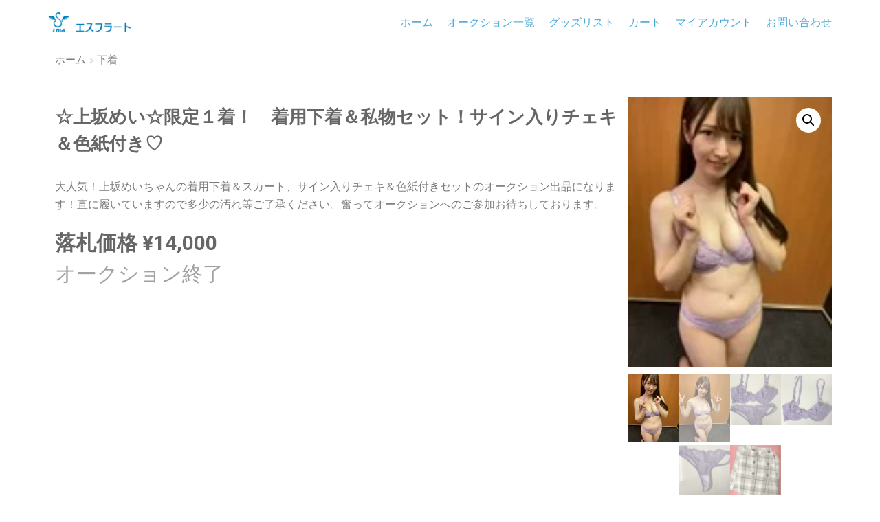

--- FILE ---
content_type: text/html; charset=UTF-8
request_url: https://shop.style-1.jp/product/%E2%98%86%E4%B8%8A%E5%9D%82%E3%82%81%E3%81%84%E2%98%86%E9%99%90%E5%AE%9A%EF%BC%91%E7%9D%80%EF%BC%81%E3%80%80%E7%9D%80%E7%94%A8%E4%B8%8B%E7%9D%80%EF%BC%86%E7%A7%81%E7%89%A9%E3%82%BB%E3%83%83%E3%83%88-2/
body_size: 23505
content:
<!DOCTYPE html><html
lang=ja><head><link
rel=stylesheet href=https://shop.style-1.jp/wp-content/cache/minify/4c9d5.default.include.63e9be.css?x71978 media=all> <script defer src=https://shop.style-1.jp/wp-content/cache/minify/4c9d5.default.include.22bc1f.js?x71978></script> <style>img.lazy{min-height:1px}</style><link
rel=preload href=https://shop.style-1.jp/wp-content/plugins/w3-total-cache/pub/js/lazyload.min.js?x71978 as=script><meta
charset="UTF-8"><meta
name="viewport" content="width=device-width, initial-scale=1, minimum-scale=1"><link
rel=profile href=http://gmpg.org/xfn/11><title>☆上坂めい☆限定１着！　着用下着＆私物セット！サイン入りチェキ＆色紙付き♡ &#8211; エスフラート</title><meta
name='robots' content='max-image-preview:large'><link
rel=dns-prefetch href=//s.w.org><link
rel=alternate type=application/rss+xml title="エスフラート &raquo; フィード" href=https://shop.style-1.jp/feed/ ><link
rel=alternate type=application/rss+xml title="エスフラート &raquo; コメントフィード" href=https://shop.style-1.jp/comments/feed/ > <script>window._wpemojiSettings={"baseUrl":"https:\/\/s.w.org\/images\/core\/emoji\/14.0.0\/72x72\/","ext":".png","svgUrl":"https:\/\/s.w.org\/images\/core\/emoji\/14.0.0\/svg\/","svgExt":".svg","source":{"concatemoji":"https:\/\/shop.style-1.jp\/wp-includes\/js\/wp-emoji-release.min.js?ver=6.0.11"}};
/*! This file is auto-generated */
!function(e,a,t){var n,r,o,i=a.createElement("canvas"),p=i.getContext&&i.getContext("2d");function s(e,t){var a=String.fromCharCode,e=(p.clearRect(0,0,i.width,i.height),p.fillText(a.apply(this,e),0,0),i.toDataURL());return p.clearRect(0,0,i.width,i.height),p.fillText(a.apply(this,t),0,0),e===i.toDataURL()}function c(e){var t=a.createElement("script");t.src=e,t.defer=t.type="text/javascript",a.getElementsByTagName("head")[0].appendChild(t)}for(o=Array("flag","emoji"),t.supports={everything:!0,everythingExceptFlag:!0},r=0;r<o.length;r++)t.supports[o[r]]=function(e){if(!p||!p.fillText)return!1;switch(p.textBaseline="top",p.font="600 32px Arial",e){case"flag":return s([127987,65039,8205,9895,65039],[127987,65039,8203,9895,65039])?!1:!s([55356,56826,55356,56819],[55356,56826,8203,55356,56819])&&!s([55356,57332,56128,56423,56128,56418,56128,56421,56128,56430,56128,56423,56128,56447],[55356,57332,8203,56128,56423,8203,56128,56418,8203,56128,56421,8203,56128,56430,8203,56128,56423,8203,56128,56447]);case"emoji":return!s([129777,127995,8205,129778,127999],[129777,127995,8203,129778,127999])}return!1}(o[r]),t.supports.everything=t.supports.everything&&t.supports[o[r]],"flag"!==o[r]&&(t.supports.everythingExceptFlag=t.supports.everythingExceptFlag&&t.supports[o[r]]);t.supports.everythingExceptFlag=t.supports.everythingExceptFlag&&!t.supports.flag,t.DOMReady=!1,t.readyCallback=function(){t.DOMReady=!0},t.supports.everything||(n=function(){t.readyCallback()},a.addEventListener?(a.addEventListener("DOMContentLoaded",n,!1),e.addEventListener("load",n,!1)):(e.attachEvent("onload",n),a.attachEvent("onreadystatechange",function(){"complete"===a.readyState&&t.readyCallback()})),(e=t.source||{}).concatemoji?c(e.concatemoji):e.wpemoji&&e.twemoji&&(c(e.twemoji),c(e.wpemoji)))}(window,document,window._wpemojiSettings);</script> <style>img.wp-smiley,
img.emoji {
	display: inline !important;
	border: none !important;
	box-shadow: none !important;
	height: 1em !important;
	width: 1em !important;
	margin: 0 0.07em !important;
	vertical-align: -0.1em !important;
	background: none !important;
	padding: 0 !important;
}</style><style>.scroll-to-top {right: 20px;
			border: none;
			position: fixed;
			bottom: 30px;
			display: none;
			opacity: 0;
			visibility: hidden;
			transition: opacity 0.3s ease-in-out, visibility 0.3s ease-in-out;
			align-items: center;
			justify-content: center;
			z-index: 999;
		}.scroll-to-top:focus {
			outline: none;
		}.scroll-to-top.image {
			background-position: center;
		}.scroll-to-top .scroll-to-top-image {
			width: 100%;
		    height: 100%;
		}.scroll-to-top .scroll-to-top-label {
			margin: 0;
			padding: 5px;
		}.scroll-to-top:hover {
			text-decoration: none;
		}.scroll-to-top.scroll-to-top-left {left: 20px; right: unset;}.scroll-to-top.scroll-show-mobile {
		  display: flex;
		}@media (min-width: 960px) {
			.scroll-to-top {
				display: flex;
			}
		}</style><link
rel=stylesheet id=font-awesome-css  href='https://shop.style-1.jp/wp-content/plugins/woocommerce-ajax-filters/berocket/assets/css/font-awesome.min.css?x71978&amp;ver=6.0.11' type=text/css media=all><link
rel=stylesheet id=berocket_aapf_widget-style-css  href='https://shop.style-1.jp/wp-content/plugins/woocommerce-ajax-filters/assets/frontend/css/fullmain.min.css?x71978&amp;ver=1.6.1.5' type=text/css media=all><link
rel=stylesheet id=wp-block-library-css  href='https://shop.style-1.jp/wp-includes/css/dist/block-library/style.min.css?x71978&amp;ver=6.0.11' type=text/css media=all><link
rel=stylesheet id=wc-block-vendors-style-css  href='https://shop.style-1.jp/wp-content/plugins/woocommerce/packages/woocommerce-blocks/build/vendors-style.css?x71978&amp;ver=3.8.1' type=text/css media=all><link
rel=stylesheet id=wc-block-style-css  href='https://shop.style-1.jp/wp-content/plugins/woocommerce/packages/woocommerce-blocks/build/style.css?x71978&amp;ver=3.8.1' type=text/css media=all><style id=global-styles-inline-css>/*<![CDATA[*/body{--wp--preset--color--black: #000000;--wp--preset--color--cyan-bluish-gray: #abb8c3;--wp--preset--color--white: #ffffff;--wp--preset--color--pale-pink: #f78da7;--wp--preset--color--vivid-red: #cf2e2e;--wp--preset--color--luminous-vivid-orange: #ff6900;--wp--preset--color--luminous-vivid-amber: #fcb900;--wp--preset--color--light-green-cyan: #7bdcb5;--wp--preset--color--vivid-green-cyan: #00d084;--wp--preset--color--pale-cyan-blue: #8ed1fc;--wp--preset--color--vivid-cyan-blue: #0693e3;--wp--preset--color--vivid-purple: #9b51e0;--wp--preset--color--neve-button-color: #0366d6;--wp--preset--color--neve-link-color: #4eabd6;--wp--preset--color--neve-text-color: #404248;--wp--preset--gradient--vivid-cyan-blue-to-vivid-purple: linear-gradient(135deg,rgba(6,147,227,1) 0%,rgb(155,81,224) 100%);--wp--preset--gradient--light-green-cyan-to-vivid-green-cyan: linear-gradient(135deg,rgb(122,220,180) 0%,rgb(0,208,130) 100%);--wp--preset--gradient--luminous-vivid-amber-to-luminous-vivid-orange: linear-gradient(135deg,rgba(252,185,0,1) 0%,rgba(255,105,0,1) 100%);--wp--preset--gradient--luminous-vivid-orange-to-vivid-red: linear-gradient(135deg,rgba(255,105,0,1) 0%,rgb(207,46,46) 100%);--wp--preset--gradient--very-light-gray-to-cyan-bluish-gray: linear-gradient(135deg,rgb(238,238,238) 0%,rgb(169,184,195) 100%);--wp--preset--gradient--cool-to-warm-spectrum: linear-gradient(135deg,rgb(74,234,220) 0%,rgb(151,120,209) 20%,rgb(207,42,186) 40%,rgb(238,44,130) 60%,rgb(251,105,98) 80%,rgb(254,248,76) 100%);--wp--preset--gradient--blush-light-purple: linear-gradient(135deg,rgb(255,206,236) 0%,rgb(152,150,240) 100%);--wp--preset--gradient--blush-bordeaux: linear-gradient(135deg,rgb(254,205,165) 0%,rgb(254,45,45) 50%,rgb(107,0,62) 100%);--wp--preset--gradient--luminous-dusk: linear-gradient(135deg,rgb(255,203,112) 0%,rgb(199,81,192) 50%,rgb(65,88,208) 100%);--wp--preset--gradient--pale-ocean: linear-gradient(135deg,rgb(255,245,203) 0%,rgb(182,227,212) 50%,rgb(51,167,181) 100%);--wp--preset--gradient--electric-grass: linear-gradient(135deg,rgb(202,248,128) 0%,rgb(113,206,126) 100%);--wp--preset--gradient--midnight: linear-gradient(135deg,rgb(2,3,129) 0%,rgb(40,116,252) 100%);--wp--preset--duotone--dark-grayscale: url('#wp-duotone-dark-grayscale');--wp--preset--duotone--grayscale: url('#wp-duotone-grayscale');--wp--preset--duotone--purple-yellow: url('#wp-duotone-purple-yellow');--wp--preset--duotone--blue-red: url('#wp-duotone-blue-red');--wp--preset--duotone--midnight: url('#wp-duotone-midnight');--wp--preset--duotone--magenta-yellow: url('#wp-duotone-magenta-yellow');--wp--preset--duotone--purple-green: url('#wp-duotone-purple-green');--wp--preset--duotone--blue-orange: url('#wp-duotone-blue-orange');--wp--preset--font-size--small: 13px;--wp--preset--font-size--medium: 20px;--wp--preset--font-size--large: 36px;--wp--preset--font-size--x-large: 42px;}.has-black-color{color: var(--wp--preset--color--black) !important;}.has-cyan-bluish-gray-color{color: var(--wp--preset--color--cyan-bluish-gray) !important;}.has-white-color{color: var(--wp--preset--color--white) !important;}.has-pale-pink-color{color: var(--wp--preset--color--pale-pink) !important;}.has-vivid-red-color{color: var(--wp--preset--color--vivid-red) !important;}.has-luminous-vivid-orange-color{color: var(--wp--preset--color--luminous-vivid-orange) !important;}.has-luminous-vivid-amber-color{color: var(--wp--preset--color--luminous-vivid-amber) !important;}.has-light-green-cyan-color{color: var(--wp--preset--color--light-green-cyan) !important;}.has-vivid-green-cyan-color{color: var(--wp--preset--color--vivid-green-cyan) !important;}.has-pale-cyan-blue-color{color: var(--wp--preset--color--pale-cyan-blue) !important;}.has-vivid-cyan-blue-color{color: var(--wp--preset--color--vivid-cyan-blue) !important;}.has-vivid-purple-color{color: var(--wp--preset--color--vivid-purple) !important;}.has-black-background-color{background-color: var(--wp--preset--color--black) !important;}.has-cyan-bluish-gray-background-color{background-color: var(--wp--preset--color--cyan-bluish-gray) !important;}.has-white-background-color{background-color: var(--wp--preset--color--white) !important;}.has-pale-pink-background-color{background-color: var(--wp--preset--color--pale-pink) !important;}.has-vivid-red-background-color{background-color: var(--wp--preset--color--vivid-red) !important;}.has-luminous-vivid-orange-background-color{background-color: var(--wp--preset--color--luminous-vivid-orange) !important;}.has-luminous-vivid-amber-background-color{background-color: var(--wp--preset--color--luminous-vivid-amber) !important;}.has-light-green-cyan-background-color{background-color: var(--wp--preset--color--light-green-cyan) !important;}.has-vivid-green-cyan-background-color{background-color: var(--wp--preset--color--vivid-green-cyan) !important;}.has-pale-cyan-blue-background-color{background-color: var(--wp--preset--color--pale-cyan-blue) !important;}.has-vivid-cyan-blue-background-color{background-color: var(--wp--preset--color--vivid-cyan-blue) !important;}.has-vivid-purple-background-color{background-color: var(--wp--preset--color--vivid-purple) !important;}.has-black-border-color{border-color: var(--wp--preset--color--black) !important;}.has-cyan-bluish-gray-border-color{border-color: var(--wp--preset--color--cyan-bluish-gray) !important;}.has-white-border-color{border-color: var(--wp--preset--color--white) !important;}.has-pale-pink-border-color{border-color: var(--wp--preset--color--pale-pink) !important;}.has-vivid-red-border-color{border-color: var(--wp--preset--color--vivid-red) !important;}.has-luminous-vivid-orange-border-color{border-color: var(--wp--preset--color--luminous-vivid-orange) !important;}.has-luminous-vivid-amber-border-color{border-color: var(--wp--preset--color--luminous-vivid-amber) !important;}.has-light-green-cyan-border-color{border-color: var(--wp--preset--color--light-green-cyan) !important;}.has-vivid-green-cyan-border-color{border-color: var(--wp--preset--color--vivid-green-cyan) !important;}.has-pale-cyan-blue-border-color{border-color: var(--wp--preset--color--pale-cyan-blue) !important;}.has-vivid-cyan-blue-border-color{border-color: var(--wp--preset--color--vivid-cyan-blue) !important;}.has-vivid-purple-border-color{border-color: var(--wp--preset--color--vivid-purple) !important;}.has-vivid-cyan-blue-to-vivid-purple-gradient-background{background: var(--wp--preset--gradient--vivid-cyan-blue-to-vivid-purple) !important;}.has-light-green-cyan-to-vivid-green-cyan-gradient-background{background: var(--wp--preset--gradient--light-green-cyan-to-vivid-green-cyan) !important;}.has-luminous-vivid-amber-to-luminous-vivid-orange-gradient-background{background: var(--wp--preset--gradient--luminous-vivid-amber-to-luminous-vivid-orange) !important;}.has-luminous-vivid-orange-to-vivid-red-gradient-background{background: var(--wp--preset--gradient--luminous-vivid-orange-to-vivid-red) !important;}.has-very-light-gray-to-cyan-bluish-gray-gradient-background{background: var(--wp--preset--gradient--very-light-gray-to-cyan-bluish-gray) !important;}.has-cool-to-warm-spectrum-gradient-background{background: var(--wp--preset--gradient--cool-to-warm-spectrum) !important;}.has-blush-light-purple-gradient-background{background: var(--wp--preset--gradient--blush-light-purple) !important;}.has-blush-bordeaux-gradient-background{background: var(--wp--preset--gradient--blush-bordeaux) !important;}.has-luminous-dusk-gradient-background{background: var(--wp--preset--gradient--luminous-dusk) !important;}.has-pale-ocean-gradient-background{background: var(--wp--preset--gradient--pale-ocean) !important;}.has-electric-grass-gradient-background{background: var(--wp--preset--gradient--electric-grass) !important;}.has-midnight-gradient-background{background: var(--wp--preset--gradient--midnight) !important;}.has-small-font-size{font-size: var(--wp--preset--font-size--small) !important;}.has-medium-font-size{font-size: var(--wp--preset--font-size--medium) !important;}.has-large-font-size{font-size: var(--wp--preset--font-size--large) !important;}.has-x-large-font-size{font-size: var(--wp--preset--font-size--x-large) !important;}/*]]>*/</style><link
rel=stylesheet id=product-code-frontend-css  href='https://shop.style-1.jp/wp-content/plugins/product-code-for-woocommerce/assets/css/single-product.css?x71978&amp;ver=6.0.11' type=text/css media=all><link
rel=stylesheet id=photoswipe-css  href='https://shop.style-1.jp/wp-content/plugins/woocommerce/assets/css/photoswipe/photoswipe.min.css?x71978&amp;ver=4.8.3' type=text/css media=all><link
rel=stylesheet id=photoswipe-default-skin-css  href='https://shop.style-1.jp/wp-content/plugins/woocommerce/assets/css/photoswipe/default-skin/default-skin.min.css?x71978&amp;ver=4.8.3' type=text/css media=all><link
rel=stylesheet id=woocommerce-layout-css  href='https://shop.style-1.jp/wp-content/plugins/woocommerce/assets/css/woocommerce-layout.css?x71978&amp;ver=4.8.3' type=text/css media=all><link
rel=stylesheet id=woocommerce-smallscreen-css  href='https://shop.style-1.jp/wp-content/plugins/woocommerce/assets/css/woocommerce-smallscreen.css?x71978&amp;ver=4.8.3' type=text/css media='only screen and (max-width: 768px)'><link
rel=stylesheet id=woocommerce-general-css  href='https://shop.style-1.jp/wp-content/plugins/woocommerce/assets/css/woocommerce.css?x71978&amp;ver=4.8.3' type=text/css media=all><style id=woocommerce-inline-inline-css>.woocommerce form .form-row .required { visibility: visible; }</style><link
rel=stylesheet id=trp-language-switcher-style-css  href='https://shop.style-1.jp/wp-content/plugins/translatepress-multilingual/assets/css/trp-language-switcher.css?x71978&amp;ver=2.2.3' type=text/css media=all><link
rel=stylesheet id=dgwt-wcas-style-css  href='https://shop.style-1.jp/wp-content/plugins/ajax-search-for-woocommerce/assets/css/style.min.css?x71978&amp;ver=1.8.1' type=text/css media=all><link
rel=stylesheet id=neve-woocommerce-css  href='https://shop.style-1.jp/wp-content/themes/neve/assets/css/woocommerce.min.css?x71978&amp;ver=2.6.6' type=text/css media=all><link
rel=stylesheet id=neve-style-css  href='https://shop.style-1.jp/wp-content/themes/neve/style.min.css?x71978&amp;ver=2.6.6' type=text/css media=all><style id=neve-style-inline-css>/*<![CDATA[*/.nv-meta-list li:not(:last-child):after,.nv-meta-list span:not(:last-child):after { content:"/" }
.woocommerce ul.products li.product .nv-product-image.nv-same-image-height{height:230px;}div.scroll-to-top{color:#ffffff;background-color:#0366d6;}div.scroll-to-top:hover{color:#ffffff;background-color:#0366d6;}div.scroll-to-top{border-radius:3px;}.nv-meta-list .meta.author .photo{width:20px;height:20px;}a{color:#4eabd6;}.nv-loader{border-color:#4eabd6;}.has-white-background-color{background-color:#ffffff!important;}.has-white-color{color:#ffffff!important;}.has-black-background-color{background-color:#000000!important;}.has-black-color{color:#000000!important;}.has-neve-button-color-background-color{background-color:#0366d6!important;}.has-neve-button-color-color{color:#0366d6!important;}.has-neve-link-color-background-color{background-color:#4eabd6!important;}.has-neve-link-color-color{color:#4eabd6!important;}.has-neve-link-hover-color-background-color{background-color:#0366d6!important;}.has-neve-link-hover-color-color{color:#0366d6!important;}.has-neve-text-color-background-color{background-color:#404248!important;}.has-neve-text-color-color{color:#404248!important;}.nv-tags-list a{color:#4eabd6;}.nv-tags-list a{border-color:#4eabd6;} .button.button-primary, button, input[type=button], .btn, input[type="submit"], /* Buttons in navigation */ ul[id^="nv-primary-navigation"] li.button.button-primary > a, .menu li.button.button-primary > a ,.woocommerce a.button, .woocommerce .button:not(.nv-sidebar-toggle):not(.nv-close-cart-sidebar), .woocommerce a.button.alt, .woocommerce a.button.button-primary, .woocommerce a.button.checkout-button, .woocommerce button.button:disabled, .woocommerce button.button:disabled[disabled], .woocommerce a.button.add_to_cart, .woocommerce a.product_type_grouped, .woocommerce a.product_type_external, .woocommerce a.product_type_variable, .woocommerce button.button.alt, .woocommerce button.button.alt.single_add_to_cart_button.disabled, .woocommerce button.button.alt.single_add_to_cart_button, .woocommerce .actions > button[type=submit], .woocommerce .checkout.wc-forward, .woocommerce button#place_order, .woocommerce .return-to-shop > .button, ul[id^="nv-primary-navigation"] .nv-nav-cart a.button.checkout.wc-forward, .button.woocommerce-form-login__submit{background-color:#4eabd6;} .button.button-primary, button, input[type=button], .btn, input[type="submit"], /* Buttons in navigation */ ul[id^="nv-primary-navigation"] li.button.button-primary > a, .menu li.button.button-primary > a ,.woocommerce a.button, .woocommerce .button:not(.nv-sidebar-toggle):not(.nv-close-cart-sidebar), .woocommerce a.button.alt, .woocommerce a.button.button-primary, .woocommerce a.button.checkout-button, .woocommerce button.button:disabled, .woocommerce button.button:disabled[disabled], .woocommerce a.button.add_to_cart, .woocommerce a.product_type_grouped, .woocommerce a.product_type_external, .woocommerce a.product_type_variable, .woocommerce button.button.alt, .woocommerce button.button.alt.single_add_to_cart_button.disabled, .woocommerce button.button.alt.single_add_to_cart_button, .woocommerce .actions > button[type=submit], .woocommerce .checkout.wc-forward, .woocommerce button#place_order, .woocommerce .return-to-shop > .button, ul[id^="nv-primary-navigation"] .nv-nav-cart a.button.checkout.wc-forward, .button.woocommerce-form-login__submit{color:#ffffff;}.nv-tags-list a:hover{border-color:#0366d6;} .button.button-primary:hover, .nv-tags-list a:hover, ul[id^="nv-primary-navigation"] li.button.button-primary > a:hover, .menu li.button.button-primary > a:hover ,.woocommerce a.button:hover, .woocommerce .button:not(.nv-sidebar-toggle):not(.nv-close-cart-sidebar):hover, .woocommerce a.button.alt:hover, .woocommerce a.button.button-primary:hover, .woocommerce a.button.checkout-button:hover, .woocommerce button.button:disabled:hover, .woocommerce button.button:disabled[disabled]:hover, .woocommerce a.button.add_to_cart:hover, .woocommerce a.product_type_grouped:hover, .woocommerce a.product_type_external:hover, .woocommerce a.product_type_variable:hover, .woocommerce button.button.alt.single_add_to_cart_button.disabled:hover, .woocommerce button.button.alt.single_add_to_cart_button:hover, .woocommerce .actions > button[type=submit]:hover, .woocommerce .checkout.wc-forward:hover, .woocommerce button#place_order:hover, .woocommerce .return-to-shop > .button:hover, ul[id^="nv-primary-navigation"] .nv-nav-cart a.button.checkout.wc-forward:hover, .button.woocommerce-form-login__submit:hover{background-color:#0366d6;} .button.button-primary:hover, .nv-tags-list a:hover, ul[id^="nv-primary-navigation"] li.button.button-primary > a:hover, .menu li.button.button-primary > a:hover ,.woocommerce a.button:hover, .woocommerce .button:not(.nv-sidebar-toggle):not(.nv-close-cart-sidebar):hover, .woocommerce a.button.alt:hover, .woocommerce a.button.button-primary:hover, .woocommerce a.button.checkout-button:hover, .woocommerce button.button:disabled:hover, .woocommerce button.button:disabled[disabled]:hover, .woocommerce a.button.add_to_cart:hover, .woocommerce a.product_type_grouped:hover, .woocommerce a.product_type_external:hover, .woocommerce a.product_type_variable:hover, .woocommerce button.button.alt.single_add_to_cart_button.disabled:hover, .woocommerce button.button.alt.single_add_to_cart_button:hover, .woocommerce .actions > button[type=submit]:hover, .woocommerce .checkout.wc-forward:hover, .woocommerce button#place_order:hover, .woocommerce .return-to-shop > .button:hover, ul[id^="nv-primary-navigation"] .nv-nav-cart a.button.checkout.wc-forward:hover, .button.woocommerce-form-login__submit:hover{color:#ffffff;}.button.button-primary, button, input[type=button], .btn, input[type="submit"]:not(.search-submit), /* Buttons in navigation */ ul[id^="nv-primary-navigation"] li.button.button-primary > a, .menu li.button.button-primary > a ,.woocommerce a.button, .woocommerce .button:not(.nv-sidebar-toggle):not(.nv-close-cart-sidebar), .woocommerce a.button.alt, .woocommerce a.button.button-primary, .woocommerce a.button.checkout-button, .woocommerce button.button:disabled, .woocommerce button.button:disabled[disabled], .woocommerce a.button.add_to_cart, .woocommerce a.product_type_grouped, .woocommerce a.product_type_external, .woocommerce a.product_type_variable, .woocommerce button.button.alt, .woocommerce button.button.alt.single_add_to_cart_button.disabled, .woocommerce button.button.alt.single_add_to_cart_button, .woocommerce .actions > button[type=submit], .woocommerce .checkout.wc-forward, .woocommerce button#place_order, .woocommerce .return-to-shop > .button, ul[id^="nv-primary-navigation"] .nv-nav-cart a.button.checkout.wc-forward, .button.woocommerce-form-login__submit{border-top-left-radius:0px;border-top-right-radius:0px;border-bottom-right-radius:0px;border-bottom-left-radius:0px;}.button.button-primary, button, input[type=button], .btn, input[type="submit"]:not(.search-submit), /* Buttons in navigation */ ul[id^="nv-primary-navigation"] li.button.button-primary > a, .menu li.button.button-primary > a ,.woocommerce a.button, .woocommerce .button:not(.nv-sidebar-toggle):not(.nv-close-cart-sidebar), .woocommerce a.button.alt, .woocommerce a.button.button-primary, .woocommerce a.button.checkout-button, .woocommerce button.button:disabled, .woocommerce button.button:disabled[disabled], .woocommerce a.button.add_to_cart, .woocommerce a.product_type_grouped, .woocommerce a.product_type_external, .woocommerce a.product_type_variable, .woocommerce button.button.alt, .woocommerce button.button.alt.single_add_to_cart_button.disabled, .woocommerce button.button.alt.single_add_to_cart_button, .woocommerce .actions > button[type=submit], .woocommerce .checkout.wc-forward, .woocommerce button#place_order, .woocommerce .return-to-shop > .button, ul[id^="nv-primary-navigation"] .nv-nav-cart a.button.checkout.wc-forward, .button.woocommerce-form-login__submit{border:1px solid;border-style:solid;border-top-width:2px;border-right-width:2px;border-bottom-width:2px;border-left-width:2px;}.button.button-secondary, #comments input[type="submit"], .cart-off-canvas .button.nv-close-cart-sidebar ,.woocommerce ul[id^="nv-primary-navigation"] .woocommerce-mini-cart__buttons.buttons a.button.wc-forward:not(.checkout) ,.woocommerce-cart table.cart td.actions .coupon > .input-text + .button, .woocommerce-checkout #neve-checkout-coupon .woocommerce-form-coupon .form-row-last button, .woocommerce button.button, .woocommerce a.added_to_cart, .woocommerce .checkout_coupon button.button, .woocommerce #review_form #respond input#submit, .woocommerce .price_slider_amount button.button:not(.nv-sidebar-toggle):not(.nv-close-cart-sidebar), .woocommerce .woocommerce-mini-cart__buttons.buttons a.button.wc-forward:not(.checkout), .woocommerce .button.button-secondary.more-details{background-color:#ffffff;} .button.button-secondary, #comments input[type="submit"], .cart-off-canvas .button.nv-close-cart-sidebar ,.woocommerce ul[id^="nv-primary-navigation"] .woocommerce-mini-cart__buttons.buttons a.button.wc-forward:not(.checkout) ,.woocommerce-cart table.cart td.actions .coupon > .input-text + .button, .woocommerce-checkout #neve-checkout-coupon .woocommerce-form-coupon .form-row-last button, .woocommerce button.button, .woocommerce a.added_to_cart, .woocommerce .checkout_coupon button.button, .woocommerce #review_form #respond input#submit, .woocommerce .price_slider_amount button.button:not(.nv-sidebar-toggle):not(.nv-close-cart-sidebar), .woocommerce .woocommerce-mini-cart__buttons.buttons a.button.wc-forward:not(.checkout), .woocommerce .button.button-secondary.more-details{color:#4eabd6;}.button.button-secondary, #comments input[type="submit"], .cart-off-canvas .button.nv-close-cart-sidebar ,.woocommerce ul[id^="nv-primary-navigation"] .woocommerce-mini-cart__buttons.buttons a.button.wc-forward:not(.checkout) ,.woocommerce-cart table.cart td.actions .coupon > .input-text + .button, .woocommerce-checkout #neve-checkout-coupon .woocommerce-form-coupon .form-row-last button, .woocommerce button.button, .woocommerce a.added_to_cart, .woocommerce .checkout_coupon button.button, .woocommerce #review_form #respond input#submit, .woocommerce .price_slider_amount button.button:not(.nv-sidebar-toggle):not(.nv-close-cart-sidebar), .woocommerce .woocommerce-mini-cart__buttons.buttons a.button.wc-forward:not(.checkout), .woocommerce .button.button-secondary.more-details{border-color:#4eabd6;} .button.button-secondary:hover, #comments input[type="submit"]:hover ,#comments input[type=submit]:hover, .woocommerce-cart table.cart td.actions .coupon > .input-text + .button:hover, .woocommerce-checkout #neve-checkout-coupon .woocommerce-form-coupon .form-row-last button:hover, .woocommerce button.button:hover, .woocommerce a.added_to_cart:hover, .woocommerce .checkout_coupon button.button:hover, .woocommerce #review_form #respond input#submit:hover, .woocommerce .price_slider_amount button.button:hover, .woocommerce .woocommerce-mini-cart__buttons.buttons a.button.wc-forward:not(.checkout):hover, .woocommerce .button.button-secondary.more-details:hover ,.woocommerce ul[id^="nv-primary-navigation"] .woocommerce-mini-cart__buttons.buttons a.button.wc-forward:not(.checkout):hover{color:#676767;}.button.button-secondary:hover, #comments input[type="submit"]:hover ,#comments input[type=submit]:hover, .woocommerce-cart table.cart td.actions .coupon > .input-text + .button:hover, .woocommerce-checkout #neve-checkout-coupon .woocommerce-form-coupon .form-row-last button:hover, .woocommerce button.button:hover, .woocommerce a.added_to_cart:hover, .woocommerce .checkout_coupon button.button:hover, .woocommerce #review_form #respond input#submit:hover, .woocommerce .price_slider_amount button.button:hover, .woocommerce .woocommerce-mini-cart__buttons.buttons a.button.wc-forward:not(.checkout):hover, .woocommerce .button.button-secondary.more-details:hover ,.woocommerce ul[id^="nv-primary-navigation"] .woocommerce-mini-cart__buttons.buttons a.button.wc-forward:not(.checkout):hover{border-color:#676767;}.button.button-secondary, #comments input[type="submit"] ,.woocommerce-cart table.cart td.actions .coupon > .input-text + .button, .woocommerce-checkout #neve-checkout-coupon .woocommerce-form-coupon .form-row-last button, .woocommerce button.button, .woocommerce a.added_to_cart, .woocommerce .checkout_coupon button.button, .woocommerce #review_form #respond input#submit, .woocommerce .price_slider_amount button.button:not(.nv-sidebar-toggle):not(.nv-close-cart-sidebar), .woocommerce .woocommerce-mini-cart__buttons.buttons a.button.wc-forward:not(.checkout), .woocommerce .button.button-secondary.more-details ,.woocommerce ul[id^="nv-primary-navigation"] .woocommerce-mini-cart__buttons.buttons a.button.wc-forward:not(.checkout),.woocommerce a.nv-quick-view-product.top{border-top-left-radius:0px;border-top-right-radius:0px;border-bottom-right-radius:0px;border-bottom-left-radius:0px;}.button.button-secondary, #comments input[type="submit"] ,.woocommerce-cart table.cart td.actions .coupon > .input-text + .button, .woocommerce-checkout #neve-checkout-coupon .woocommerce-form-coupon .form-row-last button, .woocommerce button.button, .woocommerce a.added_to_cart, .woocommerce .checkout_coupon button.button, .woocommerce #review_form #respond input#submit, .woocommerce .price_slider_amount button.button:not(.nv-sidebar-toggle):not(.nv-close-cart-sidebar), .woocommerce .woocommerce-mini-cart__buttons.buttons a.button.wc-forward:not(.checkout), .woocommerce .button.button-secondary.more-details ,.woocommerce ul[id^="nv-primary-navigation"] .woocommerce-mini-cart__buttons.buttons a.button.wc-forward:not(.checkout),.woocommerce a.nv-quick-view-product.top{border:1px solid;border-style:solid;border-top-width:2px;border-right-width:2px;border-bottom-width:2px;border-left-width:2px;}@media(min-width: 576px){.nv-meta-list .meta.author .photo{width:20px;height:20px;}}@media(min-width: 960px){.nv-meta-list .meta.author .photo{width:20px;height:20px;}.caret-wrap{border-color:transparent;}}.hfg_header .header-main-inner,.hfg_header .header-main-inner.dark-mode,.hfg_header .header-main-inner.light-mode { } .hfg_header .header-menu-sidebar .header-menu-sidebar-bg,.hfg_header .header-menu-sidebar .header-menu-sidebar-bg.dark-mode,.hfg_header .header-menu-sidebar .header-menu-sidebar-bg.light-mode { } @media (max-width: 576px) { .builder-item--logo .site-logo img { max-width: 120px; } .builder-item--logo .site-logo { padding-top: 10px; padding-right: 0px; padding-bottom: 10px; padding-left: 0px; } .builder-item--logo { margin-top: 0px; margin-right: 0px; margin-bottom: 0px; margin-left: 0px; } .builder-item--nav-icon .navbar-toggle { padding-top: 10px; padding-right: 15px; padding-bottom: 10px; padding-left: 15px; } .builder-item--nav-icon { margin-top: 0px; margin-right: 0px; margin-bottom: 0px; margin-left: 0px; } .builder-item--primary-menu li > a { font-size: 1em; line-height: 1.6; letter-spacing: 0px; } .builder-item--primary-menu li > a svg { height: 1em; width: 1em; } .builder-item--primary-menu { padding-top: 0px; padding-right: 0px; padding-bottom: 0px; padding-left: 0px; margin-top: 0px; margin-right: 0px; margin-bottom: 0px; margin-left: 0px; } .builder-item--footer_copyright { font-size: 1em; line-height: 1.6; letter-spacing: 0px; padding-top: 0px; padding-right: 0px; padding-bottom: 0px; padding-left: 0px; margin-top: 0px; margin-right: 0px; margin-bottom: 0px; margin-left: 0px; } .builder-item--footer_copyright svg { height: 1em; width: 1em; } } @media (min-width: 576px) { .builder-item--logo .site-logo img { max-width: 120px; } .builder-item--logo .site-logo { padding-top: 10px; padding-right: 0px; padding-bottom: 10px; padding-left: 0px; } .builder-item--logo { margin-top: 0px; margin-right: 0px; margin-bottom: 0px; margin-left: 0px; } .builder-item--nav-icon .navbar-toggle { padding-top: 10px; padding-right: 15px; padding-bottom: 10px; padding-left: 15px; } .builder-item--nav-icon { margin-top: 0px; margin-right: 0px; margin-bottom: 0px; margin-left: 0px; } .builder-item--primary-menu li > a { font-size: 1em; line-height: 1.6; letter-spacing: 0px; } .builder-item--primary-menu li > a svg { height: 1em; width: 1em; } .builder-item--primary-menu { padding-top: 0px; padding-right: 0px; padding-bottom: 0px; padding-left: 0px; margin-top: 0px; margin-right: 0px; margin-bottom: 0px; margin-left: 0px; } .builder-item--footer_copyright { font-size: 1em; line-height: 1.6; letter-spacing: 0px; padding-top: 0px; padding-right: 0px; padding-bottom: 0px; padding-left: 0px; margin-top: 0px; margin-right: 0px; margin-bottom: 0px; margin-left: 0px; } .builder-item--footer_copyright svg { height: 1em; width: 1em; } } @media (min-width: 961px) { .builder-item--logo .site-logo img { max-width: 120px; } .builder-item--logo .site-logo { padding-top: 10px; padding-right: 0px; padding-bottom: 10px; padding-left: 0px; } .builder-item--logo { margin-top: 0px; margin-right: 0px; margin-bottom: 0px; margin-left: 0px; } .builder-item--nav-icon .navbar-toggle { padding-top: 10px; padding-right: 15px; padding-bottom: 10px; padding-left: 15px; } .builder-item--nav-icon { margin-top: 0px; margin-right: 0px; margin-bottom: 0px; margin-left: 0px; } .builder-item--primary-menu li > a { font-size: 1em; line-height: 1.6; letter-spacing: 0px; } .builder-item--primary-menu li > a svg { height: 1em; width: 1em; } .builder-item--primary-menu { padding-top: 0px; padding-right: 0px; padding-bottom: 0px; padding-left: 0px; margin-top: 0px; margin-right: 0px; margin-bottom: 0px; margin-left: 0px; } .builder-item--footer_copyright { font-size: 1em; line-height: 1.6; letter-spacing: 0px; padding-top: 0px; padding-right: 0px; padding-bottom: 0px; padding-left: 0px; margin-top: 0px; margin-right: 0px; margin-bottom: 0px; margin-left: 0px; } .builder-item--footer_copyright svg { height: 1em; width: 1em; } } .builder-item--primary-menu .nav-menu-primary > .primary-menu-ul li:not(.woocommerce-mini-cart-item) > a { color: #4eabd6; } .builder-item--primary-menu .nav-menu-primary > .primary-menu-ul li > .amp-caret-wrap svg { fill: #4eabd6; } .builder-item--primary-menu .nav-menu-primary > .primary-menu-ul li:not(.woocommerce-mini-cart-item) > a:after { background-color: #4eabd6; } .builder-item--primary-menu .nav-menu-primary > .primary-menu-ul li:not(.woocommerce-mini-cart-item):hover > a { color: #4eabd6; } .builder-item--primary-menu .nav-menu-primary > .primary-menu-ul li:hover > .amp-caret-wrap svg { fill: #4eabd6; } .builder-item--primary-menu .nav-menu-primary > .primary-menu-ul li.current-menu-item > a { color: #4eabd6; } .builder-item--primary-menu .nav-menu-primary > .primary-menu-ul li.current-menu-item > .amp-caret-wrap svg { fill: #4eabd6; } @media (min-width: 961px) { .header--row .hfg-item-right .builder-item--primary-menu .primary-menu-ul > li:not(:first-child) { margin-left: 20px; } .header--row .hfg-item-center .builder-item--primary-menu .primary-menu-ul > li:not(:last-child), .header--row .hfg-item-left .builder-item--primary-menu .primary-menu-ul > li:not(:last-child) { margin-right: 20px; } .builder-item--primary-menu .style-full-height .primary-menu-ul > li:not(.menu-item-nav-search):not(.menu-item-nav-cart) > a:after { left: -10px; right: -10px; } .builder-item--primary-menu .style-full-height .primary-menu-ul:not(#nv-primary-navigation-sidebar) > li:not(.menu-item-nav-search):not(.menu-item-nav-cart):hover > a:after { width: calc(100% + 20px) !important;; } } .builder-item--primary-menu .primary-menu-ul > li > a { height: 25px; } .builder-item--primary-menu li > a { font-weight: 500; text-transform: none; } .footer-bottom-inner,.footer-bottom-inner.dark-mode,.footer-bottom-inner.light-mode { } .builder-item--footer_copyright { font-weight: 500; text-transform: none; }/*]]>*/</style><link
rel=stylesheet id=neve-blog-pro-css  href='https://shop.style-1.jp/wp-content/plugins/neve-pro-addon/includes/modules/blog_pro/assets/style.min.css?x71978&amp;ver=1.2.8' type=text/css media=all><link
rel=stylesheet id=neve-pro-addon-woo-booster-css  href='https://shop.style-1.jp/wp-content/plugins/neve-pro-addon/includes/modules/woocommerce_booster/assets/style.min.css?x71978&amp;ver=1.2.8' type=text/css media=all><link
rel=stylesheet id=custom-ja-style-css  href='https://shop.style-1.jp/wp-content/themes/neve/custom-ja-style.css?x71978&amp;ver=6.0.11' type=text/css media=all><link
rel=stylesheet id=elementor-icons-css  href='https://shop.style-1.jp/wp-content/plugins/elementor/assets/lib/eicons/css/elementor-icons.min.css?x71978&amp;ver=5.9.1' type=text/css media=all><link
rel=stylesheet id=elementor-animations-css  href='https://shop.style-1.jp/wp-content/plugins/elementor/assets/lib/animations/animations.min.css?x71978&amp;ver=3.0.14' type=text/css media=all><link
rel=stylesheet id=elementor-frontend-legacy-css  href='https://shop.style-1.jp/wp-content/plugins/elementor/assets/css/frontend-legacy.min.css?x71978&amp;ver=3.0.14' type=text/css media=all><link
rel=stylesheet id=elementor-frontend-css  href='https://shop.style-1.jp/wp-content/plugins/elementor/assets/css/frontend.min.css?x71978&amp;ver=3.0.14' type=text/css media=all><link
rel=stylesheet id=elementor-post-267-css  href='https://shop.style-1.jp/wp-content/uploads/elementor/css/post-267.css?x71978&amp;ver=1667372622' type=text/css media=all><link
rel=stylesheet id=elementor-pro-css  href='https://shop.style-1.jp/wp-content/plugins/elementor-pro/assets/css/frontend.min.css?x71978&amp;ver=3.0.2' type=text/css media=all><link
rel=stylesheet id=neve-elementor-widgets-styles-css  href='https://shop.style-1.jp/wp-content/plugins/neve-pro-addon/includes/modules/elementor_booster/assets/css/style.min.css?x71978&amp;ver=1.2.8' type=text/css media=all><link
rel=stylesheet id=elementor-global-css  href='https://shop.style-1.jp/wp-content/uploads/elementor/css/global.css?x71978&amp;ver=1667372622' type=text/css media=all><link
rel=stylesheet id=elementor-post-2650-css  href='https://shop.style-1.jp/wp-content/uploads/elementor/css/post-2650.css?x71978&amp;ver=1694658352' type=text/css media=all><link
rel=stylesheet id=elementor-post-336-css  href='https://shop.style-1.jp/wp-content/uploads/elementor/css/post-336.css?x71978&amp;ver=1694664892' type=text/css media=all><link
rel=stylesheet id=uwa-front-css-css  href='https://shop.style-1.jp/wp-content/plugins/ultimate-woocommerce-auction-pro/assets/css/uwa-front.css?x71978&amp;ver=1.2.1' type=text/css media><link
rel=stylesheet id=hfg_module-css  href='https://shop.style-1.jp/wp-content/plugins/neve-pro-addon/includes/modules/header_footer_grid/assets/style.min.css?x71978&amp;ver=1.2.8' type=text/css media=all><link
rel=stylesheet id=ecs-styles-css  href='https://shop.style-1.jp/wp-content/plugins/ele-custom-skin/assets/css/ecs-style.css?x71978&amp;ver=3.0.0' type=text/css media=all><link
rel=stylesheet id=elementor-post-815-css  href='https://shop.style-1.jp/wp-content/uploads/elementor/css/post-815.css?x71978&amp;ver=1738703162' type=text/css media=all><link
rel=stylesheet id=elementor-post-1331-css  href='https://shop.style-1.jp/wp-content/uploads/elementor/css/post-1331.css?x71978&amp;ver=1667908454' type=text/css media=all><link
rel=stylesheet id=elementor-post-4963-css  href='https://shop.style-1.jp/wp-content/uploads/elementor/css/post-4963.css?x71978&amp;ver=1691424618' type=text/css media=all><link
rel=stylesheet id=elementor-post-6339-css  href='https://shop.style-1.jp/wp-content/uploads/elementor/css/post-6339.css?x71978&amp;ver=1694697287' type=text/css media=all><link
rel=stylesheet id=google-fonts-1-css  href='https://fonts.googleapis.com/css?family=Roboto%3A100%2C100italic%2C200%2C200italic%2C300%2C300italic%2C400%2C400italic%2C500%2C500italic%2C600%2C600italic%2C700%2C700italic%2C800%2C800italic%2C900%2C900italic%7CRoboto+Slab%3A100%2C100italic%2C200%2C200italic%2C300%2C300italic%2C400%2C400italic%2C500%2C500italic%2C600%2C600italic%2C700%2C700italic%2C800%2C800italic%2C900%2C900italic%7CRoboto+Condensed%3A100%2C100italic%2C200%2C200italic%2C300%2C300italic%2C400%2C400italic%2C500%2C500italic%2C600%2C600italic%2C700%2C700italic%2C800%2C800italic%2C900%2C900italic%7CUbuntu+Condensed%3A100%2C100italic%2C200%2C200italic%2C300%2C300italic%2C400%2C400italic%2C500%2C500italic%2C600%2C600italic%2C700%2C700italic%2C800%2C800italic%2C900%2C900italic&#038;ver=6.0.11' type=text/css media=all> <script src='https://shop.style-1.jp/wp-includes/js/jquery/jquery.min.js?x71978&amp;ver=3.6.0' id=jquery-core-js></script> <script id=product-code-for-woocommerce-js-extra>var PRODUCT_CODE={"ajax":"https:\/\/shop.style-1.jp\/wp-admin\/admin-ajax.php","HIDE_EMPTY":"no"};</script> <script defer=defer src='https://shop.style-1.jp/wp-content/plugins/product-code-for-woocommerce/assets/js/editor.js?x71978&amp;ver=1.3.2-beta' id=product-code-for-woocommerce-js></script> <script defer=defer src='https://shop.style-1.jp/wp-content/plugins/translatepress-multilingual/assets/js/trp-frontend-compatibility.js?x71978&amp;ver=2.2.3' id=trp-frontend-compatibility-js></script> <script id=neve-pro-addon-woo-booster-js-extra>/*<![CDATA[*/var neveWooBooster={"relatedSliderStatus":"disabled","gallerySliderStatus":"disabled","recentlyViewedStatus":"disabled","labelsAsPlaceholders":"disabled","relatedSliderPerCol":"","galleryLayout":"normal","modalContentEndpoint":"https:\/\/shop.style-1.jp\/wp-json\/neve_pro\/v1\/products\/post\/","wishListUpdateEndpoint":"https:\/\/shop.style-1.jp\/wp-json\/neve_pro\/v1\/update_wishlist\/","userWishlist":"","infiniteScrollQuery":"{\"page\":\"\",\"product\":\"%E2%98%86%E4%B8%8A%E5%9D%82%E3%82%81%E3%81%84%E2%98%86%E9%99%90%E5%AE%9A%EF%BC%91%E7%9D%80%EF%BC%81%E3%80%80%E7%9D%80%E7%94%A8%E4%B8%8B%E7%9D%80%EF%BC%86%E7%A7%81%E7%89%A9%E3%82%BB%E3%83%83%E3%83%88-2\",\"post_type\":\"product\",\"name\":\"%E2%98%86%E4%B8%8A%E5%9D%82%E3%82%81%E3%81%84%E2%98%86%E9%99%90%E5%AE%9A%EF%BC%91%E7%9D%80%EF%BC%81%E3%80%80%E7%9D%80%E7%94%A8%E4%B8%8B%E7%9D%80%EF%BC%86%E7%A7%81%E7%89%A9%E3%82%BB%E3%83%83%E3%83%88-2\"}","nonce":"81281e38f9","loggedIn":"","i18n":{"wishListNoticeTextAdd":"This product has been added to your <a href=\"https:\/\/shop.style-1.jp\/my-account\/nv-wish-list\/\">wish list<\/a>.","wishListNoticeTextRemove":"This product has been removed from your <a href=\"https:\/\/shop.style-1.jp\/my-account\/nv-wish-list\/\">wish list<\/a>.","emptyWishList":"You don&#039;t have any products in your wish list yet.","wishlistError":"There was an error while trying to update the wishlist."}};/*]]>*/</script> <script defer=defer src='https://shop.style-1.jp/wp-content/plugins/neve-pro-addon/includes/modules/woocommerce_booster/assets/js/script.js?x71978&amp;ver=1.2.8' id=neve-pro-addon-woo-booster-js></script> <script async=async src='https://shop.style-1.jp/wp-content/plugins/ultimate-woocommerce-auction-pro/assets/js/jquery.countdown.min.js?x71978&amp;ver=1.2.1' id=uwa-jquery-countdown-js></script> <script id=uwa-jquery-countdown-multi-lang-js-extra>var multi_lang_data={"labels":{"Years":"\u5e74","Months":"\u6708","Weeks":"\u9031","Days":"\u65e5","Hours":"\u6642\u9593","Minutes":"\u5206","Seconds":"\u79d2"},"labels1":{"Year":"\u5e74","Month":"\u6708","Week":"\u9031","Day":"\u65e5","Hour":"\u6642\u9593","Minute":"\u5206","Second":"\u79d2"},"compactLabels":{"y":"y","m":"m","w":"w","d":"d"}};</script> <script defer=defer src='https://shop.style-1.jp/wp-content/plugins/ultimate-woocommerce-auction-pro/assets/js/jquery.countdown-multi-lang.js?x71978&amp;ver=1.2.1' id=uwa-jquery-countdown-multi-lang-js></script> <script id=uwa-front-js-extra>/*<![CDATA[*/var uwa_data={"expired":"\u30aa\u30fc\u30af\u30b7\u30e7\u30f3\u304c\u7d42\u4e86\u3057\u307e\u3057\u305f\u3002","gtm_offset":"9","started":"Auction Started! Please refresh page.","outbid_message":"","hide_compact":"no","refresh_interval":"1"};var WpUat={"calendar_icon":"<i class=\"dashicons-calendar-alt\"><\/i>"};var WooUa={"ajaxurl":"https:\/\/shop.style-1.jp\/wp-admin\/admin-ajax.php","ua_nonce":"105f77361c","last_timestamp":"1769069491","calendar_image":"https:\/\/shop.style-1.jp\/wp-content\/plugins\/woocommerce\/assets\/images\/calendar.png"};var UWA_Ajax_Qry={"ajaqry":"\/product\/%E2%98%86%E4%B8%8A%E5%9D%82%E3%82%81%E3%81%84%E2%98%86%E9%99%90%E5%AE%9A%EF%BC%91%E7%9D%80%EF%BC%81%E3%80%80%E7%9D%80%E7%94%A8%E4%B8%8B%E7%9D%80%EF%BC%86%E7%A7%81%E7%89%A9%E3%82%BB%E3%83%83%E3%83%88-2\/?uwa-ajax"};/*]]>*/</script> <script defer=defer src='https://shop.style-1.jp/wp-content/plugins/ultimate-woocommerce-auction-pro/assets/js/uwa-front.js?x71978&amp;ver=1.2.1' id=uwa-front-js></script> <script id=ecs_ajax_load-js-extra>var ecs_ajax_params={"ajaxurl":"https:\/\/shop.style-1.jp\/wp-admin\/admin-ajax.php","posts":"{\"page\":0,\"product\":\"%E2%98%86%E4%B8%8A%E5%9D%82%E3%82%81%E3%81%84%E2%98%86%E9%99%90%E5%AE%9A%EF%BC%91%E7%9D%80%EF%BC%81%E3%80%80%E7%9D%80%E7%94%A8%E4%B8%8B%E7%9D%80%EF%BC%86%E7%A7%81%E7%89%A9%E3%82%BB%E3%83%83%E3%83%88-2\",\"post_type\":\"product\",\"name\":\"%e2%98%86%e4%b8%8a%e5%9d%82%e3%82%81%e3%81%84%e2%98%86%e9%99%90%e5%ae%9a%ef%bc%91%e7%9d%80%ef%bc%81%e3%80%80%e7%9d%80%e7%94%a8%e4%b8%8b%e7%9d%80%ef%bc%86%e7%a7%81%e7%89%a9%e3%82%bb%e3%83%83%e3%83%88-2\",\"error\":\"\",\"m\":\"\",\"p\":0,\"post_parent\":\"\",\"subpost\":\"\",\"subpost_id\":\"\",\"attachment\":\"\",\"attachment_id\":0,\"pagename\":\"\",\"page_id\":0,\"second\":\"\",\"minute\":\"\",\"hour\":\"\",\"day\":0,\"monthnum\":0,\"year\":0,\"w\":0,\"category_name\":\"\",\"tag\":\"\",\"cat\":\"\",\"tag_id\":\"\",\"author\":\"\",\"author_name\":\"\",\"feed\":\"\",\"tb\":\"\",\"paged\":0,\"meta_key\":\"\",\"meta_value\":\"\",\"preview\":\"\",\"s\":\"\",\"sentence\":\"\",\"title\":\"\",\"fields\":\"\",\"menu_order\":\"\",\"embed\":\"\",\"category__in\":[],\"category__not_in\":[],\"category__and\":[],\"post__in\":[],\"post__not_in\":[],\"post_name__in\":[],\"tag__in\":[],\"tag__not_in\":[],\"tag__and\":[],\"tag_slug__in\":[],\"tag_slug__and\":[],\"post_parent__in\":[],\"post_parent__not_in\":[],\"author__in\":[],\"author__not_in\":[],\"ignore_sticky_posts\":false,\"suppress_filters\":false,\"cache_results\":false,\"update_post_term_cache\":true,\"lazy_load_term_meta\":true,\"update_post_meta_cache\":true,\"posts_per_page\":10,\"nopaging\":false,\"comments_per_page\":\"50\",\"no_found_rows\":false,\"order\":\"DESC\"}"};</script> <script defer=defer src='https://shop.style-1.jp/wp-content/plugins/ele-custom-skin/assets/js/ecs_ajax_pagination.js?x71978&amp;ver=3.0.0' id=ecs_ajax_load-js></script> <script defer=defer src='https://shop.style-1.jp/wp-content/plugins/ele-custom-skin/assets/js/ecs.js?x71978&amp;ver=3.0.0' id=ecs-script-js></script> <link
rel=https://api.w.org/ href=https://shop.style-1.jp/wp-json/ ><link
rel=alternate type=application/json href=https://shop.style-1.jp/wp-json/wp/v2/product/8608><link
rel=EditURI type=application/rsd+xml title=RSD href=https://shop.style-1.jp/xmlrpc.php?rsd><link
rel=wlwmanifest type=application/wlwmanifest+xml href=https://shop.style-1.jp/wp-includes/wlwmanifest.xml><meta
name="generator" content="WordPress 6.0.11"><meta
name="generator" content="WooCommerce 4.8.3"><link
rel=canonical href=https://shop.style-1.jp/product/%e2%98%86%e4%b8%8a%e5%9d%82%e3%82%81%e3%81%84%e2%98%86%e9%99%90%e5%ae%9a%ef%bc%91%e7%9d%80%ef%bc%81%e3%80%80%e7%9d%80%e7%94%a8%e4%b8%8b%e7%9d%80%ef%bc%86%e7%a7%81%e7%89%a9%e3%82%bb%e3%83%83%e3%83%88-2/ ><link
rel=shortlink href='https://shop.style-1.jp/?p=8608'><link
rel=alternate type=application/json+oembed href="https://shop.style-1.jp/wp-json/oembed/1.0/embed?url=https%3A%2F%2Fshop.style-1.jp%2Fproduct%2F%25e2%2598%2586%25e4%25b8%258a%25e5%259d%2582%25e3%2582%2581%25e3%2581%2584%25e2%2598%2586%25e9%2599%2590%25e5%25ae%259a%25ef%25bc%2591%25e7%259d%2580%25ef%25bc%2581%25e3%2580%2580%25e7%259d%2580%25e7%2594%25a8%25e4%25b8%258b%25e7%259d%2580%25ef%25bc%2586%25e7%25a7%2581%25e7%2589%25a9%25e3%2582%25bb%25e3%2583%2583%25e3%2583%2588-2%2F"><link
rel=alternate type=text/xml+oembed href="https://shop.style-1.jp/wp-json/oembed/1.0/embed?url=https%3A%2F%2Fshop.style-1.jp%2Fproduct%2F%25e2%2598%2586%25e4%25b8%258a%25e5%259d%2582%25e3%2582%2581%25e3%2581%2584%25e2%2598%2586%25e9%2599%2590%25e5%25ae%259a%25ef%25bc%2591%25e7%259d%2580%25ef%25bc%2581%25e3%2580%2580%25e7%259d%2580%25e7%2594%25a8%25e4%25b8%258b%25e7%259d%2580%25ef%25bc%2586%25e7%25a7%2581%25e7%2589%25a9%25e3%2582%25bb%25e3%2583%2583%25e3%2583%2588-2%2F&#038;format=xml"><link
rel=alternate hreflang=ja href=https://shop.style-1.jp/product/%E2%98%86%E4%B8%8A%E5%9D%82%E3%82%81%E3%81%84%E2%98%86%E9%99%90%E5%AE%9A%EF%BC%91%E7%9D%80%EF%BC%81%E3%80%80%E7%9D%80%E7%94%A8%E4%B8%8B%E7%9D%80%EF%BC%86%E7%A7%81%E7%89%A9%E3%82%BB%E3%83%83%E3%83%88-2/ ><link
rel=alternate hreflang=en-US href=https://shop.style-1.jp/en/product/%e2%98%86%e4%b8%8a%e5%9d%82%e3%82%81%e3%81%84%e2%98%86%e9%99%90%e5%ae%9a%ef%bc%91%e7%9d%80%ef%bc%81%e3%80%80%e7%9d%80%e7%94%a8%e4%b8%8b%e7%9d%80%ef%bc%86%e7%a7%81%e7%89%a9%e3%82%bb%e3%83%83%e3%83%88-2/ ><link
rel=alternate hreflang=en href=https://shop.style-1.jp/en/product/%e2%98%86%e4%b8%8a%e5%9d%82%e3%82%81%e3%81%84%e2%98%86%e9%99%90%e5%ae%9a%ef%bc%91%e7%9d%80%ef%bc%81%e3%80%80%e7%9d%80%e7%94%a8%e4%b8%8b%e7%9d%80%ef%bc%86%e7%a7%81%e7%89%a9%e3%82%bb%e3%83%83%e3%83%88-2/ ><style>/*<![CDATA[*/*:not(.elementor-editor-active) .plus-conditions--hidden {
				  display: none;
				}/*]]>*/</style><style>.dgwt-wcas-ico-magnifier,.dgwt-wcas-ico-magnifier-handler{max-width:20px}.dgwt-wcas-search-wrapp{max-width:600px}</style> <script async src="https://www.googletagmanager.com/gtag/js?id=UA-230448771-1"></script> <script>window.dataLayer=window.dataLayer||[];function gtag(){dataLayer.push(arguments);}
gtag("js",new Date());gtag("config","UA-230448771-1");gtag("config","G-GMWW6DSWGF");</script> 
<noscript><style>.woocommerce-product-gallery{ opacity: 1 !important; }</style></noscript><link
rel=icon href=https://shop.style-1.jp/wp-content/uploads/2022/10/cropped-logo-2-2-32x32.png?x71978 sizes=32x32><link
rel=icon href=https://shop.style-1.jp/wp-content/uploads/2022/10/cropped-logo-2-2-192x192.png?x71978 sizes=192x192><link
rel=apple-touch-icon href=https://shop.style-1.jp/wp-content/uploads/2022/10/cropped-logo-2-2-180x180.png?x71978><meta
name="msapplication-TileImage" content="https://shop.style-1.jp/wp-content/uploads/2022/10/cropped-logo-2-2-270x270.png"><style id=wp-custom-css>/*<![CDATA[*//*.wc_payment_method.payment_method_sonypayment-light{
	display: none !important;
}*/

.search-result-post .elementor-posts-nothing-found:after{
	content: "検索結果が見つかりません";
	position: absolute;
}

/* CUSTOM CSS FOR YOUR CUSTOM NEVE STARTER SITE */
.img-wrap img { 
 width: 100%;
}
.uwa_auction_status_expired .uwa_auction_bage_icon {
    filter: grayscale(1);
		z-index: 999;
}

.woocommerce-notices-wrapper ul.woocommerce-error .button{
	padding: 3px 12px !important;
}

.shop-container .woocommerce-notices-wrapper{
	position: fixed;
    top: 15%;
    z-index: 9999;
}

.contact-form .elementor-message{
	line-height: 1.2;
}

/* 
.checkout.woocommerce-checkout tr.woocommerce-shipping-totals input{
    display: none !important;
} */

.checkout.woocommerce-checkout tr.woocommerce-shipping-totals label{
	color: #000 !important;
}

/**.cart-collaterals #shipping_method{
	display:none !important;
}**/

.outofstock {
	padding-bottom: 1em !important;
}

.outofstock:before {
    content: "完売御礼";
    width: 100%;
    height: fit-content;
    color: #a1a1a1;
    position: absolute;
    bottom: 0;
}

.related-products .uwa_auction_status_live .price::before {
	content: "";
}

.related-products .uwa_auction_status_expired{
	display: none !important;
}

.uwa_auction_status_expired.outofstock:before {
	display: none;
}

.uwa_auction_status_expired.outofstock {
	padding-bottom: 0em !important;
}

.uwa_auction_status_expired .price {
    position: relative;
		padding-bottom: 1.5em;
}

.uwa_auction_status_expired .price::before {
    content: "オークション終了";
	font-weight: 400;
		width: 100%;
		height: fit-content;
		color: #a1a1a1;
		position: absolute;
		bottom: 0%;
}

/* Footer */
.footer-top-inner {
	padding: 30px 0px;
}
/* Widgets */
.widget p.widget-title {
	font-weight: 400;
	text-transform: uppercase;
	font-size: 14px;
}

.tag-list ul {
display: flex;
flex-wrap: wrap;
width: 100%;
}

.tag-list li {
display: flex;
flex-basis: 50%;
}

.dgwt-wcas-search-wrapp {
    max-width: 100% ;
}

.none, .mobile {
	display:none;
}

.nv-product-content {
    word-break: break-word;
}

.value select {
    border: 1px solid rgba(102, 102, 102, 0.3) !important;
}

.elementor-widget-woocommerce-product-upsell.elementor-wc-products ul.products li.product .price {
	font-weight: inherit !important;
	color: inherit !important;
}

body.woocommerce-account .woocommerce-form-login .form-row:not(.woocommerce-form-row--wide) {
	flex-wrap: wrap;
}

.woocommerce .woocommerce-message, .woocommerce-page .woocommerce-message {
	    background: #4EABD6;
}

.woocommerce a.button {
	margin-right: 5px
}

.mailster-signup label {
    display: inline-block;
    margin-left: calc(4vw - 2%);
}

#affwp-affiliate-dashboard-tabs {
	display: flex;
	justify-content: space-between;
	align-items: center;
	border-bottom: 3px solid #4EABD6 !important;
}

#affwp-affiliate-dashboard #affwp-affiliate-dashboard-tabs li.active, #affwp-affiliate-dashboard #affwp-affiliate-dashboard-tabs li:hover {
    border: 2px solid #4EABD6;
		background: #fff;
    padding: 10px 15px !important;
}

#affwp-affiliate-dashboard-tabs li {
		background: #4EABD6;
		border: 2px solid #4EABD6;
		padding: 10px 15px !important;
	  margin-bottom: -2px !important;
}

#affwp-affiliate-dashboard-tabs li.active a, #affwp-affiliate-dashboard-tabs li:hover a{
		color: #4EABD6;
}

#affwp-affiliate-dashboard-tabs li a{
		color: #fff;
}

.shop-container {
	display: flex;
	justify-content: center;
}

.woocommerce .cart_totals ul#shipping_method li label {
	color: #fff;
	margin-left: -6px;
}

.woocommerce .cart_totals ul#shipping_method li label span {
	color: initial;
	left: -10px !important;
}

.shop-container #wc-stripe-payment-request-button-separator {
	display: none !important;
	position: absolute;
	color: transparent;
}\

.shop-container #wc-stripe-payment-request-wrapper {
	display: none !important;
	position: absolute;
	color: transparent;
	background: transparent;
}

.reset_variations {
    border: 1px solid #009f97;
    padding: 8px;
}

.reset_variations:hover {
    background: #009f97;
    color: #fff;
}

section {
    left: 0px !important;
}

.quantity:after {
    background: #fff;
    height: 100px;
    width: 5px;
    content: "";
    position: absolute;
    margin-left: 0px;
}

	.woocommerce ul#shipping_method .amount {
    left: -8px;
}

.uwa_auction_status_expired .bid_now .elementor-button-text{
	display:none !important;
	
}
.uwa_auction_status_expired .bid_now .elementor-button-content-wrapper:after{
	content: "期限切れ";
}

.uwa_auction_status_pending .bid_now .elementor-button-text{
	display:none !important;
}

.uwa_auction_status_pending .bid_now .elementor-button-content-wrapper:after{
	content: "近日開催";
}

@media (max-width: 575.98px) { 
	
#affwp-affiliate-dashboard-tabs {
    display: flex;
    flex-direction: column;
	  align-items: initial;
    text-align: center;
}
	
	#affwp-affiliate-dashboard #affwp-affiliate-dashboard-tabs li.active {
		background: #fff;
		border: 2px solid #4EABD6;
		color: #4EABD6;
	}
	
	#affwp-affiliate-dashboard-tabs li {
		background: #4EABD6;
		color: #fff;
		padding: 15px 0 !important;
}
	
  #affwp-affiliate-dashboard-tabs li a {
    text-decoration: none;
    width: 100vw;
    padding: 20px 50px;
    color: #fff;
}
	
		#affwp-affiliate-dashboard #affwp-affiliate-dashboard-tabs li.active a{
		color: #4EABD6;
		padding: 20px 0;
	}
	
	.mobile {
		display: block;
	}
	body.woocommerce-account .woocommerce-form-login .woocommerce-form-login__submit {
		margin-left: 0 !important;
		margin-right: auto !important;
	}
	
	.u-column2.col-2 {
    margin: 0 0 50px;
}
	
	input[type="submit"]:not(.search-submit) {
		-webkit-appearance: none;
    -moz-appearance: none;
    appearance: none;
	}
	
	div#tab-uwa_auction_bids_history {
    padding: 9px !important;
}
	.auction-history-table {
		table-layout: fixed;
	}
	
	.auction-history-table td {
		overflow-wrap: break-word;
	}
	
	form#uwa_auction_form {
		display: flex;
		flex-wrap: wrap;
}
	
	button#placebidbutton {
		width: 45%;
	}
	
	.quantity.buttons_added {
		width: 50%;
	}
	
	.uwa_inc_price_hint {
		margin-top: 15px;
		width: 100%;
	}
	
	.buy-now.cart {
		margin-bottom: 30px !important;
	}
	
	.auction-history-table, .auction-history-table thead, .auction-history-table tbody, .auction-history-table th, .auction-history-table td, .auction-history-table tr {
			display: block;
		}

		/* Hide table headers (but not display: none;, for accessibility) */
		.auction-history-table thead tr {
			position: absolute;
			top: -9999px;
			left: -9999px;
		}

    .auction-history-table tr {
      margin: 0 0 1rem 0;
			border-bottom: 1px solid #eee;
    }
    
		.auction-history-table td {
			/* Behave  like a "row" */
			border: none;
			position: relative;
			padding-left: 50%;
			margin-left: -25px;
		}

		.auction-history-table td:before {
			/* Now like a table header */
			position: absolute;
			/* Top/left values mimic padding */
			top: 0;
			left: 6px;
			margin: 10px 0 0 25px;
			width: 45%;
			padding-right: 10px;
			white-space: nowrap;
		}
	
	.proxy:empty {
    display: none;
	}

		.bid_username:before { content: "入札者"; }
		.bid_date:before { content: "入札時間"; }
		.bid_price:before { content: "入札価格"; }
		.proxy:before { content: "自動入札"; }
		.started:before { content: "入札者"; }
	
	.woocommerce div.product {
    width: 100vw;
    max-width: 100%;
}
	
	a.nv-product-overlay-link {
		width: 100%;
    height: 34vh;
    max-height: 140%;
    top: -10%;
		z-index: 5;
	}
	
	a.nv-product-overlay-link:focus, a.nv-product-overlay-link:active {
		outline: none;
		border: none;
	}
	
	.woocommerce div.product .woocommerce-tabs ul.tabs li {
		margin: 0;
		width: auto;
	}
	
	.woocommerce #content div.product .woocommerce-tabs ul.tabs {
		display: flex;
	}
	
.value {
  width: 80% !important;
	margin: 0;
}
		
.value select, .value:before {
  margin: 0 4px 0;
	min-width: 65% !important;
	width: 65% !important;
}
	
.reset_variations {
    padding: 8px 5px;
}

}

.hide-me{
	display: none !important;
}

.mod-tbl th{
	padding: 10px 10px 0px 10px !important;
}

.mod-tbl td{
	padding: 0px 15px 10px 10px !important;
}

#add_payment_method #payment div.payment_box::before, .woocommerce-cart #payment div.payment_box::before, .woocommerce-checkout #payment div.payment_box::before {
    top: -11px !important;
}

#add_payment_method #payment div.payment_box, .woocommerce-cart #payment div.payment_box, .woocommerce-checkout #payment div.payment_box {
    background-color: #ffffff;
    border: 1px solid #dfdcde;
}

.woocommerce-checkout #payment div.payment_box textarea {
		width: 100%;
    margin-bottom: 20px;
		min-height:250px
}

@media (max-width: 767px){
	.auction-products li.product{
		width: auto !important;
	}
	.elementor-element.elementor-products-grid ul.products li.product{
	width: auto !important;
}
}

.outofstock:before {
    content: "完売";
	color: #404248;
}

div.product-type-simple.outofstock:before {
    display:none;
}

/* .select2-results ul li:first-child{
	pointer-events:none;
	opacity: 0.6;
} *//*]]>*/</style> <script>var gaProperty='UA-230448771-1';var disableStr='ga-disable-'+gaProperty;if(document.cookie.indexOf(disableStr+'=true')>-1){window[disableStr]=true;}
function gaOptout(){document.cookie=disableStr+'=true; expires=Thu, 31 Dec 2099 23:59:59 UTC; path=/';window[disableStr]=true;}</script><script async src="https://www.googletagmanager.com/gtag/js?id=UA-230448771-1">gtag('config','G-GMWW6DSWGF');</script> <script>window.dataLayer=window.dataLayer||[];function gtag(){dataLayer.push(arguments);}
gtag('js',new Date());gtag('set','developer_id.dOGY3NW',true);gtag('config','UA-230448771-1',{'allow_google_signals':false,'link_attribution':true,'anonymize_ip':true,'linker':{'domains':[],'allow_incoming':false,},'custom_map':{'dimension1':'logged_in'},'logged_in':'no'});gtag('config','G-GMWW6DSWGF');</script> </head><body
class="product-template-default single single-product postid-8608 wp-custom-logo theme-neve woocommerce woocommerce-page woocommerce-no-js translatepress-ja nv-sidebar-full-width menu_sidebar_slide_left elementor-default elementor-template-full-width elementor-kit-267" id=neve_body  >
<svg
xmlns=http://www.w3.org/2000/svg viewBox="0 0 0 0" width=0 height=0 focusable=false role=none style="visibility: hidden; position: absolute; left: -9999px; overflow: hidden;" ><defs><filter
id=wp-duotone-dark-grayscale><feColorMatrix
color-interpolation-filters="sRGB" type="matrix" values=" .299 .587 .114 0 0 .299 .587 .114 0 0 .299 .587 .114 0 0 .299 .587 .114 0 0 "/><feComponentTransfer
color-interpolation-filters="sRGB" ><feFuncR
type="table" tableValues="0 0.49803921568627"/><feFuncG
type="table" tableValues="0 0.49803921568627"/><feFuncB
type="table" tableValues="0 0.49803921568627"/><feFuncA
type="table" tableValues="1 1"/></feComponentTransfer><feComposite
in2="SourceGraphic" operator="in"/></filter></defs></svg><svg
xmlns=http://www.w3.org/2000/svg viewBox="0 0 0 0" width=0 height=0 focusable=false role=none style="visibility: hidden; position: absolute; left: -9999px; overflow: hidden;" ><defs><filter
id=wp-duotone-grayscale><feColorMatrix
color-interpolation-filters="sRGB" type="matrix" values=" .299 .587 .114 0 0 .299 .587 .114 0 0 .299 .587 .114 0 0 .299 .587 .114 0 0 "/><feComponentTransfer
color-interpolation-filters="sRGB" ><feFuncR
type="table" tableValues="0 1"/><feFuncG
type="table" tableValues="0 1"/><feFuncB
type="table" tableValues="0 1"/><feFuncA
type="table" tableValues="1 1"/></feComponentTransfer><feComposite
in2="SourceGraphic" operator="in"/></filter></defs></svg><svg
xmlns=http://www.w3.org/2000/svg viewBox="0 0 0 0" width=0 height=0 focusable=false role=none style="visibility: hidden; position: absolute; left: -9999px; overflow: hidden;" ><defs><filter
id=wp-duotone-purple-yellow><feColorMatrix
color-interpolation-filters="sRGB" type="matrix" values=" .299 .587 .114 0 0 .299 .587 .114 0 0 .299 .587 .114 0 0 .299 .587 .114 0 0 "/><feComponentTransfer
color-interpolation-filters="sRGB" ><feFuncR
type="table" tableValues="0.54901960784314 0.98823529411765"/><feFuncG
type="table" tableValues="0 1"/><feFuncB
type="table" tableValues="0.71764705882353 0.25490196078431"/><feFuncA
type="table" tableValues="1 1"/></feComponentTransfer><feComposite
in2="SourceGraphic" operator="in"/></filter></defs></svg><svg
xmlns=http://www.w3.org/2000/svg viewBox="0 0 0 0" width=0 height=0 focusable=false role=none style="visibility: hidden; position: absolute; left: -9999px; overflow: hidden;" ><defs><filter
id=wp-duotone-blue-red><feColorMatrix
color-interpolation-filters="sRGB" type="matrix" values=" .299 .587 .114 0 0 .299 .587 .114 0 0 .299 .587 .114 0 0 .299 .587 .114 0 0 "/><feComponentTransfer
color-interpolation-filters="sRGB" ><feFuncR
type="table" tableValues="0 1"/><feFuncG
type="table" tableValues="0 0.27843137254902"/><feFuncB
type="table" tableValues="0.5921568627451 0.27843137254902"/><feFuncA
type="table" tableValues="1 1"/></feComponentTransfer><feComposite
in2="SourceGraphic" operator="in"/></filter></defs></svg><svg
xmlns=http://www.w3.org/2000/svg viewBox="0 0 0 0" width=0 height=0 focusable=false role=none style="visibility: hidden; position: absolute; left: -9999px; overflow: hidden;" ><defs><filter
id=wp-duotone-midnight><feColorMatrix
color-interpolation-filters="sRGB" type="matrix" values=" .299 .587 .114 0 0 .299 .587 .114 0 0 .299 .587 .114 0 0 .299 .587 .114 0 0 "/><feComponentTransfer
color-interpolation-filters="sRGB" ><feFuncR
type="table" tableValues="0 0"/><feFuncG
type="table" tableValues="0 0.64705882352941"/><feFuncB
type="table" tableValues="0 1"/><feFuncA
type="table" tableValues="1 1"/></feComponentTransfer><feComposite
in2="SourceGraphic" operator="in"/></filter></defs></svg><svg
xmlns=http://www.w3.org/2000/svg viewBox="0 0 0 0" width=0 height=0 focusable=false role=none style="visibility: hidden; position: absolute; left: -9999px; overflow: hidden;" ><defs><filter
id=wp-duotone-magenta-yellow><feColorMatrix
color-interpolation-filters="sRGB" type="matrix" values=" .299 .587 .114 0 0 .299 .587 .114 0 0 .299 .587 .114 0 0 .299 .587 .114 0 0 "/><feComponentTransfer
color-interpolation-filters="sRGB" ><feFuncR
type="table" tableValues="0.78039215686275 1"/><feFuncG
type="table" tableValues="0 0.94901960784314"/><feFuncB
type="table" tableValues="0.35294117647059 0.47058823529412"/><feFuncA
type="table" tableValues="1 1"/></feComponentTransfer><feComposite
in2="SourceGraphic" operator="in"/></filter></defs></svg><svg
xmlns=http://www.w3.org/2000/svg viewBox="0 0 0 0" width=0 height=0 focusable=false role=none style="visibility: hidden; position: absolute; left: -9999px; overflow: hidden;" ><defs><filter
id=wp-duotone-purple-green><feColorMatrix
color-interpolation-filters="sRGB" type="matrix" values=" .299 .587 .114 0 0 .299 .587 .114 0 0 .299 .587 .114 0 0 .299 .587 .114 0 0 "/><feComponentTransfer
color-interpolation-filters="sRGB" ><feFuncR
type="table" tableValues="0.65098039215686 0.40392156862745"/><feFuncG
type="table" tableValues="0 1"/><feFuncB
type="table" tableValues="0.44705882352941 0.4"/><feFuncA
type="table" tableValues="1 1"/></feComponentTransfer><feComposite
in2="SourceGraphic" operator="in"/></filter></defs></svg><svg
xmlns=http://www.w3.org/2000/svg viewBox="0 0 0 0" width=0 height=0 focusable=false role=none style="visibility: hidden; position: absolute; left: -9999px; overflow: hidden;" ><defs><filter
id=wp-duotone-blue-orange><feColorMatrix
color-interpolation-filters="sRGB" type="matrix" values=" .299 .587 .114 0 0 .299 .587 .114 0 0 .299 .587 .114 0 0 .299 .587 .114 0 0 "/><feComponentTransfer
color-interpolation-filters="sRGB" ><feFuncR
type="table" tableValues="0.098039215686275 1"/><feFuncG
type="table" tableValues="0 0.66274509803922"/><feFuncB
type="table" tableValues="0.84705882352941 0.41960784313725"/><feFuncA
type="table" tableValues="1 1"/></feComponentTransfer><feComposite
in2="SourceGraphic" operator="in"/></filter></defs></svg><div
class=wrapper><header
class=header role=banner>
<a
class="neve-skip-link show-on-focus" href=#content tabindex=0>
コンテンツにスキップ	</a><div
id=header-grid  class="hfg_header site-header"><nav
class="header--row header-main hide-on-mobile hide-on-tablet layout-full-contained nv-navbar header--row"
data-row-id=main data-show-on=desktop><div
class="header--row-inner header-main-inner light-mode"><div
class=container><div
class="row row--wrapper"
data-section=hfg_header_layout_main ><div
class="builder-item hfg-item-first col-2 col-md-2 col-sm-2 hfg-item-left"><div
class="item--inner builder-item--logo"
data-section=title_tagline
data-item-id=logo><div
class=site-logo>
<a
class=brand href=https://shop.style-1.jp/ title=エスフラート
aria-label=エスフラート><img
class=lazy src="data:image/svg+xml,%3Csvg%20xmlns='http://www.w3.org/2000/svg'%20viewBox='0%200%20283%2068'%3E%3C/svg%3E" data-src=https://shop.style-1.jp/wp-content/uploads/2022/10/logo-2-2.png?x71978 alt></a></div></div></div><div
class="builder-item hfg-item-last col-10 col-md-10 col-sm-10 hfg-item-right"><div
class="item--inner builder-item--primary-menu has_menu"
data-section=header_menu_primary
data-item-id=primary-menu><div
class=nv-nav-wrap><div
role=navigation class="style-plain nav-menu-primary"
aria-label=メインメニュー><ul
id=nv-primary-navigation-main class=primary-menu-ul><li
id=menu-item-278 class="menu-item menu-item-type-post_type menu-item-object-page menu-item-home menu-item-278"><a
href=https://shop.style-1.jp/ >ホーム</a></li>
<li
id=menu-item-2039 class="menu-item menu-item-type-post_type menu-item-object-page menu-item-2039"><a
href=https://shop.style-1.jp/all-auctions/ >オークション一覧</a></li>
<li
id=menu-item-281 class="menu-item menu-item-type-post_type menu-item-object-page current_page_parent menu-item-281"><a
href=https://shop.style-1.jp/shop/ >グッズリスト</a></li>
<li
id=menu-item-280 class="menu-item menu-item-type-post_type menu-item-object-page menu-item-280"><a
href=https://shop.style-1.jp/cart/ >カート</a></li>
<li
id=menu-item-279 class="menu-item menu-item-type-post_type menu-item-object-page menu-item-279"><a
href=https://shop.style-1.jp/my-account/ >マイアカウント</a></li>
<li
id=menu-item-282 class="menu-item menu-item-type-post_type menu-item-object-page menu-item-282"><a
href=https://shop.style-1.jp/contact/ >お問い合わせ</a></li>
<li
id=menu-item-882 class="hide-me trp-language-switcher-container menu-item menu-item-type-post_type menu-item-object-language_switcher menu-item-has-children current-language-menu-item menu-item-882"><a
href=https://shop.style-1.jp/product/%E2%98%86%E4%B8%8A%E5%9D%82%E3%82%81%E3%81%84%E2%98%86%E9%99%90%E5%AE%9A%EF%BC%91%E7%9D%80%EF%BC%81%E3%80%80%E7%9D%80%E7%94%A8%E4%B8%8B%E7%9D%80%EF%BC%86%E7%A7%81%E7%89%A9%E3%82%BB%E3%83%83%E3%83%88-2/ ><span
class=menu-item-title-wrap><span
data-no-translation><img
class="trp-flag-image lazy" src="data:image/svg+xml,%3Csvg%20xmlns='http://www.w3.org/2000/svg'%20viewBox='0%200%2018%2012'%3E%3C/svg%3E" data-src=https://shop.style-1.jp/wp-content/plugins/translatepress-multilingual/assets/images/flags/ja.png?x71978 width=18 height=12 alt=ja title=日本語><span
class=trp-ls-language-name>日本語</span></span></span><div
class="caret-wrap 7" tabindex=0><span
class=caret><svg
xmlns=http://www.w3.org/2000/svg viewBox="0 0 448 512"><path
d="M207.029 381.476L12.686 187.132c-9.373-9.373-9.373-24.569 0-33.941l22.667-22.667c9.357-9.357 24.522-9.375 33.901-.04L224 284.505l154.745-154.021c9.379-9.335 24.544-9.317 33.901.04l22.667 22.667c9.373 9.373 9.373 24.569 0 33.941L240.971 381.476c-9.373 9.372-24.569 9.372-33.942 0z"/></svg></span></div></a><ul
class=sub-menu>
<li
id=menu-item-883 class="trp-language-switcher-container menu-item menu-item-type-post_type menu-item-object-language_switcher menu-item-883"><a
href=https://shop.style-1.jp/en/product/%e2%98%86%e4%b8%8a%e5%9d%82%e3%82%81%e3%81%84%e2%98%86%e9%99%90%e5%ae%9a%ef%bc%91%e7%9d%80%ef%bc%81%e3%80%80%e7%9d%80%e7%94%a8%e4%b8%8b%e7%9d%80%ef%bc%86%e7%a7%81%e7%89%a9%e3%82%bb%e3%83%83%e3%83%88-2/ ><span
data-no-translation><img
class="trp-flag-image lazy" src="data:image/svg+xml,%3Csvg%20xmlns='http://www.w3.org/2000/svg'%20viewBox='0%200%2018%2012'%3E%3C/svg%3E" data-src=https://shop.style-1.jp/wp-content/plugins/translatepress-multilingual/assets/images/flags/en_US.png?x71978 width=18 height=12 alt=en_US title=English><span
class=trp-ls-language-name>English</span></span></a></li></ul>
</li></ul></div></div></div></div></div></div></div></nav><nav
class="header--row header-main hide-on-desktop layout-full-contained nv-navbar header--row"
data-row-id=main data-show-on=mobile><div
class="header--row-inner header-main-inner light-mode"><div
class=container><div
class="row row--wrapper"
data-section=hfg_header_layout_main ><div
class="builder-item hfg-item-first col-8 col-md-8 col-sm-8 hfg-item-left"><div
class="item--inner builder-item--logo"
data-section=title_tagline
data-item-id=logo><div
class=site-logo>
<a
class=brand href=https://shop.style-1.jp/ title=エスフラート
aria-label=エスフラート><img
class=lazy src="data:image/svg+xml,%3Csvg%20xmlns='http://www.w3.org/2000/svg'%20viewBox='0%200%20283%2068'%3E%3C/svg%3E" data-src=https://shop.style-1.jp/wp-content/uploads/2022/10/logo-2-2.png?x71978 alt></a></div></div></div><div
class="builder-item hfg-item-last col-4 col-md-4 col-sm-4 hfg-item-right"><div
class="item--inner builder-item--nav-icon"
data-section=header_menu_icon
data-item-id=nav-icon><div
class="menu-mobile-toggle item-button navbar-toggle-wrapper">
<button
class=navbar-toggle
aria-label="
ナビゲーションメニュー			"><div
class=bars>
<span
class=icon-bar></span>
<span
class=icon-bar></span>
<span
class=icon-bar></span></div>
<span
class=screen-reader-text>ナビゲーションを切り替え</span>
</button></div></div></div></div></div></div></nav><div
id=header-menu-sidebar class="header-menu-sidebar menu-sidebar-panel light-mode slide_left"><div
id=header-menu-sidebar-bg class=header-menu-sidebar-bg><div
class="close-sidebar-panel navbar-toggle-wrapper">
<button
class="navbar-toggle active" 					aria-label="
ナビゲーションメニュー				"><div
class=bars>
<span
class=icon-bar></span>
<span
class=icon-bar></span>
<span
class=icon-bar></span></div>
<span
class=screen-reader-text>
ナビゲーションを切り替え	</span>
</button></div><div
id=header-menu-sidebar-inner class=header-menu-sidebar-inner><div
class="builder-item hfg-item-last hfg-item-first col-12 col-md-12 col-sm-12 hfg-item-right"><div
class="item--inner builder-item--primary-menu has_menu"
data-section=header_menu_primary
data-item-id=primary-menu><div
class=nv-nav-wrap><div
role=navigation class="style-plain nav-menu-primary"
aria-label=メインメニュー><ul
id=nv-primary-navigation-sidebar class=primary-menu-ul><li
class="menu-item menu-item-type-post_type menu-item-object-page menu-item-home menu-item-278"><a
href=https://shop.style-1.jp/ >ホーム</a></li>
<li
class="menu-item menu-item-type-post_type menu-item-object-page menu-item-2039"><a
href=https://shop.style-1.jp/all-auctions/ >オークション一覧</a></li>
<li
class="menu-item menu-item-type-post_type menu-item-object-page current_page_parent menu-item-281"><a
href=https://shop.style-1.jp/shop/ >グッズリスト</a></li>
<li
class="menu-item menu-item-type-post_type menu-item-object-page menu-item-280"><a
href=https://shop.style-1.jp/cart/ >カート</a></li>
<li
class="menu-item menu-item-type-post_type menu-item-object-page menu-item-279"><a
href=https://shop.style-1.jp/my-account/ >マイアカウント</a></li>
<li
class="menu-item menu-item-type-post_type menu-item-object-page menu-item-282"><a
href=https://shop.style-1.jp/contact/ >お問い合わせ</a></li>
<li
class="hide-me trp-language-switcher-container menu-item menu-item-type-post_type menu-item-object-language_switcher menu-item-has-children current-language-menu-item menu-item-882"><a
href=https://shop.style-1.jp/product/%E2%98%86%E4%B8%8A%E5%9D%82%E3%82%81%E3%81%84%E2%98%86%E9%99%90%E5%AE%9A%EF%BC%91%E7%9D%80%EF%BC%81%E3%80%80%E7%9D%80%E7%94%A8%E4%B8%8B%E7%9D%80%EF%BC%86%E7%A7%81%E7%89%A9%E3%82%BB%E3%83%83%E3%83%88-2/ ><span
class=menu-item-title-wrap><span
data-no-translation><img
class="trp-flag-image lazy" src="data:image/svg+xml,%3Csvg%20xmlns='http://www.w3.org/2000/svg'%20viewBox='0%200%2018%2012'%3E%3C/svg%3E" data-src=https://shop.style-1.jp/wp-content/plugins/translatepress-multilingual/assets/images/flags/ja.png?x71978 width=18 height=12 alt=ja title=日本語><span
class=trp-ls-language-name>日本語</span></span></span><div
class="caret-wrap 7" tabindex=0><span
class=caret><svg
xmlns=http://www.w3.org/2000/svg viewBox="0 0 448 512"><path
d="M207.029 381.476L12.686 187.132c-9.373-9.373-9.373-24.569 0-33.941l22.667-22.667c9.357-9.357 24.522-9.375 33.901-.04L224 284.505l154.745-154.021c9.379-9.335 24.544-9.317 33.901.04l22.667 22.667c9.373 9.373 9.373 24.569 0 33.941L240.971 381.476c-9.373 9.372-24.569 9.372-33.942 0z"/></svg></span></div></a><ul
class=sub-menu>
<li
class="trp-language-switcher-container menu-item menu-item-type-post_type menu-item-object-language_switcher menu-item-883"><a
href=https://shop.style-1.jp/en/product/%e2%98%86%e4%b8%8a%e5%9d%82%e3%82%81%e3%81%84%e2%98%86%e9%99%90%e5%ae%9a%ef%bc%91%e7%9d%80%ef%bc%81%e3%80%80%e7%9d%80%e7%94%a8%e4%b8%8b%e7%9d%80%ef%bc%86%e7%a7%81%e7%89%a9%e3%82%bb%e3%83%83%e3%83%88-2/ ><span
data-no-translation><img
class="trp-flag-image lazy" src="data:image/svg+xml,%3Csvg%20xmlns='http://www.w3.org/2000/svg'%20viewBox='0%200%2018%2012'%3E%3C/svg%3E" data-src=https://shop.style-1.jp/wp-content/plugins/translatepress-multilingual/assets/images/flags/en_US.png?x71978 width=18 height=12 alt=en_US title=English><span
class=trp-ls-language-name>English</span></span></a></li></ul>
</li></ul></div></div></div></div></div></div></div><div
class=header-menu-sidebar-overlay></div></div></header><main
id=content class=neve-main role=main><div
class="container shop-container"><div
class=row><div
class=woocommerce-notices-wrapper></div><div
data-elementor-type=product data-elementor-id=336 class="elementor elementor-336 elementor-location-single post-8608 product type-product status-publish has-post-thumbnail product_cat-130 product_cat-131 uwa_auction_status_expired first outofstock sold-individually taxable shipping-taxable product-type-auction product" data-elementor-settings=[]><div
class=elementor-section-wrap><section
class="elementor-section elementor-top-section elementor-element elementor-element-b9c8ef5 elementor-section-boxed elementor-section-height-default elementor-section-height-default" data-id=b9c8ef5 data-element_type=section><div
class="elementor-container elementor-column-gap-default"><div
class=elementor-row><div
class="elementor-column elementor-col-100 elementor-top-column elementor-element elementor-element-3b3d751" data-id=3b3d751 data-element_type=column><div
class="elementor-column-wrap elementor-element-populated"><div
class=elementor-widget-wrap><div
class="elementor-element elementor-element-5a854fa1 elementor-widget elementor-widget-woocommerce-breadcrumb" data-id=5a854fa1 data-element_type=widget data-widget_type=woocommerce-breadcrumb.default><div
class=elementor-widget-container><nav
class=woocommerce-breadcrumb><a
href=https://shop.style-1.jp>ホーム</a><span
class=nv-breadcrumb-delimiter>&raquo;</span><a
href=https://shop.style-1.jp/product-category/%e4%b8%8b%e7%9d%80/ >下着</a><span
class=nv-breadcrumb-delimiter>&raquo;</span></nav></div></div></div></div></div></div></div></section><section
class="elementor-section elementor-top-section elementor-element elementor-element-64d86291 elementor-reverse-mobile product-section elementor-section-boxed elementor-section-height-default elementor-section-height-default" data-id=64d86291 data-element_type=section data-settings={&quot;background_background&quot;:&quot;classic&quot;}><div
class="elementor-container elementor-column-gap-default"><div
class=elementor-row><div
class="elementor-column elementor-col-50 elementor-top-column elementor-element elementor-element-33c9010e" data-id=33c9010e data-element_type=column><div
class="elementor-column-wrap elementor-element-populated"><div
class=elementor-widget-wrap><section
class="elementor-section elementor-inner-section elementor-element elementor-element-c80040d elementor-section-full_width elementor-section-height-default elementor-section-height-default" data-id=c80040d data-element_type=section><div
class="elementor-container elementor-column-gap-no"><div
class=elementor-row><div
class="elementor-column elementor-col-100 elementor-inner-column elementor-element elementor-element-7d8f846" data-id=7d8f846 data-element_type=column><div
class="elementor-column-wrap elementor-element-populated"><div
class=elementor-widget-wrap><div
class="elementor-element elementor-element-6c67d011 elementor-widget elementor-widget-woocommerce-product-title elementor-page-title elementor-widget-heading" data-id=6c67d011 data-element_type=widget data-widget_type=woocommerce-product-title.default><div
class=elementor-widget-container><h1 class="product_title entry-title elementor-heading-title elementor-size-default">☆上坂めい☆限定１着！　着用下着＆私物セット！サイン入りチェキ＆色紙付き♡</h1></div></div><div
class="elementor-element elementor-element-eff8cea elementor-widget elementor-widget-spacer" data-id=eff8cea data-element_type=widget data-widget_type=spacer.default><div
class=elementor-widget-container><div
class=elementor-spacer><div
class=elementor-spacer-inner></div></div></div></div></div></div></div></div></div></section><div
class="elementor-element elementor-element-9c78771 elementor-widget elementor-widget-theme-post-excerpt" data-id=9c78771 data-element_type=widget data-widget_type=theme-post-excerpt.default><div
class=elementor-widget-container>
大人気！上坂めいちゃんの着用下着＆スカート、サイン入りチェキ＆色紙付きセットのオークション出品になります！直に履いていますので多少の汚れ等ご了承ください。奮ってオークションへのご参加お待ちしております。</div></div><div
class="elementor-element elementor-element-7623285c elementor-widget elementor-widget-woocommerce-product-price" data-id=7623285c data-element_type=widget data-widget_type=woocommerce-product-price.default><div
class=elementor-widget-container><p
class=price>落札価格 <span
class="woocommerce-Price-amount amount"><bdi><span
class=woocommerce-Price-currencySymbol>&yen;</span>14,000</bdi></span></p></div></div><div
class="elementor-element elementor-element-b457c3e elementor-widget elementor-widget-woocommerce-product-add-to-cart" data-id=b457c3e data-element_type=widget data-widget_type=woocommerce-product-add-to-cart.default><div
class=elementor-widget-container><div
class="elementor-add-to-cart elementor-product-auction"><div
id=auction-product-type
data-auction-id=8608></p></div> <script>jQuery("document").ready(function($){$("#placebidbutton_direct").on('click',function(event){var formname="directbid";retval=bid_check(formname);if(retval==true||retval==false){return retval;}});$("#placebidbutton").on('click',function(event){var formname="custombid";retval=bid_check(formname);if(retval==true||retval==false){return retval;}});function bid_check(formname){var id_Bid;if(formname=="custombid"){id_Bid="#uwa_bid_value";}
else if(formname=="directbid"){id_Bid="#uwa_bid_value_direct";}
var bidval=parseFloat($(id_Bid).val());if(bidval){var minval=parseFloat($(id_Bid).attr("min"));var maxval=parseFloat($(id_Bid).attr("max"));if(minval<=bidval){placebid_ajax_process(formname);}
else{alert("現在価格よりも高い金額を入力してください。");return false;}}
else{alert("入札価格を入力してください");return false;}}
function placebid_ajax_process(formname){if(formname=="custombid"){id_Bid="#uwa_bid_value";id_h_Product="#uwa_place_bid";id_Bid_Button="#placebidbutton";class_ajax_Span=".ajax-loader-placebid";class_ajax_Img=".loaderimg";}
else if(formname=="directbid"){id_Bid="#uwa_bid_value_direct";id_h_Product="#uwa_place_bid_direct";id_Bid_Button="#placebidbutton_direct";class_ajax_Span=".ajax-loader-placebid_direct";class_ajax_Img=".loaderimg_direct";}
var uwa_place_bid=$(id_h_Product).val();var uwa_bid_value=$(id_Bid).val();var uwa_url="https://shop.style-1.jp/wp-admin/admin-ajax.php";$.ajax({method:"post",url:"https://shop.style-1.jp/wp-admin/admin-ajax.php",data:{action:"uwa_ajax_placed_bid",uwa_place_bid:uwa_place_bid,uwa_bid_value:uwa_bid_value},beforeSend:function(){$(class_ajax_Span).css("display","inline");$(class_ajax_Img).css("visibility","visible");$('.product-type-auction').css("opacity","0.7");$("#placebidbutton").attr("disabled","disabled");$("#placebidbutton_direct").attr("disabled","disabled");$('.single_add_to_cart_button').attr("disabled","disabled");},success:function(response){var data=$.parseJSON(response);if(typeof data.allmsg!="undefined"){$(".woocommerce-notices-wrapper").hide();$(".woocommerce-notices-wrapper").html(data.allmsg).fadeIn(1000);}
var auctionid=uwa_place_bid;var newprice=data.alldata_display.uwa_curent_bid;var newenterval=data.alldata_display.entervalue;var newreservetext=data.alldata_display.reservetext;var newmaxmintext=data.alldata_display.maxmintext;var newuwabidsalldata=data.alldata_display.uwa_bids_alldata;var newbidminval=data.alldata_display.uwa_bid_minval;var newbidmaxval=data.alldata_display.uwa_bid_maxval;var newtimerval=data.alldata_display.remaining_secs;var auctiontype=data.alldata_display.auction_type;if(typeof newprice!="undefined"){$("p.price").html(newprice);}
if(typeof newenterval!='undefined'){newenterval=newenterval+" )";$("small.uwa_inc_latest_price").html(newenterval);}
if(typeof newreservetext!='undefined'){$("div.checkreserve").html(newreservetext);}
if(typeof newmaxmintext!='undefined'){$("p.max-bid").html(newmaxmintext);}
if(typeof newtimerval!='undefined'){$("div.uwa_auction_product_countdown").attr('data-time',newtimerval);time1=newtimerval;$("div.uwa_auction_product_countdown").WooUacountdown('destroy');$("div.uwa_auction_product_countdown").WooUacountdown({until:$.WooUacountdown.UTCDate(-(new Date().getTimezoneOffset()),new Date(time1*1000))});}
if(typeof newuwabidsalldata!='undefined'){$("div.uwa_bids_history_data").html(newuwabidsalldata);}
if(typeof newbidminval!='undefined'){$("#uwa_bid_value").attr("min",newbidminval);$("#uwa_bid_value_direct").attr("min",newbidminval);if(auctiontype=="normal"){$("#uwa_bid_value_direct").val(newbidminval);}}
if(typeof newbidmaxval!='undefined'){$("#uwa_bid_value").attr("max",newbidmaxval);$("#uwa_bid_value_direct").attr("max",newbidmaxval);if(auctiontype=="reverse"){$("#uwa_bid_value_direct").val(newbidmaxval);}}
$("#uwa_bid_value").val("");},error:function(){},complete:function(){$(class_ajax_Span).css("display","none");$(class_ajax_Img).css("visibility","hidden");$('.product-type-auction').css("opacity","1");$("#placebidbutton").removeAttr("disabled");$("#placebidbutton_direct").removeAttr("disabled");$('.single_add_to_cart_button').removeAttr("disabled");},});}
function confirm_bid(formname,id_Bid){var bidval=jQuery(id_Bid).val();var bidval=parseFloat(bidval);if(bidval>0){var floatbidval=bidval.toFixed(2);var currencyval="¥";var finalval=currencyval+floatbidval;if(formname=="custombid"){var confirm1='Do you really want to bid';}
else if(formname=="directbid"){var confirm1='Do you really want to directly place this bid';}
var confirm_message=confirm1+' '+finalval+' ?';var result_conf=confirm(confirm_message);if(result_conf==false){event.preventDefault();}
else{return true;}}}});</script> <style>/*.loaderimg {
	visibility: hidden;
	margin-left:5px;  
}*/</style></div></div></div></div></div></div><div
class="elementor-column elementor-col-50 elementor-top-column elementor-element elementor-element-edbd3a4" data-id=edbd3a4 data-element_type=column data-settings={&quot;background_background&quot;:&quot;classic&quot;}><div
class="elementor-column-wrap elementor-element-populated"><div
class=elementor-widget-wrap><div
class="elementor-element elementor-element-7cce671 yes elementor-widget elementor-widget-woocommerce-product-images" data-id=7cce671 data-element_type=widget id=prod_img data-widget_type=woocommerce-product-images.default><div
class=elementor-widget-container><div
class="woocommerce-product-gallery woocommerce-product-gallery--with-images woocommerce-product-gallery--columns-4 images" data-columns=4 style="opacity: 0; transition: opacity .25s ease-in-out;"><figure
class=woocommerce-product-gallery__wrapper><div
data-thumb=https://shop.style-1.jp/wp-content/uploads/2024/07/IMG_4828.jpg data-thumb-alt class=woocommerce-product-gallery__image><a
href=https://shop.style-1.jp/wp-content/uploads/2024/07/IMG_4828.jpg?x71978><img
width=120 height=160 src=https://shop.style-1.jp/wp-content/uploads/2024/07/IMG_4828.jpg?x71978 class=wp-post-image alt loading=lazy title=IMG_4828 data-caption data-src=https://shop.style-1.jp/wp-content/uploads/2024/07/IMG_4828.jpg?x71978 data-large_image=https://shop.style-1.jp/wp-content/uploads/2024/07/IMG_4828.jpg data-large_image_width=120 data-large_image_height=160 srcset="https://shop.style-1.jp/wp-content/uploads/2024/07/IMG_4828.jpg 120w, https://shop.style-1.jp/wp-content/uploads/2024/07/IMG_4828-9x12.jpg 9w, https://shop.style-1.jp/wp-content/uploads/2024/07/IMG_4828-64x85.jpg 64w" sizes="(max-width: 120px) 100vw, 120px"></a></div><div
data-thumb=https://shop.style-1.jp/wp-content/uploads/2024/07/IMG_4830.jpg data-thumb-alt class=woocommerce-product-gallery__image><a
href=https://shop.style-1.jp/wp-content/uploads/2024/07/IMG_4830.jpg?x71978><img
width=120 height=160 src=https://shop.style-1.jp/wp-content/uploads/2024/07/IMG_4830.jpg?x71978 class alt loading=lazy title=IMG_4830 data-caption data-src=https://shop.style-1.jp/wp-content/uploads/2024/07/IMG_4830.jpg?x71978 data-large_image=https://shop.style-1.jp/wp-content/uploads/2024/07/IMG_4830.jpg data-large_image_width=120 data-large_image_height=160 srcset="https://shop.style-1.jp/wp-content/uploads/2024/07/IMG_4830.jpg 120w, https://shop.style-1.jp/wp-content/uploads/2024/07/IMG_4830-9x12.jpg 9w, https://shop.style-1.jp/wp-content/uploads/2024/07/IMG_4830-64x85.jpg 64w" sizes="(max-width: 120px) 100vw, 120px"></a></div><div
data-thumb=https://shop.style-1.jp/wp-content/uploads/2024/07/IMG_4373-160x160.jpg data-thumb-alt class=woocommerce-product-gallery__image><a
href=https://shop.style-1.jp/wp-content/uploads/2024/07/IMG_4373-scaled.jpg?x71978><img
width=600 height=967 src=https://shop.style-1.jp/wp-content/uploads/2024/07/IMG_4373-600x967.jpg?x71978 class alt loading=lazy title=IMG_4373 data-caption data-src=https://shop.style-1.jp/wp-content/uploads/2024/07/IMG_4373-scaled.jpg?x71978 data-large_image=https://shop.style-1.jp/wp-content/uploads/2024/07/IMG_4373-scaled.jpg data-large_image_width=1589 data-large_image_height=2560 srcset="https://shop.style-1.jp/wp-content/uploads/2024/07/IMG_4373-600x967.jpg 600w, https://shop.style-1.jp/wp-content/uploads/2024/07/IMG_4373-186x300.jpg 186w, https://shop.style-1.jp/wp-content/uploads/2024/07/IMG_4373-635x1024.jpg 635w, https://shop.style-1.jp/wp-content/uploads/2024/07/IMG_4373-768x1238.jpg 768w, https://shop.style-1.jp/wp-content/uploads/2024/07/IMG_4373-953x1536.jpg 953w, https://shop.style-1.jp/wp-content/uploads/2024/07/IMG_4373-1271x2048.jpg 1271w, https://shop.style-1.jp/wp-content/uploads/2024/07/IMG_4373-7x12.jpg 7w, https://shop.style-1.jp/wp-content/uploads/2024/07/IMG_4373-230x371.jpg 230w, https://shop.style-1.jp/wp-content/uploads/2024/07/IMG_4373-64x103.jpg 64w, https://shop.style-1.jp/wp-content/uploads/2024/07/IMG_4373-scaled.jpg 1589w" sizes="(max-width: 600px) 100vw, 600px"></a></div><div
data-thumb=https://shop.style-1.jp/wp-content/uploads/2024/07/IMG_4374-160x160.jpg data-thumb-alt class=woocommerce-product-gallery__image><a
href=https://shop.style-1.jp/wp-content/uploads/2024/07/IMG_4374-scaled.jpg?x71978><img
width=600 height=679 src=https://shop.style-1.jp/wp-content/uploads/2024/07/IMG_4374-600x679.jpg?x71978 class alt loading=lazy title=IMG_4374 data-caption data-src=https://shop.style-1.jp/wp-content/uploads/2024/07/IMG_4374-scaled.jpg?x71978 data-large_image=https://shop.style-1.jp/wp-content/uploads/2024/07/IMG_4374-scaled.jpg data-large_image_width=2262 data-large_image_height=2560 srcset="https://shop.style-1.jp/wp-content/uploads/2024/07/IMG_4374-600x679.jpg 600w, https://shop.style-1.jp/wp-content/uploads/2024/07/IMG_4374-265x300.jpg 265w, https://shop.style-1.jp/wp-content/uploads/2024/07/IMG_4374-905x1024.jpg 905w, https://shop.style-1.jp/wp-content/uploads/2024/07/IMG_4374-768x869.jpg 768w, https://shop.style-1.jp/wp-content/uploads/2024/07/IMG_4374-1357x1536.jpg 1357w, https://shop.style-1.jp/wp-content/uploads/2024/07/IMG_4374-1810x2048.jpg 1810w, https://shop.style-1.jp/wp-content/uploads/2024/07/IMG_4374-11x12.jpg 11w, https://shop.style-1.jp/wp-content/uploads/2024/07/IMG_4374-230x260.jpg 230w, https://shop.style-1.jp/wp-content/uploads/2024/07/IMG_4374-64x72.jpg 64w" sizes="(max-width: 600px) 100vw, 600px"></a></div><div
data-thumb=https://shop.style-1.jp/wp-content/uploads/2024/07/IMG_4375-160x160.jpg data-thumb-alt class=woocommerce-product-gallery__image><a
href=https://shop.style-1.jp/wp-content/uploads/2024/07/IMG_4375-scaled.jpg?x71978><img
width=600 height=538 src=https://shop.style-1.jp/wp-content/uploads/2024/07/IMG_4375-600x538.jpg?x71978 class alt loading=lazy title=IMG_4375 data-caption data-src=https://shop.style-1.jp/wp-content/uploads/2024/07/IMG_4375-scaled.jpg?x71978 data-large_image=https://shop.style-1.jp/wp-content/uploads/2024/07/IMG_4375-scaled.jpg data-large_image_width=2560 data-large_image_height=2298 srcset="https://shop.style-1.jp/wp-content/uploads/2024/07/IMG_4375-600x538.jpg 600w, https://shop.style-1.jp/wp-content/uploads/2024/07/IMG_4375-300x269.jpg 300w, https://shop.style-1.jp/wp-content/uploads/2024/07/IMG_4375-1024x919.jpg 1024w, https://shop.style-1.jp/wp-content/uploads/2024/07/IMG_4375-768x689.jpg 768w, https://shop.style-1.jp/wp-content/uploads/2024/07/IMG_4375-1536x1379.jpg 1536w, https://shop.style-1.jp/wp-content/uploads/2024/07/IMG_4375-2048x1838.jpg 2048w, https://shop.style-1.jp/wp-content/uploads/2024/07/IMG_4375-13x12.jpg 13w, https://shop.style-1.jp/wp-content/uploads/2024/07/IMG_4375-230x206.jpg 230w, https://shop.style-1.jp/wp-content/uploads/2024/07/IMG_4375-64x57.jpg 64w" sizes="(max-width: 600px) 100vw, 600px"></a></div><div
data-thumb=https://shop.style-1.jp/wp-content/uploads/2024/07/S__218300433_0-160x160.jpg data-thumb-alt class=woocommerce-product-gallery__image><a
href=https://shop.style-1.jp/wp-content/uploads/2024/07/S__218300433_0.jpg?x71978><img
width=600 height=692 src=https://shop.style-1.jp/wp-content/uploads/2024/07/S__218300433_0-600x692.jpg?x71978 class alt loading=lazy title=S__218300433_0 data-caption data-src=https://shop.style-1.jp/wp-content/uploads/2024/07/S__218300433_0.jpg?x71978 data-large_image=https://shop.style-1.jp/wp-content/uploads/2024/07/S__218300433_0.jpg data-large_image_width=880 data-large_image_height=1015 srcset="https://shop.style-1.jp/wp-content/uploads/2024/07/S__218300433_0-600x692.jpg 600w, https://shop.style-1.jp/wp-content/uploads/2024/07/S__218300433_0-260x300.jpg 260w, https://shop.style-1.jp/wp-content/uploads/2024/07/S__218300433_0-768x886.jpg 768w, https://shop.style-1.jp/wp-content/uploads/2024/07/S__218300433_0-10x12.jpg 10w, https://shop.style-1.jp/wp-content/uploads/2024/07/S__218300433_0-230x265.jpg 230w, https://shop.style-1.jp/wp-content/uploads/2024/07/S__218300433_0-64x74.jpg 64w, https://shop.style-1.jp/wp-content/uploads/2024/07/S__218300433_0.jpg 880w" sizes="(max-width: 600px) 100vw, 600px"></a></div></figure></div></div></div></div></div></div></div></div></section><section
class="elementor-section elementor-top-section elementor-element elementor-element-289dccf9 elementor-section-boxed elementor-section-height-default elementor-section-height-default" data-id=289dccf9 data-element_type=section data-settings={&quot;background_background&quot;:&quot;classic&quot;}><div
class="elementor-container elementor-column-gap-default"><div
class=elementor-row><div
class="elementor-column elementor-col-100 elementor-top-column elementor-element elementor-element-2e91247c" data-id=2e91247c data-element_type=column><div
class="elementor-column-wrap elementor-element-populated"><div
class=elementor-widget-wrap><div
class="elementor-element elementor-element-17f0231 elementor-widget elementor-widget-woocommerce-product-data-tabs" data-id=17f0231 data-element_type=widget data-widget_type=woocommerce-product-data-tabs.default><div
class=elementor-widget-container><div
class="woocommerce-tabs wc-tabs-wrapper"><ul
class="tabs wc-tabs" role=tablist>
<li
class=description_tab id=tab-title-description role=tab aria-controls=tab-description>
<a
href=#tab-description>
説明	</a>
</li></ul><div
class="woocommerce-Tabs-panel woocommerce-Tabs-panel--description panel entry-content wc-tab" id=tab-description role=tabpanel aria-labelledby=tab-title-description><p>※ご注意※</p><p>※入札金額に別途消費税、梱包手数料500円がかかります。</p><p>※お支払いはクレジットカード又は銀行振込の対応になります。</p><p>※商品のご購入手続きを1週間後までにお願いいたします。ご購入が確認されない場合は、キャンセルとさせていただく場合が御座います。</p><p>※画像はあくまでも商品イメージになります。</p><p>※撮影時の環境や機材、ご使用のPCモニターなどにより画像と実商品の色合いに多少の違いがある場合があります。</p><p>※アカウントを作成、ログインをしてからご入札ください。</p><p>※営業所止めをご希望される方は、購入画面にある「注文メモ」に記載していただくか、エスフラートショップ問い合わせより「注文番号」と「ご希望される佐川急便営業所・ヤマト運輸営業所・郵便局」を記載の上ご連絡ください。</p><p>&nbsp;</p><p>返品・交換について</p><p>弊社ではお客様のご都合による返品及び交換・キャンセルは承っておりません。</p><p>事前に仕様等をお確かめのうえ、ご購入をお願い申し上げます。</p></div></div></div></div></div></div></div></div></div></section></div></div></div></div></main><a
tabindex=0 on="tap:neve_body.scrollTo(duration=200)" id=scroll-to-top class="scroll-to-top scroll-to-top-right  scroll-show-mobile icon"><svg
class=scroll-to-top-icon  width=15 height=15 viewBox="0 0 448 512"><path
fill=currentColor d="M34.9 289.5l-22.2-22.2c-9.4-9.4-9.4-24.6 0-33.9L207 39c9.4-9.4 24.6-9.4 33.9 0l194.3 194.3c9.4 9.4 9.4 24.6 0 33.9L413 289.4c-9.5 9.5-25 9.3-34.3-.4L264 168.6V456c0 13.3-10.7 24-24 24h-32c-13.3 0-24-10.7-24-24V168.6L69.2 289.1c-9.3 9.8-24.8 10-34.3.4z"/></svg></a><div
data-elementor-type=footer data-elementor-id=2650 class="elementor elementor-2650 elementor-location-footer" data-elementor-settings=[]><div
class=elementor-section-wrap><section
class="elementor-section elementor-top-section elementor-element elementor-element-86ab35e elementor-section-full_width elementor-section-height-default elementor-section-height-default" data-id=86ab35e data-element_type=section data-settings={&quot;background_background&quot;:&quot;classic&quot;}><div
class="elementor-container elementor-column-gap-default"><div
class=elementor-row><div
class="elementor-column elementor-col-50 elementor-top-column elementor-element elementor-element-b8b5d9a" data-id=b8b5d9a data-element_type=column><div
class="elementor-column-wrap elementor-element-populated"><div
class=elementor-widget-wrap><section
class="elementor-section elementor-inner-section elementor-element elementor-element-c2a4a26 elementor-section-boxed elementor-section-height-default elementor-section-height-default" data-id=c2a4a26 data-element_type=section><div
class="elementor-container elementor-column-gap-default"><div
class=elementor-row><div
class="elementor-column elementor-col-50 elementor-inner-column elementor-element elementor-element-0b608c1" data-id=0b608c1 data-element_type=column><div
class="elementor-column-wrap elementor-element-populated"><div
class=elementor-widget-wrap><div
class="elementor-element elementor-element-b3053d3 elementor-widget elementor-widget-image" data-id=b3053d3 data-element_type=widget data-widget_type=image.default><div
class=elementor-widget-container><div
class=elementor-image>
<img
width=76 height=68 src="data:image/svg+xml,%3Csvg%20xmlns='http://www.w3.org/2000/svg'%20viewBox='0%200%2076%2068'%3E%3C/svg%3E" data-src=https://shop.style-1.jp/wp-content/uploads/2021/04/footer-logo.png?x71978 class="attachment-full size-full lazy" alt data-srcset="https://shop.style-1.jp/wp-content/uploads/2021/04/footer-logo.png 76w, https://shop.style-1.jp/wp-content/uploads/2021/04/footer-logo-64x57.png 64w, https://shop.style-1.jp/wp-content/uploads/2021/04/footer-logo-13x12.png 13w" data-sizes="(max-width: 76px) 100vw, 76px"></div></div></div></div></div></div><div
class="elementor-column elementor-col-50 elementor-inner-column elementor-element elementor-element-c7e967f" data-id=c7e967f data-element_type=column><div
class="elementor-column-wrap elementor-element-populated"><div
class=elementor-widget-wrap><div
class="elementor-element elementor-element-075acd5 elementor-widget elementor-widget-heading" data-id=075acd5 data-element_type=widget data-widget_type=heading.default><div
class=elementor-widget-container><h2 class="elementor-heading-title elementor-size-default">エスフラート
<br>
TEL: 03-6457-8296</h2></div></div><div
class="elementor-element elementor-element-35514ff elementor-widget elementor-widget-text-editor" data-id=35514ff data-element_type=widget data-widget_type=text-editor.default><div
class=elementor-widget-container><div
class="elementor-text-editor elementor-clearfix"></div></div></div><div
class="elementor-element elementor-element-4092104 elementor-mobile-align-justify elementor-hidden-desktop elementor-hidden-tablet elementor-hidden-phone elementor-widget elementor-widget-button" data-id=4092104 data-element_type=widget data-widget_type=button.default><div
class=elementor-widget-container><div
class=elementor-button-wrapper>
<a
href=http://www.style-1.jp/ class="elementor-button-link elementor-button elementor-size-sm" role=button>
<span
class=elementor-button-content-wrapper>
<span
class=elementor-button-text>公式サイトはこちら</span>
</span>
</a></div></div></div></div></div></div></div></div></section></div></div></div><div
class="elementor-column elementor-col-50 elementor-top-column elementor-element elementor-element-c73fc3b" data-id=c73fc3b data-element_type=column><div
class="elementor-column-wrap elementor-element-populated"><div
class=elementor-widget-wrap><section
class="elementor-section elementor-inner-section elementor-element elementor-element-6bb0633 elementor-section-boxed elementor-section-height-default elementor-section-height-default" data-id=6bb0633 data-element_type=section><div
class="elementor-container elementor-column-gap-default"><div
class=elementor-row><div
class="elementor-column elementor-col-100 elementor-inner-column elementor-element elementor-element-ad8f128" data-id=ad8f128 data-element_type=column><div
class="elementor-column-wrap elementor-element-populated"><div
class=elementor-widget-wrap><div
class="elementor-element elementor-element-1b381d4 elementor-nav-menu--dropdown-mobile two-nav elementor-nav-menu__align-left elementor-nav-menu__text-align-center elementor-nav-menu--indicator-classic elementor-widget elementor-widget-nav-menu" data-id=1b381d4 data-element_type=widget data-settings={&quot;layout&quot;:&quot;vertical&quot;} data-widget_type=nav-menu.default><div
class=elementor-widget-container><nav
role=navigation class="elementor-nav-menu--main elementor-nav-menu__container elementor-nav-menu--layout-vertical e--pointer-none"><ul
id=menu-1-1b381d4 class="elementor-nav-menu sm-vertical"><li
class="menu-item menu-item-type-post_type menu-item-object-page menu-item-home menu-item-2664"><a
href=https://shop.style-1.jp/ class=elementor-item>ホーム</a></li>
<li
class="menu-item menu-item-type-post_type menu-item-object-page menu-item-2665"><a
href=https://shop.style-1.jp/all-auctions/ class=elementor-item>オークション一覧</a></li>
<li
class="menu-item menu-item-type-post_type menu-item-object-page current_page_parent menu-item-2666"><a
href=https://shop.style-1.jp/shop/ class=elementor-item>グッズリスト</a></li>
<li
class="menu-item menu-item-type-post_type menu-item-object-page menu-item-2667"><a
href=https://shop.style-1.jp/cart/ class=elementor-item>カート</a></li>
<li
class="menu-item menu-item-type-post_type menu-item-object-page menu-item-2668"><a
href=https://shop.style-1.jp/my-account/ class=elementor-item>マイアカウント</a></li>
<li
class="menu-item menu-item-type-post_type menu-item-object-page menu-item-2669"><a
href=https://shop.style-1.jp/contact/ class=elementor-item>お問い合わせ</a></li></ul></nav><div
class=elementor-menu-toggle role=button tabindex=0 aria-label="Menu Toggle" aria-expanded=false>
<i
class=eicon-menu-bar aria-hidden=true></i>
<span
class=elementor-screen-only>メニュー</span></div><nav
class="elementor-nav-menu--dropdown elementor-nav-menu__container" role=navigation aria-hidden=true><ul
id=menu-2-1b381d4 class="elementor-nav-menu sm-vertical"><li
class="menu-item menu-item-type-post_type menu-item-object-page menu-item-home menu-item-2664"><a
href=https://shop.style-1.jp/ class=elementor-item>ホーム</a></li>
<li
class="menu-item menu-item-type-post_type menu-item-object-page menu-item-2665"><a
href=https://shop.style-1.jp/all-auctions/ class=elementor-item>オークション一覧</a></li>
<li
class="menu-item menu-item-type-post_type menu-item-object-page current_page_parent menu-item-2666"><a
href=https://shop.style-1.jp/shop/ class=elementor-item>グッズリスト</a></li>
<li
class="menu-item menu-item-type-post_type menu-item-object-page menu-item-2667"><a
href=https://shop.style-1.jp/cart/ class=elementor-item>カート</a></li>
<li
class="menu-item menu-item-type-post_type menu-item-object-page menu-item-2668"><a
href=https://shop.style-1.jp/my-account/ class=elementor-item>マイアカウント</a></li>
<li
class="menu-item menu-item-type-post_type menu-item-object-page menu-item-2669"><a
href=https://shop.style-1.jp/contact/ class=elementor-item>お問い合わせ</a></li></ul></nav></div></div></div></div></div></div></div></section><section
class="elementor-section elementor-inner-section elementor-element elementor-element-bb1a0a7 elementor-reverse-mobile elementor-section-boxed elementor-section-height-default elementor-section-height-default" data-id=bb1a0a7 data-element_type=section><div
class="elementor-container elementor-column-gap-default"><div
class=elementor-row><div
class="elementor-column elementor-col-50 elementor-inner-column elementor-element elementor-element-58b553c .footer_sns" data-id=58b553c data-element_type=column><div
class="elementor-column-wrap elementor-element-populated"><div
class=elementor-widget-wrap><div
class="elementor-element elementor-element-72f32b7 elementor-nav-menu--dropdown-mobile elementor-nav-menu__text-align-center footer_page_links elementor-nav-menu--indicator-classic elementor-widget elementor-widget-nav-menu" data-id=72f32b7 data-element_type=widget data-settings={&quot;layout&quot;:&quot;vertical&quot;} data-widget_type=nav-menu.default><div
class=elementor-widget-container><nav
role=navigation class="elementor-nav-menu--main elementor-nav-menu__container elementor-nav-menu--layout-vertical e--pointer-none"><ul
id=menu-1-72f32b7 class="elementor-nav-menu sm-vertical"><li
class="menu-item menu-item-type-post_type menu-item-object-page menu-item-2712"><a
href=https://shop.style-1.jp/terms-of-use/ class=elementor-item>利用規約</a></li>
<li
class="menu-item menu-item-type-post_type menu-item-object-page menu-item-privacy-policy menu-item-2711"><a
href=https://shop.style-1.jp/privacy-policy/ class=elementor-item>プライバシーポリシー</a></li>
<li
class="menu-item menu-item-type-post_type menu-item-object-page menu-item-2742"><a
href=https://shop.style-1.jp/specified-commercial-transactions-law/ class=elementor-item>特定商取引法について</a></li></ul></nav><div
class=elementor-menu-toggle role=button tabindex=0 aria-label="Menu Toggle" aria-expanded=false>
<i
class=eicon-menu-bar aria-hidden=true></i>
<span
class=elementor-screen-only>メニュー</span></div><nav
class="elementor-nav-menu--dropdown elementor-nav-menu__container" role=navigation aria-hidden=true><ul
id=menu-2-72f32b7 class="elementor-nav-menu sm-vertical"><li
class="menu-item menu-item-type-post_type menu-item-object-page menu-item-2712"><a
href=https://shop.style-1.jp/terms-of-use/ class=elementor-item>利用規約</a></li>
<li
class="menu-item menu-item-type-post_type menu-item-object-page menu-item-privacy-policy menu-item-2711"><a
href=https://shop.style-1.jp/privacy-policy/ class=elementor-item>プライバシーポリシー</a></li>
<li
class="menu-item menu-item-type-post_type menu-item-object-page menu-item-2742"><a
href=https://shop.style-1.jp/specified-commercial-transactions-law/ class=elementor-item>特定商取引法について</a></li></ul></nav></div></div></div></div></div><div
class="elementor-column elementor-col-50 elementor-inner-column elementor-element elementor-element-001cb22 .footer_sns" data-id=001cb22 data-element_type=column><div
class=elementor-column-wrap><div
class=elementor-widget-wrap></div></div></div></div></div></section></div></div></div></div></div></section><section
class="elementor-section elementor-top-section elementor-element elementor-element-e99bb5f elementor-section-boxed elementor-section-height-default elementor-section-height-default" data-id=e99bb5f data-element_type=section data-settings={&quot;background_background&quot;:&quot;classic&quot;}><div
class="elementor-container elementor-column-gap-default"><div
class=elementor-row><div
class="elementor-column elementor-col-100 elementor-top-column elementor-element elementor-element-e3b1469" data-id=e3b1469 data-element_type=column><div
class="elementor-column-wrap elementor-element-populated"><div
class=elementor-widget-wrap><div
class="elementor-element elementor-element-3740ee5 elementor-widget elementor-widget-text-editor" data-id=3740ee5 data-element_type=widget data-widget_type=text-editor.default><div
class=elementor-widget-container><div
class="elementor-text-editor elementor-clearfix"><p>Copyright © 2023 STYLE-1 JP. All rights reserved.</p></div></div></div><div
class="elementor-element elementor-element-43f77cc elementor-widget elementor-widget-html" data-id=43f77cc data-element_type=widget data-widget_type=html.default><div
class=elementor-widget-container> <script>(function($){$(document).ready(function(){$('.uwa_auction_status_expired .bid_now a').attr('href','javascript:void(0)');$('.stock.out-of-stock').text('完売');});})(jQuery);</script> </div></div></div></div></div></div></div></section></div></div></div> <script>jQuery(document).ready(function($){tagsFind=$('.elementor-widget-wp-widget-berocket_aapf_single').find('.berocket_single_filter_widget.bapf_mt_none');catsFind=$('.elementor-widget-wp-widget-berocket_aapf_single').find('.berocket_single_filter_widget.bapf_mt_none');if(tagsFind.length>0){$('.tags').hide();}
if(catsFind.length>0){$('.categories').hide();}
$(document).ready(function(){var touchmoved;$('.nv-card-content-wrapper a').live('touchend click',function(e){e.preventDefault();if(touchmoved!=true){var el=$(this);var link=el.attr("href");window.location=link;}}).live('touchmove',function(e){touchmoved=true;console.log('true');}).on('touchstart',function(){touchmoved=false;console.log('false');});});</script> <script>(function($){$(document).ready(function(){$('input:required').attr("oninvalid","this.setCustomValidity('このフィールドを入力してください。')");$('input:required').attr("oninput","setCustomValidity('')");$('textarea:required').attr("oninvalid","this.setCustomValidity('このフィールドを入力してください。')");$('textarea:required').attr("oninput","setCustomValidity('')");});})(jQuery);</script> <script type=application/ld+json>{"@context":"https:\/\/schema.org\/","@type":"BreadcrumbList","itemListElement":[{"@type":"ListItem","position":1,"item":{"name":"\u30db\u30fc\u30e0","@id":"https:\/\/shop.style-1.jp"}},{"@type":"ListItem","position":2,"item":{"name":"\u4e0b\u7740","@id":"https:\/\/shop.style-1.jp\/product-category\/%e4%b8%8b%e7%9d%80\/"}},{"@type":"ListItem","position":3,"item":{"name":"","@id":"https:\/\/shop.style-1.jp\/product\/%e2%98%86%e4%b8%8a%e5%9d%82%e3%82%81%e3%81%84%e2%98%86%e9%99%90%e5%ae%9a%ef%bc%91%e7%9d%80%ef%bc%81%e3%80%80%e7%9d%80%e7%94%a8%e4%b8%8b%e7%9d%80%ef%bc%86%e7%a7%81%e7%89%a9%e3%82%bb%e3%83%83%e3%83%88-2\/"}}]}</script> <div
class=pswp tabindex=-1 role=dialog aria-hidden=true><div
class=pswp__bg></div><div
class=pswp__scroll-wrap><div
class=pswp__container><div
class=pswp__item></div><div
class=pswp__item></div><div
class=pswp__item></div></div><div
class="pswp__ui pswp__ui--hidden"><div
class=pswp__top-bar><div
class=pswp__counter></div>
<button
class="pswp__button pswp__button--close" aria-label="閉じる (Esc)"></button>
<button
class="pswp__button pswp__button--share" aria-label=シェア></button>
<button
class="pswp__button pswp__button--fs" aria-label=全画面表示切り替え></button>
<button
class="pswp__button pswp__button--zoom" aria-label=ズームイン/アウト></button><div
class=pswp__preloader><div
class=pswp__preloader__icn><div
class=pswp__preloader__cut><div
class=pswp__preloader__donut></div></div></div></div></div><div
class="pswp__share-modal pswp__share-modal--hidden pswp__single-tap"><div
class=pswp__share-tooltip></div></div>
<button
class="pswp__button pswp__button--arrow--left" aria-label="前へ (左矢印)"></button>
<button
class="pswp__button pswp__button--arrow--right" aria-label="次へ (右矢印)"></button><div
class=pswp__caption><div
class=pswp__caption__center></div></div></div></div></div> <script>(function(){var c=document.body.className;c=c.replace(/woocommerce-no-js/,'woocommerce-js');document.body.className=c;})()</script> <script defer=defer src='https://shop.style-1.jp/wp-content/plugins/woocommerce/assets/js/jquery-blockui/jquery.blockUI.min.js?x71978&amp;ver=2.70' id=jquery-blockui-js></script> <script id=wc-add-to-cart-js-extra>var wc_add_to_cart_params={"ajax_url":"\/wp-admin\/admin-ajax.php","wc_ajax_url":"\/?wc-ajax=%%endpoint%%","i18n_view_cart":"\u30ab\u30fc\u30c8\u3092\u8868\u793a","cart_url":"https:\/\/shop.style-1.jp\/cart\/","is_cart":"","cart_redirect_after_add":"no"};</script> <script defer=defer src='https://shop.style-1.jp/wp-content/plugins/woocommerce/assets/js/frontend/add-to-cart.min.js?x71978&amp;ver=4.8.3' id=wc-add-to-cart-js></script> <script defer=defer src='https://shop.style-1.jp/wp-content/plugins/woocommerce/assets/js/zoom/jquery.zoom.min.js?x71978&amp;ver=1.7.21' id=zoom-js></script> <script defer=defer src='https://shop.style-1.jp/wp-content/plugins/woocommerce/assets/js/flexslider/jquery.flexslider.min.js?x71978&amp;ver=2.7.2' id=flexslider-js></script> <script defer=defer src='https://shop.style-1.jp/wp-content/plugins/woocommerce/assets/js/photoswipe/photoswipe.min.js?x71978&amp;ver=4.1.1' id=photoswipe-js></script> <script defer=defer src='https://shop.style-1.jp/wp-content/plugins/woocommerce/assets/js/photoswipe/photoswipe-ui-default.min.js?x71978&amp;ver=4.1.1' id=photoswipe-ui-default-js></script> <script id=wc-single-product-js-extra>var wc_single_product_params={"i18n_required_rating_text":"\u8a55\u4fa1\u3092\u9078\u629e\u3057\u3066\u304f\u3060\u3055\u3044","review_rating_required":"yes","flexslider":{"rtl":false,"animation":"slide","smoothHeight":true,"directionNav":false,"controlNav":"thumbnails","slideshow":false,"animationSpeed":500,"animationLoop":false,"allowOneSlide":false},"zoom_enabled":"1","zoom_options":[],"photoswipe_enabled":"1","photoswipe_options":{"shareEl":false,"closeOnScroll":false,"history":false,"hideAnimationDuration":0,"showAnimationDuration":0},"flexslider_enabled":"1"};</script> <script defer=defer src='https://shop.style-1.jp/wp-content/plugins/woocommerce/assets/js/frontend/single-product.min.js?x71978&amp;ver=4.8.3' id=wc-single-product-js></script> <script defer=defer src='https://shop.style-1.jp/wp-content/plugins/woocommerce/assets/js/js-cookie/js.cookie.min.js?x71978&amp;ver=2.1.4' id=js-cookie-js></script> <script id=woocommerce-js-extra>var woocommerce_params={"ajax_url":"\/wp-admin\/admin-ajax.php","wc_ajax_url":"\/?wc-ajax=%%endpoint%%"};</script> <script defer=defer src='https://shop.style-1.jp/wp-content/plugins/woocommerce/assets/js/frontend/woocommerce.min.js?x71978&amp;ver=4.8.3' id=woocommerce-js></script> <script id=wc-cart-fragments-js-extra>var wc_cart_fragments_params={"ajax_url":"\/wp-admin\/admin-ajax.php","wc_ajax_url":"\/?wc-ajax=%%endpoint%%","cart_hash_key":"wc_cart_hash_09c3d8171f872646ad3bd2257fc50212","fragment_name":"wc_fragments_09c3d8171f872646ad3bd2257fc50212","request_timeout":"5000"};</script> <script defer=defer src='https://shop.style-1.jp/wp-content/plugins/woocommerce/assets/js/frontend/cart-fragments.min.js?x71978&amp;ver=4.8.3' id=wc-cart-fragments-js></script> <script id=sonypayment_request_script-js-extra>var sonypayment_request_params={"ajax_url":"\/?wc-ajax=%%endpoint%%","customer_id":"0","nonce":{"payment":"4111466fa1","card_member":"9d95887a8d","checkout":"d6c9fb5c6c"}};</script> <script defer=defer src='https://shop.style-1.jp/wp-content/plugins/sonypayment-light-for-woocommerce/assets/js/spfwc-light-request.js?x71978&amp;ver=2.0.1.2501081' id=sonypayment_request_script-js></script> <script id=neve-script-js-extra>var NeveProperties={"ajaxurl":"https:\/\/shop.style-1.jp\/wp-admin\/admin-ajax.php","nonce":"81281e38f9"};</script> <script defer=defer src='https://shop.style-1.jp/wp-content/themes/neve/assets/js/build/modern/frontend.js?x71978&amp;ver=2.6.6' id=neve-script-js></script> <script defer=defer src='https://shop.style-1.jp/wp-content/themes/neve/assets/js/build/modern/shop.js?x71978&amp;ver=2.6.6' id=neve-shop-script-js></script> <script defer=defer src='https://shop.style-1.jp/wp-includes/js/comment-reply.min.js?x71978&amp;ver=6.0.11' id=comment-reply-js></script> <script id=neve-pro-scroll-to-top-js-extra>var scrollOffset={"offset":"0"};</script> <script defer=defer src='https://shop.style-1.jp/wp-content/plugins/neve-pro-addon/includes/modules/scroll_to_top/assets/js/script.js?x71978&amp;ver=1.2.8' id=neve-pro-scroll-to-top-js></script> <script defer=defer src='https://shop.style-1.jp/wp-content/plugins/neve-pro-addon/includes/modules/header_footer_grid/assets/js/front-end.js?x71978&amp;ver=1.2.8' id=hfg_module-js></script> <script defer=defer src='https://shop.style-1.jp/wp-content/plugins/elementor-pro/assets/lib/smartmenus/jquery.smartmenus.min.js?x71978&amp;ver=1.0.1' id=smartmenus-js></script> <script defer=defer src='https://shop.style-1.jp/wp-content/plugins/elementor/assets/js/frontend-modules.min.js?x71978&amp;ver=3.0.14' id=elementor-frontend-modules-js></script> <script defer=defer src='https://shop.style-1.jp/wp-content/plugins/elementor-pro/assets/lib/sticky/jquery.sticky.min.js?x71978&amp;ver=3.0.2' id=elementor-sticky-js></script> <script id=elementor-pro-frontend-js-before>var ElementorProFrontendConfig={"ajaxurl":"https:\/\/shop.style-1.jp\/wp-admin\/admin-ajax.php","nonce":"e2eab9b906","i18n":{"toc_no_headings_found":"No headings were found on this page."},"shareButtonsNetworks":{"facebook":{"title":"Facebook","has_counter":true},"twitter":{"title":"Twitter"},"google":{"title":"Google+","has_counter":true},"linkedin":{"title":"LinkedIn","has_counter":true},"pinterest":{"title":"Pinterest","has_counter":true},"reddit":{"title":"Reddit","has_counter":true},"vk":{"title":"VK","has_counter":true},"odnoklassniki":{"title":"OK","has_counter":true},"tumblr":{"title":"Tumblr"},"delicious":{"title":"Delicious"},"digg":{"title":"Digg"},"skype":{"title":"Skype"},"stumbleupon":{"title":"StumbleUpon","has_counter":true},"mix":{"title":"Mix"},"telegram":{"title":"Telegram"},"pocket":{"title":"Pocket","has_counter":true},"xing":{"title":"XING","has_counter":true},"whatsapp":{"title":"WhatsApp"},"email":{"title":"Email"},"print":{"title":"Print"},"weixin":{"title":"WeChat"},"weibo":{"title":"Weibo"}},"menu_cart":{"cart_page_url":"https:\/\/shop.style-1.jp\/cart\/","checkout_page_url":"https:\/\/shop.style-1.jp\/checkout\/"},"facebook_sdk":{"lang":"ja","app_id":""},"lottie":{"defaultAnimationUrl":"https:\/\/shop.style-1.jp\/wp-content\/plugins\/elementor-pro\/modules\/lottie\/assets\/animations\/default.json"}};</script> <script defer=defer src='https://shop.style-1.jp/wp-content/plugins/elementor-pro/assets/js/frontend.min.js?x71978&amp;ver=3.0.2' id=elementor-pro-frontend-js></script> <script defer=defer src='https://shop.style-1.jp/wp-includes/js/jquery/ui/core.min.js?x71978&amp;ver=1.13.1' id=jquery-ui-core-js></script> <script defer=defer src='https://shop.style-1.jp/wp-content/plugins/elementor/assets/lib/dialog/dialog.min.js?x71978&amp;ver=4.8.1' id=elementor-dialog-js></script> <script defer=defer src='https://shop.style-1.jp/wp-content/plugins/elementor/assets/lib/waypoints/waypoints.min.js?x71978&amp;ver=4.0.2' id=elementor-waypoints-js></script> <script defer=defer src='https://shop.style-1.jp/wp-content/plugins/elementor/assets/lib/swiper/swiper.min.js?x71978&amp;ver=5.3.6' id=swiper-js></script> <script defer=defer src='https://shop.style-1.jp/wp-content/plugins/elementor/assets/lib/share-link/share-link.min.js?x71978&amp;ver=3.0.14' id=share-link-js></script> <script id=elementor-frontend-js-before>var elementorFrontendConfig={"environmentMode":{"edit":false,"wpPreview":false},"i18n":{"shareOnFacebook":"Facebook \u3067\u5171\u6709","shareOnTwitter":"Twitter \u3067\u5171\u6709","pinIt":"Pin it","download":"\u30c0\u30a6\u30f3\u30ed\u30fc\u30c9","downloadImage":"\u753b\u50cf\u3092\u30c0\u30a6\u30f3\u30ed\u30fc\u30c9","fullscreen":"\u30d5\u30eb\u30b9\u30af\u30ea\u30fc\u30f3","zoom":"\u30ba\u30fc\u30e0","share":"\u5171\u6709","playVideo":"\u52d5\u753b\u518d\u751f","previous":"\u524d","next":"\u6b21","close":"\u9589\u3058\u308b"},"is_rtl":false,"breakpoints":{"xs":0,"sm":480,"md":768,"lg":1025,"xl":1440,"xxl":1600},"version":"3.0.14","is_static":false,"legacyMode":{"elementWrappers":true},"urls":{"assets":"https:\/\/shop.style-1.jp\/wp-content\/plugins\/elementor\/assets\/"},"settings":{"page":[],"editorPreferences":[]},"kit":{"global_image_lightbox":"yes","lightbox_enable_counter":"yes","lightbox_enable_fullscreen":"yes","lightbox_enable_zoom":"yes","lightbox_enable_share":"yes","lightbox_title_src":"title","lightbox_description_src":"description"},"post":{"id":8608,"title":"%E2%98%86%E4%B8%8A%E5%9D%82%E3%82%81%E3%81%84%E2%98%86%E9%99%90%E5%AE%9A%EF%BC%91%E7%9D%80%EF%BC%81%E3%80%80%E7%9D%80%E7%94%A8%E4%B8%8B%E7%9D%80%EF%BC%86%E7%A7%81%E7%89%A9%E3%82%BB%E3%83%83%E3%83%88%EF%BC%81%E3%82%B5%E3%82%A4%E3%83%B3%E5%85%A5%E3%82%8A%E3%83%81%E3%82%A7%E3%82%AD%EF%BC%86%E8%89%B2%E7%B4%99%E4%BB%98%E3%81%8D%E2%99%A1%20%E2%80%93%20%E3%82%A8%E3%82%B9%E3%83%95%E3%83%A9%E3%83%BC%E3%83%88","excerpt":"\u5927\u4eba\u6c17\uff01\u4e0a\u5742\u3081\u3044\u3061\u3083\u3093\u306e\u7740\u7528\u4e0b\u7740\uff06\u30b9\u30ab\u30fc\u30c8\u3001\u30b5\u30a4\u30f3\u5165\u308a\u30c1\u30a7\u30ad\uff06\u8272\u7d19\u4ed8\u304d\u30bb\u30c3\u30c8\u306e\u30aa\u30fc\u30af\u30b7\u30e7\u30f3\u51fa\u54c1\u306b\u306a\u308a\u307e\u3059\uff01\r\n\r\n\u76f4\u306b\u5c65\u3044\u3066\u3044\u307e\u3059\u306e\u3067\u591a\u5c11\u306e\u6c5a\u308c\u7b49\u3054\u4e86\u627f\u304f\u3060\u3055\u3044\u3002\r\n\r\n\u596e\u3063\u3066\u30aa\u30fc\u30af\u30b7\u30e7\u30f3\u3078\u306e\u3054\u53c2\u52a0\u304a\u5f85\u3061\u3057\u3066\u304a\u308a\u307e\u3059\u3002","featuredImage":"https:\/\/shop.style-1.jp\/wp-content\/uploads\/2024\/07\/IMG_4828.jpg"}};</script> <script defer=defer src='https://shop.style-1.jp/wp-content/plugins/elementor/assets/js/frontend.min.js?x71978&amp;ver=3.0.14' id=elementor-frontend-js></script>  <script>jQuery(function($){gtag('event','view_item',{'items':[{'id':'#8608','name':'☆上坂めい☆限定１着！　着用下着＆私物セット！サイン入りチェキ＆色紙付き♡','category':'下着/私服','price':'14000',}]});$('.add_to_cart_button:not(.product_type_variable, .product_type_grouped)').on('click',function(){gtag('event','add_to_cart',{'event_category':'ecommerce','event_label':($(this).data('product_sku'))?($(this).data('product_sku')):('#'+$(this).data('product_id')),'items':[{'id':($(this).data('product_sku'))?($(this).data('product_sku')):('#'+$(this).data('product_id')),'quantity':$(this).data('quantity')}]});});});</script> <script>window.w3tc_lazyload=1,window.lazyLoadOptions={elements_selector:".lazy",callback_loaded:function(t){var e;try{e=new CustomEvent("w3tc_lazyload_loaded",{detail:{e:t}})}catch(a){(e=document.createEvent("CustomEvent")).initCustomEvent("w3tc_lazyload_loaded",!1,!1,{e:t})}window.dispatchEvent(e)}}</script><script async src=https://shop.style-1.jp/wp-content/plugins/w3-total-cache/pub/js/lazyload.min.js?x71978></script></body></html>

--- FILE ---
content_type: text/css
request_url: https://shop.style-1.jp/wp-content/themes/neve/custom-ja-style.css?x71978&ver=6.0.11
body_size: 170
content:

.max-bid span.woocommerce-Price-amount.amount:after {
    content: "です。";
}

small.uwa_inc_latest_price.addtext span.woocommerce-Price-amount.amount:before {
	content: "( ";
}

small.uwa_inc_latest_price.addtext span.woocommerce-Price-amount.amount:after {
	content: "以上を入力してください。" ;
}

small.uwa_inc_latest_price.addtextreverse_proxy span.woocommerce-Price-amount.amount:after {
	content: "以下を入力してください。\A" "こちらは最高入札額を設定します。" ;
}

small.uwa_inc_latest_price.addtextreverse span.woocommerce-Price-amount.amount:after {
	content: "以下を入力してください。" ;
}

small.uwa_inc_latest_price.addtext2 span.woocommerce-Price-amount.amount:before {
	content: "( ";
}

small.uwa_inc_latest_price.addtext2 span.woocommerce-Price-amount.amount:after {
	content: "以上を入力してください。\A" "こちらは最高入札額を設定します。" ;
}

--- FILE ---
content_type: text/css
request_url: https://shop.style-1.jp/wp-content/uploads/elementor/css/post-267.css?x71978&ver=1667372622
body_size: 284
content:
.elementor-kit-267{--e-global-color-primary:#6EC1E4;--e-global-color-secondary:#54595F;--e-global-color-text:#7A7A7A;--e-global-color-accent:#61CE70;--e-global-color-50a71ad3:#4054B2;--e-global-color-948c5fb:#23A455;--e-global-color-6a08f3ad:#000;--e-global-color-115c14f9:#FFF;--e-global-typography-primary-font-family:"Roboto";--e-global-typography-primary-font-weight:600;--e-global-typography-secondary-font-family:"Roboto Slab";--e-global-typography-secondary-font-weight:400;--e-global-typography-text-font-family:"Roboto";--e-global-typography-text-font-weight:400;--e-global-typography-accent-font-family:"Roboto";--e-global-typography-accent-font-weight:500;}.elementor-kit-267 a{color:#4EABD6;}.elementor-kit-267 h1{color:#666666;}.elementor-kit-267 h2{color:#666666;}.elementor-kit-267 h3{color:#666666;}.elementor-kit-267 h4{color:#666666;}.elementor-kit-267 h5{color:#666666;}.elementor-kit-267 h6{color:#666666;}.elementor-section.elementor-section-boxed > .elementor-container{max-width:1140px;}{}h1.entry-title{display:var(--page-title-display);}@media(max-width:1024px){.elementor-section.elementor-section-boxed > .elementor-container{max-width:1025px;}}@media(max-width:767px){.elementor-section.elementor-section-boxed > .elementor-container{max-width:768px;}}

--- FILE ---
content_type: text/css
request_url: https://shop.style-1.jp/wp-content/uploads/elementor/css/post-2650.css?x71978&ver=1694658352
body_size: 1250
content:
.elementor-2650 .elementor-element.elementor-element-86ab35e:not(.elementor-motion-effects-element-type-background), .elementor-2650 .elementor-element.elementor-element-86ab35e > .elementor-motion-effects-container > .elementor-motion-effects-layer{background-color:#4EABD6;}.elementor-2650 .elementor-element.elementor-element-86ab35e{transition:background 0.3s, border 0.3s, border-radius 0.3s, box-shadow 0.3s;margin-top:2px;margin-bottom:0px;padding:50px 0px 50px 0px;}.elementor-2650 .elementor-element.elementor-element-86ab35e > .elementor-background-overlay{transition:background 0.3s, border-radius 0.3s, opacity 0.3s;}.elementor-2650 .elementor-element.elementor-element-b3053d3{text-align:right;}.elementor-2650 .elementor-element.elementor-element-b3053d3 .elementor-image img{width:42%;}.elementor-2650 .elementor-element.elementor-element-b3053d3 > .elementor-widget-container{padding:0px 50px 0px 0px;}.elementor-2650 .elementor-element.elementor-element-075acd5 .elementor-heading-title{color:#FFFFFF;font-family:"Roboto", Sans-serif;font-size:24px;font-weight:400;line-height:1.5em;}.elementor-2650 .elementor-element.elementor-element-35514ff{color:#FFFFFF;font-family:"Roboto", Sans-serif;font-size:24px;font-weight:400;line-height:1.5em;}.elementor-2650 .elementor-element.elementor-element-4092104 .elementor-button{font-family:"Roboto", Sans-serif;font-size:24px;font-weight:600;fill:#FFFFFF;color:#FFFFFF;background-color:#F27202;border-style:solid;border-width:4px 4px 4px 4px;border-color:#F27202;border-radius:20px 20px 20px 20px;padding:10px 15px 10px 15px;}.elementor-2650 .elementor-element.elementor-element-4092104 .elementor-button:hover, .elementor-2650 .elementor-element.elementor-element-4092104 .elementor-button:focus{color:#F27202;background-color:#FFFFFF;border-color:#F27202;}.elementor-2650 .elementor-element.elementor-element-4092104 .elementor-button:hover svg, .elementor-2650 .elementor-element.elementor-element-4092104 .elementor-button:focus svg{fill:#F27202;}.elementor-2650 .elementor-element.elementor-element-6bb0633{margin-top:15px;margin-bottom:0px;}.elementor-2650 .elementor-element.elementor-element-ad8f128 > .elementor-element-populated{padding:0px 0px 0px 0px;}.elementor-2650 .elementor-element.elementor-element-1b381d4 .elementor-nav-menu .elementor-item{font-family:"Roboto", Sans-serif;font-size:16px;font-weight:600;}.elementor-2650 .elementor-element.elementor-element-1b381d4 .elementor-nav-menu--main .elementor-item{color:#FFFFFF;padding-left:0px;padding-right:0px;padding-top:6px;padding-bottom:6px;}.elementor-2650 .elementor-element.elementor-element-1b381d4 .elementor-nav-menu--dropdown a, .elementor-2650 .elementor-element.elementor-element-1b381d4 .elementor-menu-toggle{color:#FFFFFF;}.elementor-2650 .elementor-element.elementor-element-1b381d4 .elementor-nav-menu--dropdown{background-color:#02010100;}.elementor-2650 .elementor-element.elementor-element-1b381d4 .elementor-nav-menu--dropdown a:hover,
					.elementor-2650 .elementor-element.elementor-element-1b381d4 .elementor-nav-menu--dropdown a.elementor-item-active,
					.elementor-2650 .elementor-element.elementor-element-1b381d4 .elementor-nav-menu--dropdown a.highlighted{background-color:#02010100;}.elementor-2650 .elementor-element.elementor-element-58b553c > .elementor-element-populated{padding:10px 0px 0px 0px;}.elementor-2650 .elementor-element.elementor-element-72f32b7 .elementor-nav-menu .elementor-item{font-family:"Roboto", Sans-serif;font-size:16px;font-weight:600;}.elementor-2650 .elementor-element.elementor-element-72f32b7 .elementor-nav-menu--main .elementor-item{color:#FFFFFF;padding-left:0px;padding-right:0px;padding-top:6px;padding-bottom:6px;}.elementor-2650 .elementor-element.elementor-element-72f32b7 .elementor-nav-menu--main .elementor-item:hover,
					.elementor-2650 .elementor-element.elementor-element-72f32b7 .elementor-nav-menu--main .elementor-item.elementor-item-active,
					.elementor-2650 .elementor-element.elementor-element-72f32b7 .elementor-nav-menu--main .elementor-item.highlighted,
					.elementor-2650 .elementor-element.elementor-element-72f32b7 .elementor-nav-menu--main .elementor-item:focus{color:#FFFFFF;}.elementor-2650 .elementor-element.elementor-element-72f32b7 .elementor-nav-menu--dropdown a, .elementor-2650 .elementor-element.elementor-element-72f32b7 .elementor-menu-toggle{color:#FFFFFF;}.elementor-2650 .elementor-element.elementor-element-72f32b7 .elementor-nav-menu--dropdown{background-color:#FFFFFF00;}.elementor-2650 .elementor-element.elementor-element-72f32b7 .elementor-nav-menu--dropdown a:hover,
					.elementor-2650 .elementor-element.elementor-element-72f32b7 .elementor-nav-menu--dropdown a.elementor-item-active,
					.elementor-2650 .elementor-element.elementor-element-72f32b7 .elementor-nav-menu--dropdown a.highlighted,
					.elementor-2650 .elementor-element.elementor-element-72f32b7 .elementor-menu-toggle:hover{color:#FFFFFF;}.elementor-2650 .elementor-element.elementor-element-72f32b7 .elementor-nav-menu--dropdown a:hover,
					.elementor-2650 .elementor-element.elementor-element-72f32b7 .elementor-nav-menu--dropdown a.elementor-item-active,
					.elementor-2650 .elementor-element.elementor-element-72f32b7 .elementor-nav-menu--dropdown a.highlighted{background-color:#98737300;}.elementor-2650 .elementor-element.elementor-element-001cb22 > .elementor-element-populated{padding:10px 0px 0px 0px;}.elementor-2650 .elementor-element.elementor-element-e99bb5f:not(.elementor-motion-effects-element-type-background), .elementor-2650 .elementor-element.elementor-element-e99bb5f > .elementor-motion-effects-container > .elementor-motion-effects-layer{background-color:#24292E;}.elementor-2650 .elementor-element.elementor-element-e99bb5f{transition:background 0.3s, border 0.3s, border-radius 0.3s, box-shadow 0.3s;}.elementor-2650 .elementor-element.elementor-element-e99bb5f > .elementor-background-overlay{transition:background 0.3s, border-radius 0.3s, opacity 0.3s;}.elementor-2650 .elementor-element.elementor-element-3740ee5 .elementor-text-editor{text-align:center;}.elementor-2650 .elementor-element.elementor-element-3740ee5{color:#FFFFFF;font-family:"Roboto", Sans-serif;font-size:16px;font-weight:400;}.elementor-2650 .elementor-element.elementor-element-43f77cc > .elementor-widget-container{margin:0px 0px 0px 0px;padding:0px 0px 0px 0px;}@media(min-width:768px){.elementor-2650 .elementor-element.elementor-element-58b553c{width:80%;}.elementor-2650 .elementor-element.elementor-element-001cb22{width:20%;}}@media(max-width:1024px){.elementor-2650 .elementor-element.elementor-element-b3053d3{text-align:center;}.elementor-2650 .elementor-element.elementor-element-b3053d3 .elementor-image img{width:60%;}.elementor-2650 .elementor-element.elementor-element-b3053d3 > .elementor-widget-container{margin:0px 0px 0px 0px;padding:0px 0px 0px 0px;}.elementor-2650 .elementor-element.elementor-element-075acd5 .elementor-heading-title{font-size:18px;}.elementor-2650 .elementor-element.elementor-element-35514ff{font-size:18px;}.elementor-2650 .elementor-element.elementor-element-4092104 .elementor-button{font-size:18px;}}@media(max-width:767px){.elementor-2650 .elementor-element.elementor-element-b3053d3{text-align:center;}.elementor-2650 .elementor-element.elementor-element-b3053d3 .elementor-image img{width:40%;}.elementor-2650 .elementor-element.elementor-element-b3053d3 > .elementor-widget-container{margin:0px 0px 0px 0px;padding:0px 0px 0px 0px;}.elementor-2650 .elementor-element.elementor-element-075acd5{text-align:center;}.elementor-2650 .elementor-element.elementor-element-075acd5 .elementor-heading-title{font-size:22px;}.elementor-2650 .elementor-element.elementor-element-35514ff .elementor-text-editor{text-align:center;}.elementor-2650 .elementor-element.elementor-element-35514ff{font-size:22px;}.elementor-2650 .elementor-element.elementor-element-4092104 .elementor-button{font-size:22px;}.elementor-2650 .elementor-element.elementor-element-ad8f128 > .elementor-element-populated{padding:10px 10px 0px 10px;}.elementor-2650 .elementor-element.elementor-element-1b381d4 .elementor-nav-menu--main .elementor-item{padding-left:15px;padding-right:15px;}.elementor-2650 .elementor-element.elementor-element-58b553c > .elementor-element-populated{padding:10px 10px 10px 10px;}.elementor-2650 .elementor-element.elementor-element-72f32b7 .elementor-nav-menu--main .elementor-item{padding-left:15px;padding-right:15px;}.elementor-2650 .elementor-element.elementor-element-001cb22 > .elementor-element-populated{padding:0px 0px 0px 0px;}}@media(max-width:1024px) and (min-width:768px){.elementor-2650 .elementor-element.elementor-element-b8b5d9a{width:60%;}.elementor-2650 .elementor-element.elementor-element-0b608c1{width:45%;}.elementor-2650 .elementor-element.elementor-element-c7e967f{width:55%;}.elementor-2650 .elementor-element.elementor-element-c73fc3b{width:40%;}}/* Start custom CSS for nav-menu, class: .elementor-element-1b381d4 */.two-nav ul {
    display: flex;
    flex-wrap: wrap;
    width: 80%;
}

.two-nav li {
    width: 50%;
}

@media (max-width: 575.98px) { 
    .two-nav ul {
        width: 100%;
        margin: auto;
    }
    .two-nav li {
        width: 100%;
    }

}/* End custom CSS */
/* Start custom CSS for column, class: .elementor-element-58b553c */.footer_sns {
    display: flex;
}

.elementor-widget-wrap>.elementor-element.footer_page_links, .elementor-widget-wrap>.elementor-element.footer_sns_links{
    display: block;
    width: 50%;
}

@media (max-width: 575.98px) {
    .elementor-widget-wrap>.elementor-element.footer_page_links, .elementor-widget-wrap>.elementor-element.footer_sns_links{
    display: block;
    width: 100% !important;
        
    }
    .footer_sns_links {
        order: 1;
    }
    .footer_page_links {
        order: 12;
    }
    
    .footer_sns_links .elementor-icon-list-items .elementor-icon-list-item .elementor-icon-list-text {
        display: none;
    }
}/* End custom CSS */
/* Start custom CSS for column, class: .elementor-element-001cb22 */.footer_sns {
    display: flex;
}

.footer_page_links, .footer_sns_links{
    display: block;
    width: 50% !important;
}/* End custom CSS */

--- FILE ---
content_type: text/css
request_url: https://shop.style-1.jp/wp-content/uploads/elementor/css/post-336.css?x71978&ver=1694664892
body_size: 2189
content:
.elementor-336 .elementor-element.elementor-element-b9c8ef5{margin-top:0px;margin-bottom:30px;}.elementor-336 .elementor-element.elementor-element-3b3d751 > .elementor-element-populated{border-style:dashed;border-width:0px 0px 1px 0px;border-color:#7A7A7A;transition:background 0.3s, border 0.3s, border-radius 0.3s, box-shadow 0.3s;}.elementor-336 .elementor-element.elementor-element-3b3d751 > .elementor-element-populated > .elementor-background-overlay{transition:background 0.3s, border-radius 0.3s, opacity 0.3s;}.elementor-336 .elementor-element.elementor-element-5a854fa1 .woocommerce-breadcrumb > a{color:#7a7a7a;}.elementor-336 .elementor-element.elementor-element-5a854fa1 .woocommerce-breadcrumb{font-family:"Roboto Condensed", Sans-serif;font-size:15px;font-weight:200;line-height:1.7em;}.elementor-336 .elementor-element.elementor-element-64d86291:not(.elementor-motion-effects-element-type-background), .elementor-336 .elementor-element.elementor-element-64d86291 > .elementor-motion-effects-container > .elementor-motion-effects-layer{background-color:#ffffff;}.elementor-336 .elementor-element.elementor-element-64d86291{transition:background 0.3s, border 0.3s, border-radius 0.3s, box-shadow 0.3s;padding:0px 0px 80px 0px;}.elementor-336 .elementor-element.elementor-element-64d86291 > .elementor-background-overlay{transition:background 0.3s, border-radius 0.3s, opacity 0.3s;}.elementor-336 .elementor-element.elementor-element-33c9010e > .elementor-element-populated{margin:0px 0px 0px 0px;}.elementor-336 .elementor-element.elementor-element-c80040d{margin-top:0px;margin-bottom:0px;}.elementor-336 .elementor-element.elementor-element-6c67d011 .elementor-heading-title{color:#666666;font-family:"Roboto", Sans-serif;font-size:26px;font-weight:700;text-transform:uppercase;line-height:1.5em;}.elementor-336 .elementor-element.elementor-element-eff8cea .elementor-spacer-inner{height:10px;}.woocommerce .elementor-336 .elementor-element.elementor-element-7623285c .price{color:#666666;font-family:"Roboto", Sans-serif;font-size:30px;font-weight:700;line-height:1.5em;}.elementor-336 .elementor-element.elementor-element-b457c3e .cart button{font-family:"Roboto", Sans-serif;font-size:0.8em;font-weight:bold;line-height:1.5em;border-radius:3px 3px 3px 3px;padding:15px 20px 15px 20px;color:#FFFFFF;background-color:#4EABD6;border-color:#4EABD6;transition:all 0.2s;}.elementor-336 .elementor-element.elementor-element-b457c3e .cart button:hover{color:#4EABD6;background-color:#FFFFFF;border-color:#4EABD6;}body:not(.rtl) .elementor-336 .elementor-element.elementor-element-b457c3e .quantity + .button{margin-left:10px;}body.rtl .elementor-336 .elementor-element.elementor-element-b457c3e .quantity + .button{margin-right:10px;}.elementor-336 .elementor-element.elementor-element-b457c3e .quantity .qty{font-family:"Roboto Condensed", Sans-serif;font-size:16px;line-height:1.5em;border-radius:0px 0px 0px 0px;padding:10px 10px 10px 10px;color:#666666;transition:all 0.2s;}.woocommerce .elementor-336 .elementor-element.elementor-element-b457c3e form.cart .variations{width:100%;margin-bottom:20px;}.woocommerce .elementor-336 .elementor-element.elementor-element-b457c3e form.cart table.variations tr:not(:last-child){margin-bottom:0px;}.woocommerce .elementor-336 .elementor-element.elementor-element-b457c3e form.cart table.variations label{color:#666666;}.woocommerce .elementor-336 .elementor-element.elementor-element-b457c3e form.cart table.variations td.value select{color:#666666;}.elementor-bc-flex-widget .elementor-336 .elementor-element.elementor-element-edbd3a4.elementor-column .elementor-column-wrap{align-items:center;}.elementor-336 .elementor-element.elementor-element-edbd3a4.elementor-column.elementor-element[data-element_type="column"] > .elementor-column-wrap.elementor-element-populated > .elementor-widget-wrap{align-content:center;align-items:center;}.elementor-336 .elementor-element.elementor-element-edbd3a4 > .elementor-element-populated, .elementor-336 .elementor-element.elementor-element-edbd3a4 > .elementor-element-populated > .elementor-background-overlay, .elementor-336 .elementor-element.elementor-element-edbd3a4 > .elementor-background-slideshow{border-radius:0px 0px 0px 0px;}.elementor-336 .elementor-element.elementor-element-edbd3a4 > .elementor-element-populated{transition:background 0.3s, border 0.3s, border-radius 0.3s, box-shadow 0.3s;margin:0px 0px 0px 0px;padding:0px 0px 0px 0px;}.elementor-336 .elementor-element.elementor-element-edbd3a4 > .elementor-element-populated > .elementor-background-overlay{transition:background 0.3s, border-radius 0.3s, opacity 0.3s;}.woocommerce .elementor-336 .elementor-element.elementor-element-7cce671 .flex-control-thumbs li{padding-right:calc(0px / 2);padding-left:calc(0px / 2);padding-bottom:0px;}.woocommerce .elementor-336 .elementor-element.elementor-element-7cce671 .flex-control-thumbs{margin-right:calc(-0px / 2);margin-left:calc(-0px / 2);}.elementor-336 .elementor-element.elementor-element-289dccf9:not(.elementor-motion-effects-element-type-background), .elementor-336 .elementor-element.elementor-element-289dccf9 > .elementor-motion-effects-container > .elementor-motion-effects-layer{background-color:#ffffff;}.elementor-336 .elementor-element.elementor-element-289dccf9{transition:background 0.3s, border 0.3s, border-radius 0.3s, box-shadow 0.3s;padding:10px 0px 80px 0px;}.elementor-336 .elementor-element.elementor-element-289dccf9 > .elementor-background-overlay{transition:background 0.3s, border-radius 0.3s, opacity 0.3s;}.woocommerce .elementor-336 .elementor-element.elementor-element-17f0231 .woocommerce-tabs ul.wc-tabs li a{color:#FFFFFF;font-family:"Roboto", Sans-serif;font-size:16px;font-weight:bold;}.woocommerce .elementor-336 .elementor-element.elementor-element-17f0231 .woocommerce-tabs ul.wc-tabs li{background-color:#666666;border-color:#666666;}.woocommerce .elementor-336 .elementor-element.elementor-element-17f0231 .woocommerce-tabs .woocommerce-Tabs-panel{border-color:#666666;font-family:"Roboto", Sans-serif;font-size:16px;font-weight:400;line-height:1.9em;border-width:1px 1px 1px 1px;margin-top:-1px;border-radius:0px 0px 0px 0px;}.woocommerce .elementor-336 .elementor-element.elementor-element-17f0231 .woocommerce-tabs ul.wc-tabs li.active a{color:#FFFFFF;}.woocommerce .elementor-336 .elementor-element.elementor-element-17f0231 .woocommerce-tabs .woocommerce-Tabs-panel, .woocommerce .elementor-336 .elementor-element.elementor-element-17f0231 .woocommerce-tabs ul.wc-tabs li.active{background-color:#4EABD6;}.woocommerce .elementor-336 .elementor-element.elementor-element-17f0231 .woocommerce-tabs ul.wc-tabs li.active{border-bottom-color:#4EABD6;border-color:#666666 #666666 #4EABD6 #666666;}.woocommerce .elementor-336 .elementor-element.elementor-element-17f0231 .woocommerce-tabs ul.wc-tabs li:not(.active){border-bottom-color:#666666;}.woocommerce .elementor-336 .elementor-element.elementor-element-17f0231 .woocommerce-Tabs-panel{color:#54595F;}.woocommerce .elementor-336 .elementor-element.elementor-element-17f0231 .woocommerce-Tabs-panel h2{color:#54595F;}.woocommerce .elementor-336 .elementor-element.elementor-element-17f0231 .woocommerce-tabs .woocommerce-Tabs-panel h2{font-family:"Roboto", Sans-serif;font-weight:400;}.woocommerce .elementor-336 .elementor-element.elementor-element-17f0231 .woocommerce-tabs ul.wc-tabs{margin-left:0px;margin-right:0px;}.elementor-336 .elementor-element.elementor-element-17f0231 > .elementor-widget-container{margin:0px 0px 60px 0px;}.elementor-336 .elementor-element.elementor-element-74d07841.elementor-wc-products  ul.products{grid-column-gap:40px;}.elementor-336 .elementor-element.elementor-element-74d07841.elementor-wc-products ul.products li.product{text-align:left;border-radius:0px;}.elementor-336 .elementor-element.elementor-element-74d07841.elementor-wc-products ul.products li.product .woocommerce-loop-product__title{color:#54595F;}.elementor-336 .elementor-element.elementor-element-74d07841.elementor-wc-products ul.products li.product .woocommerce-loop-category__title{color:#54595F;}.elementor-336 .elementor-element.elementor-element-74d07841.elementor-wc-products ul.products li.product .woocommerce-loop-product__title, .elementor-336 .elementor-element.elementor-element-74d07841.elementor-wc-products ul.products li.product .woocommerce-loop-category__title{font-family:"Roboto Condensed", Sans-serif;text-transform:uppercase;}.elementor-336 .elementor-element.elementor-element-74d07841.elementor-wc-products ul.products li.product .star-rating{font-size:0.5em;}.elementor-336 .elementor-element.elementor-element-74d07841.elementor-wc-products ul.products li.product .price{color:#4EABD6;font-family:"Roboto Condensed", Sans-serif;font-size:18px;font-weight:600;}.elementor-336 .elementor-element.elementor-element-74d07841.elementor-wc-products ul.products li.product .price ins{color:#4EABD6;}.elementor-336 .elementor-element.elementor-element-74d07841.elementor-wc-products ul.products li.product .price ins .amount{color:#4EABD6;}.elementor-336 .elementor-element.elementor-element-74d07841.elementor-wc-products ul.products li.product .price del{color:#666666;}.elementor-336 .elementor-element.elementor-element-74d07841.elementor-wc-products ul.products li.product .price del .amount{color:#666666;}.elementor-336 .elementor-element.elementor-element-74d07841.elementor-wc-products ul.products li.product .price del {font-family:"Roboto Condensed", Sans-serif;font-size:18px;font-weight:600;}.elementor-336 .elementor-element.elementor-element-74d07841.elementor-wc-products ul.products li.product .button{color:#FFFFFF;background-color:#009F97;font-family:"Roboto Condensed", Sans-serif;text-transform:capitalize;border-style:solid;border-width:1px 1px 1px 1px;border-radius:0px 0px 0px 0px;padding:10px 10px 10px 10px;margin-top:30px;}.woocommerce .elementor-336 .elementor-element.elementor-element-74d07841.elementor-wc-products .products > h2{color:#7a7a7a;font-family:"Roboto Condensed", Sans-serif;font-size:32px;font-weight:400;text-transform:capitalize;text-align:left;margin-bottom:30px;}.elementor-336 .elementor-element.elementor-element-74d07841.elementor-wc-products ul.products li.product span.onsale{display:block;font-weight:100;}.elementor-336 .elementor-element.elementor-element-74d07841 > .elementor-widget-container{padding:10px 10px 10px 10px;}.elementor-336 .elementor-element.elementor-element-23d2c1ff.elementor-wc-products  ul.products{grid-column-gap:40px;grid-row-gap:34px;}.elementor-336 .elementor-element.elementor-element-23d2c1ff.elementor-wc-products ul.products li.product{text-align:left;border-radius:0px;}.elementor-336 .elementor-element.elementor-element-23d2c1ff.elementor-wc-products ul.products li.product .woocommerce-loop-product__title{color:#000000;}.elementor-336 .elementor-element.elementor-element-23d2c1ff.elementor-wc-products ul.products li.product .woocommerce-loop-category__title{color:#000000;}.elementor-336 .elementor-element.elementor-element-23d2c1ff.elementor-wc-products ul.products li.product .woocommerce-loop-product__title, .elementor-336 .elementor-element.elementor-element-23d2c1ff.elementor-wc-products ul.products li.product .woocommerce-loop-category__title{font-family:"Ubuntu Condensed", Sans-serif;text-transform:uppercase;}.elementor-336 .elementor-element.elementor-element-23d2c1ff.elementor-wc-products ul.products li.product .price{color:#000000;font-family:"Ubuntu Condensed", Sans-serif;}.elementor-336 .elementor-element.elementor-element-23d2c1ff.elementor-wc-products ul.products li.product .price ins{color:#000000;}.elementor-336 .elementor-element.elementor-element-23d2c1ff.elementor-wc-products ul.products li.product .price ins .amount{color:#000000;}.elementor-336 .elementor-element.elementor-element-23d2c1ff.elementor-wc-products ul.products li.product .price del{color:#898989;}.elementor-336 .elementor-element.elementor-element-23d2c1ff.elementor-wc-products ul.products li.product .price del .amount{color:#898989;}.elementor-336 .elementor-element.elementor-element-23d2c1ff.elementor-wc-products ul.products li.product .price del {font-family:"Ubuntu Condensed", Sans-serif;}.elementor-336 .elementor-element.elementor-element-23d2c1ff.elementor-wc-products ul.products li.product .button{background-color:rgba(255,255,255,0.06);border-color:#bababa;font-family:"Ubuntu Condensed", Sans-serif;border-style:solid;border-width:1px 1px 1px 1px;border-radius:0px 0px 0px 0px;margin-top:25px;}.elementor-336 .elementor-element.elementor-element-23d2c1ff.elementor-wc-products ul.products li.product span.onsale{display:block;}.elementor-336 .elementor-element.elementor-element-23d2c1ff > .elementor-widget-container{padding:10px 10px 10px 10px;}@media(min-width:768px){.elementor-336 .elementor-element.elementor-element-33c9010e{width:65%;}.elementor-336 .elementor-element.elementor-element-edbd3a4{width:35%;}}@media(max-width:1024px){.elementor-336 .elementor-element.elementor-element-64d86291{padding:30px 20px 30px 20px;}.elementor-336 .elementor-element.elementor-element-33c9010e > .elementor-element-populated{margin:0px 0px 0px 0px;padding:0px 20px 0px 0px;}.elementor-336 .elementor-element.elementor-element-289dccf9{padding:0px 20px 0px 20px;}.elementor-336 .elementor-element.elementor-element-74d07841.elementor-wc-products  ul.products{grid-column-gap:20px;grid-row-gap:40px;}.elementor-336 .elementor-element.elementor-element-23d2c1ff.elementor-wc-products  ul.products{grid-column-gap:20px;grid-row-gap:40px;}}@media(max-width:767px){.elementor-336 .elementor-element.elementor-element-b9c8ef5{padding:0px 30px 0px 30px;}.elementor-336 .elementor-element.elementor-element-64d86291{margin-top:0px;margin-bottom:0px;padding:20px 30px 0px 30px;}.elementor-336 .elementor-element.elementor-element-33c9010e > .elementor-element-populated{margin:40px 0px 0px 0px;padding:0px 0px 0px 0px;}.elementor-336 .elementor-element.elementor-element-b457c3e > .elementor-widget-container{margin:15px 0px 45px 0px;}.elementor-336 .elementor-element.elementor-element-edbd3a4 > .elementor-element-populated{padding:0px 30px 00px 030px;}.elementor-336 .elementor-element.elementor-element-289dccf9{padding:0px 30px 40px 30px;}.elementor-336 .elementor-element.elementor-element-2e91247c > .elementor-element-populated{padding:0px 0px 0px 0px;}.elementor-336 .elementor-element.elementor-element-17f0231 > .elementor-widget-container{margin:0px 0px 0px 0px;padding:0px 0px 0px 0px;}.elementor-336 .elementor-element.elementor-element-74d07841.elementor-wc-products  ul.products{grid-column-gap:20px;grid-row-gap:40px;}.elementor-336 .elementor-element.elementor-element-74d07841.elementor-wc-products ul.products li.product .woocommerce-loop-product__title, .elementor-336 .elementor-element.elementor-element-74d07841.elementor-wc-products ul.products li.product .woocommerce-loop-category__title{font-size:13px;}.elementor-336 .elementor-element.elementor-element-74d07841.elementor-wc-products ul.products li.product .button{font-size:15px;}.elementor-336 .elementor-element.elementor-element-74d07841 > .elementor-widget-container{margin:30px 0px 0px 0px;}.elementor-336 .elementor-element.elementor-element-23d2c1ff.elementor-wc-products  ul.products{grid-column-gap:20px;grid-row-gap:40px;}}/* Start custom CSS */.product-section {
    max-width: 100%;
    width: 100vw;
}

.quantity.buttons_added {
    width: 100%;
}

button#placebidbutton {
    width: 100%;
}

.uwa_inc_price_hint {
    padding-left: 10px;
    padding-top: 0px !important;
}

.quantity.buttons_added {
    display: flex;
    align-items: center;
}

.woocommerce-notices-wrapper {
    position: absolute;
    right: 0px;
    z-index: 1;
}

.woocommerce-notices-wrapper>div {
    flex-direction: row !important;
}

.woocommerce .elementor-336 .elementor-element.elementor-element-17f0231 .woocommerce-tabs .woocommerce-Tabs-panel {
    position: relative;
    z-index: 2;
    border-style: solid;

}
.uwa_auction_product_ajax_change {
    display: flex;
    flex-wrap: wrap;
}
p.uwa_auction_product_timezone:before {
    content: '(';
}

p.uwa_auction_product_timezone:after {
    content: ')';
}

p.uwa_auction_product_timezone {
    margin:0px 10px;
}
p.uwa_auction_product_timezone strong {
    display: none;
}
p.uwa_sealed_text, p.uwa_silent_bid_text, p.max-bid, .checkreserve, form#uwa_auction_form {
    width: 100%;
}

form#uwa_auction_form {
    margin-bottom: 15px !important;
}

.elementor-element.elementor-element-33c9010e.elementor-column.elementor-col-50.elementor-top-column {
    width: 100%;
}

.woocommerce-Tabs-panel {
    background: #fff !important;
    margin-top: -2px !important;
}

ul.tabs.wc-tabs {
    padding-bottom: 1px;
}

.woocommerce div.product.elementor form.cart table.variations td.label {
    width: auto;
    padding-right: 10px;
}

.woocommerce div.product.elementor form.cart table.variations td.label label {
    margin-bottom: 0px;
}

.quantity.buttons_added {
    width: auto;
}/* End custom CSS */

--- FILE ---
content_type: text/css
request_url: https://shop.style-1.jp/wp-content/uploads/elementor/css/post-815.css?x71978&ver=1738703162
body_size: 403
content:
.elementor-815 .elementor-element.elementor-element-f81ad4e{transition:background 0.3s, border 0.3s, border-radius 0.3s, box-shadow 0.3s;padding:0px 0px 0px 0px;}.elementor-815 .elementor-element.elementor-element-f81ad4e > .elementor-background-overlay{transition:background 0.3s, border-radius 0.3s, opacity 0.3s;}.elementor-815 .elementor-element.elementor-element-b1aef0d > .elementor-element-populated{padding:0px 0px 0px 0px;}.elementor-815 .elementor-element.elementor-element-2941f04:not(.elementor-motion-effects-element-type-background), .elementor-815 .elementor-element.elementor-element-2941f04 > .elementor-motion-effects-container > .elementor-motion-effects-layer{background-position:center center;background-repeat:no-repeat;background-size:cover;}.elementor-815 .elementor-element.elementor-element-2941f04{transition:background 0.3s, border 0.3s, border-radius 0.3s, box-shadow 0.3s;}.elementor-815 .elementor-element.elementor-element-2941f04 > .elementor-background-overlay{transition:background 0.3s, border-radius 0.3s, opacity 0.3s;}.elementor-815 .elementor-element.elementor-element-dbefb81 > .elementor-element-populated{padding:0px 0px 0px 0px;}.elementor-815 .elementor-element.elementor-element-ba2bb9e .elementor-spacer-inner{height:230px;}.elementor-815 .elementor-element.elementor-element-ddb3278{margin-top:10px;margin-bottom:0px;}.elementor-815 .elementor-element.elementor-element-92279e0 > .elementor-element-populated{padding:0px 0px 0px 0px;}.elementor-815 .elementor-element.elementor-element-26fde7d .elementor-heading-title{color:#111111;font-family:"Roboto Condensed", Sans-serif;font-size:16px;text-transform:uppercase;text-decoration:none;line-height:1.5em;}.elementor-815 .elementor-element.elementor-element-6431349{color:#4EABD6;font-family:"Roboto Condensed", Sans-serif;font-weight:700;}@media(max-width:1024px){.elementor-815 .elementor-element.elementor-element-2941f04:not(.elementor-motion-effects-element-type-background), .elementor-815 .elementor-element.elementor-element-2941f04 > .elementor-motion-effects-container > .elementor-motion-effects-layer{background-size:cover;}.elementor-815 .elementor-element.elementor-element-ba2bb9e .elementor-spacer-inner{height:230px;}}@media(max-width:767px){.elementor-815 .elementor-element.elementor-element-2941f04:not(.elementor-motion-effects-element-type-background), .elementor-815 .elementor-element.elementor-element-2941f04 > .elementor-motion-effects-container > .elementor-motion-effects-layer{background-size:cover;}.elementor-815 .elementor-element.elementor-element-ba2bb9e .elementor-spacer-inner{height:230px;}.elementor-815 .elementor-element.elementor-element-6431349{font-size:15px;}}

--- FILE ---
content_type: text/css
request_url: https://shop.style-1.jp/wp-content/uploads/elementor/css/post-1331.css?x71978&ver=1667908454
body_size: 750
content:
.elementor-1331 .elementor-element.elementor-element-e18a1ce > .elementor-container{min-height:0px;}.elementor-1331 .elementor-element.elementor-element-e18a1ce > .elementor-container:after{content:"";min-height:inherit;}.elementor-1331 .elementor-element.elementor-element-e18a1ce > .elementor-container > .elementor-row > .elementor-column > .elementor-column-wrap > .elementor-widget-wrap{align-content:center;align-items:center;}.elementor-1331 .elementor-element.elementor-element-e18a1ce{border-style:dashed;border-width:0px 0px 1px 0px;border-color:#009385;transition:background 0.3s, border 0.3s, border-radius 0.3s, box-shadow 0.3s;margin-top:0px;margin-bottom:-1px;padding:5px 0px 5px 0px;}.elementor-1331 .elementor-element.elementor-element-e18a1ce > .elementor-background-overlay{transition:background 0.3s, border-radius 0.3s, opacity 0.3s;}.elementor-bc-flex-widget .elementor-1331 .elementor-element.elementor-element-48824fd.elementor-column .elementor-column-wrap{align-items:center;}.elementor-1331 .elementor-element.elementor-element-48824fd.elementor-column.elementor-element[data-element_type="column"] > .elementor-column-wrap.elementor-element-populated > .elementor-widget-wrap{align-content:center;align-items:center;}.elementor-1331 .elementor-element.elementor-element-48824fd > .elementor-column-wrap > .elementor-widget-wrap > .elementor-widget:not(.elementor-widget__width-auto):not(.elementor-widget__width-initial):not(:last-child):not(.elementor-absolute){margin-bottom:0px;}.elementor-1331 .elementor-element.elementor-element-48824fd > .elementor-element-populated{margin:0px 0px 0px 0px;padding:0px 0px 0px 5px;}.elementor-1331 .elementor-element.elementor-element-f3cdf74 .elementor-icon-list-icon i{color:#4EABD6;font-size:14px;}.elementor-1331 .elementor-element.elementor-element-f3cdf74 .elementor-icon-list-icon svg{fill:#4EABD6;width:14px;}.elementor-1331 .elementor-element.elementor-element-f3cdf74 .elementor-icon-list-icon{width:14px;}.elementor-1331 .elementor-element.elementor-element-f3cdf74 > .elementor-widget-container{margin:0px 0px 5px 0px;}.elementor-1331 .elementor-element.elementor-element-b2b1766 .elementor-heading-title{color:#4EABD6;font-family:"Roboto", Sans-serif;font-size:18px;text-transform:uppercase;line-height:1.5em;}.elementor-bc-flex-widget .elementor-1331 .elementor-element.elementor-element-912be0c.elementor-column .elementor-column-wrap{align-items:center;}.elementor-1331 .elementor-element.elementor-element-912be0c.elementor-column.elementor-element[data-element_type="column"] > .elementor-column-wrap.elementor-element-populated > .elementor-widget-wrap{align-content:center;align-items:center;}.elementor-1331 .elementor-element.elementor-element-2eb69d8 .elementor-icon-wrapper{text-align:center;}.elementor-1331 .elementor-element.elementor-element-2eb69d8.elementor-view-stacked .elementor-icon{background-color:#009385;}.elementor-1331 .elementor-element.elementor-element-2eb69d8.elementor-view-framed .elementor-icon, .elementor-1331 .elementor-element.elementor-element-2eb69d8.elementor-view-default .elementor-icon{color:#009385;border-color:#009385;}.elementor-1331 .elementor-element.elementor-element-2eb69d8.elementor-view-framed .elementor-icon, .elementor-1331 .elementor-element.elementor-element-2eb69d8.elementor-view-default .elementor-icon svg{fill:#009385;}.elementor-1331 .elementor-element.elementor-element-2eb69d8 .elementor-icon{font-size:30px;}.elementor-1331 .elementor-element.elementor-element-2eb69d8 .elementor-icon i, .elementor-1331 .elementor-element.elementor-element-2eb69d8 .elementor-icon svg{transform:rotate(0deg);}.elementor-1331 .elementor-element.elementor-element-2eb69d8 > .elementor-widget-container{margin:0px 0px 0px 0px;padding:0px 0px 0px 0px;}@media(min-width:768px){.elementor-1331 .elementor-element.elementor-element-48824fd{width:90%;}.elementor-1331 .elementor-element.elementor-element-912be0c{width:10%;}}@media(max-width:1024px){.elementor-1331 .elementor-element.elementor-element-e18a1ce > .elementor-container{min-height:0px;}.elementor-1331 .elementor-element.elementor-element-e18a1ce > .elementor-container:after{content:"";min-height:inherit;}}@media(max-width:767px){.elementor-1331 .elementor-element.elementor-element-e18a1ce > .elementor-container{min-height:0px;}.elementor-1331 .elementor-element.elementor-element-e18a1ce > .elementor-container:after{content:"";min-height:inherit;}.elementor-1331 .elementor-element.elementor-element-e18a1ce{padding:5px 0px 0px 0px;}.elementor-1331 .elementor-element.elementor-element-48824fd{width:90%;}.elementor-1331 .elementor-element.elementor-element-48824fd > .elementor-column-wrap > .elementor-widget-wrap > .elementor-widget:not(.elementor-widget__width-auto):not(.elementor-widget__width-initial):not(:last-child):not(.elementor-absolute){margin-bottom:0px;}.elementor-1331 .elementor-element.elementor-element-912be0c{width:10%;}.elementor-1331 .elementor-element.elementor-element-912be0c > .elementor-element-populated{margin:0px 0px 0px 0px;padding:0px 0px 0px 0px;}.elementor-1331 .elementor-element.elementor-element-2eb69d8 .elementor-icon-wrapper{text-align:right;}.elementor-1331 .elementor-element.elementor-element-2eb69d8 .elementor-icon{font-size:20px;}}/* Start custom CSS */@media (max-width: 575.98px) {
    .elementor-widget-container {
    min-height: 0px !important;
}
}/* End custom CSS */

--- FILE ---
content_type: text/css
request_url: https://shop.style-1.jp/wp-content/uploads/elementor/css/post-4963.css?x71978&ver=1691424618
body_size: 382
content:
.elementor-4963 .elementor-element.elementor-element-77d9aa1 > .elementor-element-populated{padding:0px 0px 0px 0px;}.elementor-4963 .elementor-element.elementor-element-0ded272 .elementor-image img{width:60%;max-width:600px;height:230px;object-fit:cover;}.elementor-4963 .elementor-element.elementor-element-0ded272 > .elementor-widget-container{background-color:#F4F4F4;}.elementor-4963 .elementor-element.elementor-element-fb8b250 .elementor-heading-title{color:var( --e-global-color-6a08f3ad );font-family:"Roboto Condensed", Sans-serif;font-size:16px;font-weight:600;line-height:1.5em;}.elementor-4963 .elementor-element.elementor-element-fb8b250 > .elementor-widget-container{padding:0px 0px 0px 0px;}.elementor-4963 .elementor-element.elementor-element-427f22b .elementor-heading-title{color:#4EABD6;font-family:"Roboto Condensed", Sans-serif;font-size:15px;font-weight:600;}.elementor-4963 .elementor-element.elementor-element-2b62392 .elementor-button{font-family:"Roboto Condensed", Sans-serif;font-size:13px;font-weight:600;text-decoration:none;fill:#4EABD6;color:#4EABD6;background-color:#FFFFFF;border-style:solid;border-width:1px 1px 1px 1px;padding:8px 25px 8px 25px;}@media(max-width:767px){.elementor-4963 .elementor-element.elementor-element-0ded272 .elementor-image img{width:100%;object-fit:cover;}}/* Start custom CSS for image, class: .elementor-element-0ded272 */.p-image a{
    display:block !important;
}/* End custom CSS */

--- FILE ---
content_type: text/css
request_url: https://shop.style-1.jp/wp-content/uploads/elementor/css/post-6339.css?x71978&ver=1694697287
body_size: 340
content:
.elementor-6339 .elementor-element.elementor-element-9c70c5a > .elementor-element-populated{padding:0px 0px 0px 0px;}.elementor-6339 .elementor-element.elementor-element-189b741 .elementor-image img{width:70%;max-width:719px;height:230px;object-fit:cover;}.elementor-6339 .elementor-element.elementor-element-189b741 > .elementor-widget-container{background-color:#F4F4F4;}.elementor-6339 .elementor-element.elementor-element-6aa577d .elementor-heading-title{color:var( --e-global-color-6a08f3ad );font-family:"Roboto Condensed", Sans-serif;font-size:16px;font-weight:600;line-height:1.5em;}.elementor-6339 .elementor-element.elementor-element-6aa577d > .elementor-widget-container{padding:0px 0px 0px 0px;}.elementor-6339 .elementor-element.elementor-element-3e717a9 .elementor-heading-title{color:#4EABD6;font-family:"Roboto Condensed", Sans-serif;font-size:18px;font-weight:600;}@media(max-width:767px){.elementor-6339 .elementor-element.elementor-element-9c70c5a > .elementor-element-populated{margin:0px 0px -20px 0px;padding:0px 0px 0px 0px;}.elementor-6339 .elementor-element.elementor-element-189b741 .elementor-image img{width:100%;object-fit:cover;}.elementor-6339 .elementor-element.elementor-element-3e717a9 .elementor-heading-title{line-height:0em;letter-spacing:0px;}}/* Start custom CSS for image, class: .elementor-element-189b741 */.p-image a{
    display:block !important;
}/* End custom CSS */

--- FILE ---
content_type: application/javascript
request_url: https://shop.style-1.jp/wp-content/plugins/neve-pro-addon/includes/modules/woocommerce_booster/assets/js/script.js?x71978&ver=1.2.8
body_size: 25785
content:
!function(t){var e={};function n(r){if(e[r])return e[r].exports;var i=e[r]={i:r,l:!1,exports:{}};return t[r].call(i.exports,i,i.exports,n),i.l=!0,i.exports}n.m=t,n.c=e,n.d=function(t,e,r){n.o(t,e)||Object.defineProperty(t,e,{enumerable:!0,get:r})},n.r=function(t){"undefined"!=typeof Symbol&&Symbol.toStringTag&&Object.defineProperty(t,Symbol.toStringTag,{value:"Module"}),Object.defineProperty(t,"__esModule",{value:!0})},n.t=function(t,e){if(1&e&&(t=n(t)),8&e)return t;if(4&e&&"object"==typeof t&&t&&t.__esModule)return t;var r=Object.create(null);if(n.r(r),Object.defineProperty(r,"default",{enumerable:!0,value:t}),2&e&&"string"!=typeof t)for(var i in t)n.d(r,i,function(e){return t[e]}.bind(null,i));return r},n.n=function(t){var e=t&&t.__esModule?function(){return t.default}:function(){return t};return n.d(e,"a",e),e},n.o=function(t,e){return Object.prototype.hasOwnProperty.call(t,e)},n.p="",n(n.s=33)}([function(t,e,n){"use strict";var r=n(2),i=Object.prototype.toString;function o(t){return"[object Array]"===i.call(t)}function a(t){return void 0===t}function s(t){return null!==t&&"object"==typeof t}function c(t){return"[object Function]"===i.call(t)}function u(t,e){if(null!=t)if("object"!=typeof t&&(t=[t]),o(t))for(var n=0,r=t.length;n<r;n++)e.call(null,t[n],n,t);else for(var i in t)Object.prototype.hasOwnProperty.call(t,i)&&e.call(null,t[i],i,t)}t.exports={isArray:o,isArrayBuffer:function(t){return"[object ArrayBuffer]"===i.call(t)},isBuffer:function(t){return null!==t&&!a(t)&&null!==t.constructor&&!a(t.constructor)&&"function"==typeof t.constructor.isBuffer&&t.constructor.isBuffer(t)},isFormData:function(t){return"undefined"!=typeof FormData&&t instanceof FormData},isArrayBufferView:function(t){return"undefined"!=typeof ArrayBuffer&&ArrayBuffer.isView?ArrayBuffer.isView(t):t&&t.buffer&&t.buffer instanceof ArrayBuffer},isString:function(t){return"string"==typeof t},isNumber:function(t){return"number"==typeof t},isObject:s,isUndefined:a,isDate:function(t){return"[object Date]"===i.call(t)},isFile:function(t){return"[object File]"===i.call(t)},isBlob:function(t){return"[object Blob]"===i.call(t)},isFunction:c,isStream:function(t){return s(t)&&c(t.pipe)},isURLSearchParams:function(t){return"undefined"!=typeof URLSearchParams&&t instanceof URLSearchParams},isStandardBrowserEnv:function(){return("undefined"==typeof navigator||"ReactNative"!==navigator.product&&"NativeScript"!==navigator.product&&"NS"!==navigator.product)&&("undefined"!=typeof window&&"undefined"!=typeof document)},forEach:u,merge:function t(){var e={};function n(n,r){"object"==typeof e[r]&&"object"==typeof n?e[r]=t(e[r],n):e[r]=n}for(var r=0,i=arguments.length;r<i;r++)u(arguments[r],n);return e},deepMerge:function t(){var e={};function n(n,r){"object"==typeof e[r]&&"object"==typeof n?e[r]=t(e[r],n):e[r]="object"==typeof n?t({},n):n}for(var r=0,i=arguments.length;r<i;r++)u(arguments[r],n);return e},extend:function(t,e,n){return u(e,(function(e,i){t[i]=n&&"function"==typeof e?r(e,n):e})),t},trim:function(t){return t.replace(/^\s*/,"").replace(/\s*$/,"")}}},function(t,e,n){t.exports=n(11)},function(t,e,n){"use strict";t.exports=function(t,e){return function(){for(var n=new Array(arguments.length),r=0;r<n.length;r++)n[r]=arguments[r];return t.apply(e,n)}}},function(t,e,n){"use strict";var r=n(0);function i(t){return encodeURIComponent(t).replace(/%40/gi,"@").replace(/%3A/gi,":").replace(/%24/g,"$").replace(/%2C/gi,",").replace(/%20/g,"+").replace(/%5B/gi,"[").replace(/%5D/gi,"]")}t.exports=function(t,e,n){if(!e)return t;var o;if(n)o=n(e);else if(r.isURLSearchParams(e))o=e.toString();else{var a=[];r.forEach(e,(function(t,e){null!=t&&(r.isArray(t)?e+="[]":t=[t],r.forEach(t,(function(t){r.isDate(t)?t=t.toISOString():r.isObject(t)&&(t=JSON.stringify(t)),a.push(i(e)+"="+i(t))})))})),o=a.join("&")}if(o){var s=t.indexOf("#");-1!==s&&(t=t.slice(0,s)),t+=(-1===t.indexOf("?")?"?":"&")+o}return t}},function(t,e,n){"use strict";t.exports=function(t){return!(!t||!t.__CANCEL__)}},function(t,e,n){"use strict";(function(e){var r=n(0),i=n(17),o={"Content-Type":"application/x-www-form-urlencoded"};function a(t,e){!r.isUndefined(t)&&r.isUndefined(t["Content-Type"])&&(t["Content-Type"]=e)}var s,c={adapter:(("undefined"!=typeof XMLHttpRequest||void 0!==e&&"[object process]"===Object.prototype.toString.call(e))&&(s=n(6)),s),transformRequest:[function(t,e){return i(e,"Accept"),i(e,"Content-Type"),r.isFormData(t)||r.isArrayBuffer(t)||r.isBuffer(t)||r.isStream(t)||r.isFile(t)||r.isBlob(t)?t:r.isArrayBufferView(t)?t.buffer:r.isURLSearchParams(t)?(a(e,"application/x-www-form-urlencoded;charset=utf-8"),t.toString()):r.isObject(t)?(a(e,"application/json;charset=utf-8"),JSON.stringify(t)):t}],transformResponse:[function(t){if("string"==typeof t)try{t=JSON.parse(t)}catch(t){}return t}],timeout:0,xsrfCookieName:"XSRF-TOKEN",xsrfHeaderName:"X-XSRF-TOKEN",maxContentLength:-1,validateStatus:function(t){return t>=200&&t<300}};c.headers={common:{Accept:"application/json, text/plain, */*"}},r.forEach(["delete","get","head"],(function(t){c.headers[t]={}})),r.forEach(["post","put","patch"],(function(t){c.headers[t]=r.merge(o)})),t.exports=c}).call(this,n(16))},function(t,e,n){"use strict";var r=n(0),i=n(18),o=n(3),a=n(20),s=n(23),c=n(24),u=n(7);t.exports=function(t){return new Promise((function(e,l){var f=t.data,d=t.headers;r.isFormData(f)&&delete d["Content-Type"];var p=new XMLHttpRequest;if(t.auth){var v=t.auth.username||"",h=t.auth.password||"";d.Authorization="Basic "+btoa(v+":"+h)}var m=a(t.baseURL,t.url);if(p.open(t.method.toUpperCase(),o(m,t.params,t.paramsSerializer),!0),p.timeout=t.timeout,p.onreadystatechange=function(){if(p&&4===p.readyState&&(0!==p.status||p.responseURL&&0===p.responseURL.indexOf("file:"))){var n="getAllResponseHeaders"in p?s(p.getAllResponseHeaders()):null,r={data:t.responseType&&"text"!==t.responseType?p.response:p.responseText,status:p.status,statusText:p.statusText,headers:n,config:t,request:p};i(e,l,r),p=null}},p.onabort=function(){p&&(l(u("Request aborted",t,"ECONNABORTED",p)),p=null)},p.onerror=function(){l(u("Network Error",t,null,p)),p=null},p.ontimeout=function(){var e="timeout of "+t.timeout+"ms exceeded";t.timeoutErrorMessage&&(e=t.timeoutErrorMessage),l(u(e,t,"ECONNABORTED",p)),p=null},r.isStandardBrowserEnv()){var y=n(25),g=(t.withCredentials||c(m))&&t.xsrfCookieName?y.read(t.xsrfCookieName):void 0;g&&(d[t.xsrfHeaderName]=g)}if("setRequestHeader"in p&&r.forEach(d,(function(t,e){void 0===f&&"content-type"===e.toLowerCase()?delete d[e]:p.setRequestHeader(e,t)})),r.isUndefined(t.withCredentials)||(p.withCredentials=!!t.withCredentials),t.responseType)try{p.responseType=t.responseType}catch(e){if("json"!==t.responseType)throw e}"function"==typeof t.onDownloadProgress&&p.addEventListener("progress",t.onDownloadProgress),"function"==typeof t.onUploadProgress&&p.upload&&p.upload.addEventListener("progress",t.onUploadProgress),t.cancelToken&&t.cancelToken.promise.then((function(t){p&&(p.abort(),l(t),p=null)})),void 0===f&&(f=null),p.send(f)}))}},function(t,e,n){"use strict";var r=n(19);t.exports=function(t,e,n,i,o){var a=new Error(t);return r(a,e,n,i,o)}},function(t,e,n){"use strict";var r=n(0);t.exports=function(t,e){e=e||{};var n={},i=["url","method","params","data"],o=["headers","auth","proxy"],a=["baseURL","url","transformRequest","transformResponse","paramsSerializer","timeout","withCredentials","adapter","responseType","xsrfCookieName","xsrfHeaderName","onUploadProgress","onDownloadProgress","maxContentLength","validateStatus","maxRedirects","httpAgent","httpsAgent","cancelToken","socketPath"];r.forEach(i,(function(t){void 0!==e[t]&&(n[t]=e[t])})),r.forEach(o,(function(i){r.isObject(e[i])?n[i]=r.deepMerge(t[i],e[i]):void 0!==e[i]?n[i]=e[i]:r.isObject(t[i])?n[i]=r.deepMerge(t[i]):void 0!==t[i]&&(n[i]=t[i])})),r.forEach(a,(function(r){void 0!==e[r]?n[r]=e[r]:void 0!==t[r]&&(n[r]=t[r])}));var s=i.concat(o).concat(a),c=Object.keys(e).filter((function(t){return-1===s.indexOf(t)}));return r.forEach(c,(function(r){void 0!==e[r]?n[r]=e[r]:void 0!==t[r]&&(n[r]=t[r])})),n}},function(t,e,n){"use strict";function r(t){this.message=t}r.prototype.toString=function(){return"Cancel"+(this.message?": "+this.message:"")},r.prototype.__CANCEL__=!0,t.exports=r},function(t,e,n){
/*!
 * in-view 0.6.1 - Get notified when a DOM element enters or exits the viewport.
 * Copyright (c) 2016 Cam Wiegert <cam@camwiegert.com> - https://camwiegert.github.io/in-view
 * License: MIT
 */
t.exports=function(t){function e(r){if(n[r])return n[r].exports;var i=n[r]={exports:{},id:r,loaded:!1};return t[r].call(i.exports,i,i.exports,e),i.loaded=!0,i.exports}var n={};return e.m=t,e.c=n,e.p="",e(0)}([function(t,e,n){"use strict";var r=function(t){return t&&t.__esModule?t:{default:t}}(n(2));t.exports=r.default},function(t,e){t.exports=function(t){var e=typeof t;return null!=t&&("object"==e||"function"==e)}},function(t,e,n){"use strict";function r(t){return t&&t.__esModule?t:{default:t}}Object.defineProperty(e,"__esModule",{value:!0});var i=r(n(9)),o=r(n(3)),a=n(4);e.default=function(){if("undefined"!=typeof window){var t={history:[]},e={offset:{},threshold:0,test:a.inViewport},n=(0,i.default)((function(){t.history.forEach((function(e){t[e].check()}))}),100);["scroll","resize","load"].forEach((function(t){return addEventListener(t,n)})),window.MutationObserver&&addEventListener("DOMContentLoaded",(function(){new MutationObserver(n).observe(document.body,{attributes:!0,childList:!0,subtree:!0})}));var r=function(n){if("string"==typeof n){var r=[].slice.call(document.querySelectorAll(n));return t.history.indexOf(n)>-1?t[n].elements=r:(t[n]=(0,o.default)(r,e),t.history.push(n)),t[n]}};return r.offset=function(t){if(void 0===t)return e.offset;var n=function(t){return"number"==typeof t};return["top","right","bottom","left"].forEach(n(t)?function(n){return e.offset[n]=t}:function(r){return n(t[r])?e.offset[r]=t[r]:null}),e.offset},r.threshold=function(t){return"number"==typeof t&&t>=0&&t<=1?e.threshold=t:e.threshold},r.test=function(t){return"function"==typeof t?e.test=t:e.test},r.is=function(t){return e.test(t,e)},r.offset(0),r}}()},function(t,e){"use strict";Object.defineProperty(e,"__esModule",{value:!0});var n=function(){function t(t,e){for(var n=0;n<e.length;n++){var r=e[n];r.enumerable=r.enumerable||!1,r.configurable=!0,"value"in r&&(r.writable=!0),Object.defineProperty(t,r.key,r)}}return function(e,n,r){return n&&t(e.prototype,n),r&&t(e,r),e}}(),r=function(){function t(e,n){(function(t,e){if(!(t instanceof e))throw new TypeError("Cannot call a class as a function")})(this,t),this.options=n,this.elements=e,this.current=[],this.handlers={enter:[],exit:[]},this.singles={enter:[],exit:[]}}return n(t,[{key:"check",value:function(){var t=this;return this.elements.forEach((function(e){var n=t.options.test(e,t.options),r=t.current.indexOf(e),i=r>-1,o=!n&&i;n&&!i&&(t.current.push(e),t.emit("enter",e)),o&&(t.current.splice(r,1),t.emit("exit",e))})),this}},{key:"on",value:function(t,e){return this.handlers[t].push(e),this}},{key:"once",value:function(t,e){return this.singles[t].unshift(e),this}},{key:"emit",value:function(t,e){for(;this.singles[t].length;)this.singles[t].pop()(e);for(var n=this.handlers[t].length;--n>-1;)this.handlers[t][n](e);return this}}]),t}();e.default=function(t,e){return new r(t,e)}},function(t,e){"use strict";Object.defineProperty(e,"__esModule",{value:!0}),e.inViewport=function(t,e){var n=t.getBoundingClientRect(),r=n.top,i=n.right,o=n.bottom,a=n.left,s=n.width,c=n.height,u=o,l=window.innerWidth-a,f=window.innerHeight-r,d=i,p=e.threshold*s,v=e.threshold*c;return u>e.offset.top+v&&l>e.offset.right+p&&f>e.offset.bottom+v&&d>e.offset.left+p}},function(t,e){(function(e){var n="object"==typeof e&&e&&e.Object===Object&&e;t.exports=n}).call(e,function(){return this}())},function(t,e,n){var r=n(5),i="object"==typeof self&&self&&self.Object===Object&&self,o=r||i||Function("return this")();t.exports=o},function(t,e,n){var r=n(1),i=n(8),o=n(10),a="Expected a function",s=Math.max,c=Math.min;t.exports=function(t,e,n){function u(e){var n=h,r=m;return h=m=void 0,x=e,g=t.apply(r,n)}function l(t){return x=t,w=setTimeout(d,e),k?u(t):g}function f(t){var n=t-b;return void 0===b||n>=e||n<0||S&&t-x>=y}function d(){var t=i();return f(t)?p(t):void(w=setTimeout(d,function(t){var n=e-(t-b);return S?c(n,y-(t-x)):n}(t)))}function p(t){return w=void 0,T&&h?u(t):(h=m=void 0,g)}function v(){var t=i(),n=f(t);if(h=arguments,m=this,b=t,n){if(void 0===w)return l(b);if(S)return w=setTimeout(d,e),u(b)}return void 0===w&&(w=setTimeout(d,e)),g}var h,m,y,g,w,b,x=0,k=!1,S=!1,T=!0;if("function"!=typeof t)throw new TypeError(a);return e=o(e)||0,r(n)&&(k=!!n.leading,y=(S="maxWait"in n)?s(o(n.maxWait)||0,e):y,T="trailing"in n?!!n.trailing:T),v.cancel=function(){void 0!==w&&clearTimeout(w),x=0,h=b=m=w=void 0},v.flush=function(){return void 0===w?g:p(i())},v}},function(t,e,n){var r=n(6);t.exports=function(){return r.Date.now()}},function(t,e,n){var r=n(7),i=n(1),o="Expected a function";t.exports=function(t,e,n){var a=!0,s=!0;if("function"!=typeof t)throw new TypeError(o);return i(n)&&(a="leading"in n?!!n.leading:a,s="trailing"in n?!!n.trailing:s),r(t,e,{leading:a,maxWait:e,trailing:s})}},function(t,e){t.exports=function(t){return t}}])},function(t,e,n){"use strict";var r=n(0),i=n(2),o=n(12),a=n(8);function s(t){var e=new o(t),n=i(o.prototype.request,e);return r.extend(n,o.prototype,e),r.extend(n,e),n}var c=s(n(5));c.Axios=o,c.create=function(t){return s(a(c.defaults,t))},c.Cancel=n(9),c.CancelToken=n(26),c.isCancel=n(4),c.all=function(t){return Promise.all(t)},c.spread=n(27),t.exports=c,t.exports.default=c},function(t,e,n){"use strict";var r=n(0),i=n(3),o=n(13),a=n(14),s=n(8);function c(t){this.defaults=t,this.interceptors={request:new o,response:new o}}c.prototype.request=function(t){"string"==typeof t?(t=arguments[1]||{}).url=arguments[0]:t=t||{},(t=s(this.defaults,t)).method?t.method=t.method.toLowerCase():this.defaults.method?t.method=this.defaults.method.toLowerCase():t.method="get";var e=[a,void 0],n=Promise.resolve(t);for(this.interceptors.request.forEach((function(t){e.unshift(t.fulfilled,t.rejected)})),this.interceptors.response.forEach((function(t){e.push(t.fulfilled,t.rejected)}));e.length;)n=n.then(e.shift(),e.shift());return n},c.prototype.getUri=function(t){return t=s(this.defaults,t),i(t.url,t.params,t.paramsSerializer).replace(/^\?/,"")},r.forEach(["delete","get","head","options"],(function(t){c.prototype[t]=function(e,n){return this.request(r.merge(n||{},{method:t,url:e}))}})),r.forEach(["post","put","patch"],(function(t){c.prototype[t]=function(e,n,i){return this.request(r.merge(i||{},{method:t,url:e,data:n}))}})),t.exports=c},function(t,e,n){"use strict";var r=n(0);function i(){this.handlers=[]}i.prototype.use=function(t,e){return this.handlers.push({fulfilled:t,rejected:e}),this.handlers.length-1},i.prototype.eject=function(t){this.handlers[t]&&(this.handlers[t]=null)},i.prototype.forEach=function(t){r.forEach(this.handlers,(function(e){null!==e&&t(e)}))},t.exports=i},function(t,e,n){"use strict";var r=n(0),i=n(15),o=n(4),a=n(5);function s(t){t.cancelToken&&t.cancelToken.throwIfRequested()}t.exports=function(t){return s(t),t.headers=t.headers||{},t.data=i(t.data,t.headers,t.transformRequest),t.headers=r.merge(t.headers.common||{},t.headers[t.method]||{},t.headers),r.forEach(["delete","get","head","post","put","patch","common"],(function(e){delete t.headers[e]})),(t.adapter||a.adapter)(t).then((function(e){return s(t),e.data=i(e.data,e.headers,t.transformResponse),e}),(function(e){return o(e)||(s(t),e&&e.response&&(e.response.data=i(e.response.data,e.response.headers,t.transformResponse))),Promise.reject(e)}))}},function(t,e,n){"use strict";var r=n(0);t.exports=function(t,e,n){return r.forEach(n,(function(n){t=n(t,e)})),t}},function(t,e){var n,r,i=t.exports={};function o(){throw new Error("setTimeout has not been defined")}function a(){throw new Error("clearTimeout has not been defined")}function s(t){if(n===setTimeout)return setTimeout(t,0);if((n===o||!n)&&setTimeout)return n=setTimeout,setTimeout(t,0);try{return n(t,0)}catch(e){try{return n.call(null,t,0)}catch(e){return n.call(this,t,0)}}}!function(){try{n="function"==typeof setTimeout?setTimeout:o}catch(t){n=o}try{r="function"==typeof clearTimeout?clearTimeout:a}catch(t){r=a}}();var c,u=[],l=!1,f=-1;function d(){l&&c&&(l=!1,c.length?u=c.concat(u):f=-1,u.length&&p())}function p(){if(!l){var t=s(d);l=!0;for(var e=u.length;e;){for(c=u,u=[];++f<e;)c&&c[f].run();f=-1,e=u.length}c=null,l=!1,function(t){if(r===clearTimeout)return clearTimeout(t);if((r===a||!r)&&clearTimeout)return r=clearTimeout,clearTimeout(t);try{r(t)}catch(e){try{return r.call(null,t)}catch(e){return r.call(this,t)}}}(t)}}function v(t,e){this.fun=t,this.array=e}function h(){}i.nextTick=function(t){var e=new Array(arguments.length-1);if(arguments.length>1)for(var n=1;n<arguments.length;n++)e[n-1]=arguments[n];u.push(new v(t,e)),1!==u.length||l||s(p)},v.prototype.run=function(){this.fun.apply(null,this.array)},i.title="browser",i.browser=!0,i.env={},i.argv=[],i.version="",i.versions={},i.on=h,i.addListener=h,i.once=h,i.off=h,i.removeListener=h,i.removeAllListeners=h,i.emit=h,i.prependListener=h,i.prependOnceListener=h,i.listeners=function(t){return[]},i.binding=function(t){throw new Error("process.binding is not supported")},i.cwd=function(){return"/"},i.chdir=function(t){throw new Error("process.chdir is not supported")},i.umask=function(){return 0}},function(t,e,n){"use strict";var r=n(0);t.exports=function(t,e){r.forEach(t,(function(n,r){r!==e&&r.toUpperCase()===e.toUpperCase()&&(t[e]=n,delete t[r])}))}},function(t,e,n){"use strict";var r=n(7);t.exports=function(t,e,n){var i=n.config.validateStatus;!i||i(n.status)?t(n):e(r("Request failed with status code "+n.status,n.config,null,n.request,n))}},function(t,e,n){"use strict";t.exports=function(t,e,n,r,i){return t.config=e,n&&(t.code=n),t.request=r,t.response=i,t.isAxiosError=!0,t.toJSON=function(){return{message:this.message,name:this.name,description:this.description,number:this.number,fileName:this.fileName,lineNumber:this.lineNumber,columnNumber:this.columnNumber,stack:this.stack,config:this.config,code:this.code}},t}},function(t,e,n){"use strict";var r=n(21),i=n(22);t.exports=function(t,e){return t&&!r(e)?i(t,e):e}},function(t,e,n){"use strict";t.exports=function(t){return/^([a-z][a-z\d\+\-\.]*:)?\/\//i.test(t)}},function(t,e,n){"use strict";t.exports=function(t,e){return e?t.replace(/\/+$/,"")+"/"+e.replace(/^\/+/,""):t}},function(t,e,n){"use strict";var r=n(0),i=["age","authorization","content-length","content-type","etag","expires","from","host","if-modified-since","if-unmodified-since","last-modified","location","max-forwards","proxy-authorization","referer","retry-after","user-agent"];t.exports=function(t){var e,n,o,a={};return t?(r.forEach(t.split("\n"),(function(t){if(o=t.indexOf(":"),e=r.trim(t.substr(0,o)).toLowerCase(),n=r.trim(t.substr(o+1)),e){if(a[e]&&i.indexOf(e)>=0)return;a[e]="set-cookie"===e?(a[e]?a[e]:[]).concat([n]):a[e]?a[e]+", "+n:n}})),a):a}},function(t,e,n){"use strict";var r=n(0);t.exports=r.isStandardBrowserEnv()?function(){var t,e=/(msie|trident)/i.test(navigator.userAgent),n=document.createElement("a");function i(t){var r=t;return e&&(n.setAttribute("href",r),r=n.href),n.setAttribute("href",r),{href:n.href,protocol:n.protocol?n.protocol.replace(/:$/,""):"",host:n.host,search:n.search?n.search.replace(/^\?/,""):"",hash:n.hash?n.hash.replace(/^#/,""):"",hostname:n.hostname,port:n.port,pathname:"/"===n.pathname.charAt(0)?n.pathname:"/"+n.pathname}}return t=i(window.location.href),function(e){var n=r.isString(e)?i(e):e;return n.protocol===t.protocol&&n.host===t.host}}():function(){return!0}},function(t,e,n){"use strict";var r=n(0);t.exports=r.isStandardBrowserEnv()?{write:function(t,e,n,i,o,a){var s=[];s.push(t+"="+encodeURIComponent(e)),r.isNumber(n)&&s.push("expires="+new Date(n).toGMTString()),r.isString(i)&&s.push("path="+i),r.isString(o)&&s.push("domain="+o),!0===a&&s.push("secure"),document.cookie=s.join("; ")},read:function(t){var e=document.cookie.match(new RegExp("(^|;\\s*)("+t+")=([^;]*)"));return e?decodeURIComponent(e[3]):null},remove:function(t){this.write(t,"",Date.now()-864e5)}}:{write:function(){},read:function(){return null},remove:function(){}}},function(t,e,n){"use strict";var r=n(9);function i(t){if("function"!=typeof t)throw new TypeError("executor must be a function.");var e;this.promise=new Promise((function(t){e=t}));var n=this;t((function(t){n.reason||(n.reason=new r(t),e(n.reason))}))}i.prototype.throwIfRequested=function(){if(this.reason)throw this.reason},i.source=function(){var t;return{token:new i((function(e){t=e})),cancel:t}},t.exports=i},function(t,e,n){"use strict";t.exports=function(t){return function(e){return t.apply(null,e)}}},,function(t,e,n){var r=n(30);t.exports=r},function(t,e,n){function r(t,e){if(!(t instanceof e))throw new TypeError("Cannot call a class as a function")}function i(t,e){for(var n=0;n<e.length;n++){var r=e[n];r.enumerable=r.enumerable||!1,r.configurable=!0,"value"in r&&(r.writable=!0),Object.defineProperty(t,r.key,r)}}
/**
 * Sticky.js
 * Library for sticky elements written in vanilla javascript. With this library you can easily set sticky elements on your website. It's also responsive.
 *
 * @version 1.3.0
 * @author Rafal Galus <biuro@rafalgalus.pl>
 * @website https://rgalus.github.io/sticky-js/
 * @repo https://github.com/rgalus/sticky-js
 * @license https://github.com/rgalus/sticky-js/blob/master/LICENSE
 */
var o;o=function(){function t(){var e=arguments.length>0&&void 0!==arguments[0]?arguments[0]:"",n=arguments.length>1&&void 0!==arguments[1]?arguments[1]:{};r(this,t),this.selector=e,this.elements=[],this.version="1.3.0",this.vp=this.getViewportSize(),this.body=document.querySelector("body"),this.options={wrap:n.wrap||!1,wrapWith:n.wrapWith||"<span></span>",marginTop:n.marginTop||0,marginBottom:n.marginBottom||0,stickyFor:n.stickyFor||0,stickyClass:n.stickyClass||null,stickyContainer:n.stickyContainer||"body"},this.updateScrollTopPosition=this.updateScrollTopPosition.bind(this),this.updateScrollTopPosition(),window.addEventListener("load",this.updateScrollTopPosition),window.addEventListener("scroll",this.updateScrollTopPosition),this.run()}var e,n,o;return e=t,(n=[{key:"run",value:function(){var t=this,e=setInterval((function(){if("complete"===document.readyState){clearInterval(e);var n=document.querySelectorAll(t.selector);t.forEach(n,(function(e){return t.renderElement(e)}))}}),10)}},{key:"renderElement",value:function(t){var e=this;t.sticky={},t.sticky.active=!1,t.sticky.marginTop=parseInt(t.getAttribute("data-margin-top"))||this.options.marginTop,t.sticky.marginBottom=parseInt(t.getAttribute("data-margin-bottom"))||this.options.marginBottom,t.sticky.stickyFor=parseInt(t.getAttribute("data-sticky-for"))||this.options.stickyFor,t.sticky.stickyClass=t.getAttribute("data-sticky-class")||this.options.stickyClass,t.sticky.wrap=!!t.hasAttribute("data-sticky-wrap")||this.options.wrap,t.sticky.stickyContainer=this.options.stickyContainer,t.sticky.container=this.getStickyContainer(t),t.sticky.container.rect=this.getRectangle(t.sticky.container),t.sticky.rect=this.getRectangle(t),"img"===t.tagName.toLowerCase()&&(t.onload=function(){return t.sticky.rect=e.getRectangle(t)}),t.sticky.wrap&&this.wrapElement(t),this.activate(t)}},{key:"wrapElement",value:function(t){t.insertAdjacentHTML("beforebegin",t.getAttribute("data-sticky-wrapWith")||this.options.wrapWith),t.previousSibling.appendChild(t)}},{key:"activate",value:function(t){t.sticky.rect.top+t.sticky.rect.height<t.sticky.container.rect.top+t.sticky.container.rect.height&&t.sticky.stickyFor<this.vp.width&&!t.sticky.active&&(t.sticky.active=!0),this.elements.indexOf(t)<0&&this.elements.push(t),t.sticky.resizeEvent||(this.initResizeEvents(t),t.sticky.resizeEvent=!0),t.sticky.scrollEvent||(this.initScrollEvents(t),t.sticky.scrollEvent=!0),this.setPosition(t)}},{key:"initResizeEvents",value:function(t){var e=this;t.sticky.resizeListener=function(){return e.onResizeEvents(t)},window.addEventListener("resize",t.sticky.resizeListener)}},{key:"destroyResizeEvents",value:function(t){window.removeEventListener("resize",t.sticky.resizeListener)}},{key:"onResizeEvents",value:function(t){this.vp=this.getViewportSize(),t.sticky.rect=this.getRectangle(t),t.sticky.container.rect=this.getRectangle(t.sticky.container),t.sticky.rect.top+t.sticky.rect.height<t.sticky.container.rect.top+t.sticky.container.rect.height&&t.sticky.stickyFor<this.vp.width&&!t.sticky.active?t.sticky.active=!0:(t.sticky.rect.top+t.sticky.rect.height>=t.sticky.container.rect.top+t.sticky.container.rect.height||t.sticky.stickyFor>=this.vp.width&&t.sticky.active)&&(t.sticky.active=!1),this.setPosition(t)}},{key:"initScrollEvents",value:function(t){var e=this;t.sticky.scrollListener=function(){return e.onScrollEvents(t)},window.addEventListener("scroll",t.sticky.scrollListener)}},{key:"destroyScrollEvents",value:function(t){window.removeEventListener("scroll",t.sticky.scrollListener)}},{key:"onScrollEvents",value:function(t){t.sticky&&t.sticky.active&&this.setPosition(t)}},{key:"setPosition",value:function(t){this.css(t,{position:"",width:"",top:"",left:""}),this.vp.height<t.sticky.rect.height||!t.sticky.active||(t.sticky.rect.width||(t.sticky.rect=this.getRectangle(t)),t.sticky.wrap&&this.css(t.parentNode,{display:"block",width:t.sticky.rect.width+"px",height:t.sticky.rect.height+"px"}),0===t.sticky.rect.top&&t.sticky.container===this.body?(this.css(t,{position:"fixed",top:t.sticky.rect.top+"px",left:t.sticky.rect.left+"px",width:t.sticky.rect.width+"px"}),t.sticky.stickyClass&&t.classList.add(t.sticky.stickyClass)):this.scrollTop>t.sticky.rect.top-t.sticky.marginTop?(this.css(t,{position:"fixed",width:t.sticky.rect.width+"px",left:t.sticky.rect.left+"px"}),this.scrollTop+t.sticky.rect.height+t.sticky.marginTop>t.sticky.container.rect.top+t.sticky.container.offsetHeight-t.sticky.marginBottom?(t.sticky.stickyClass&&t.classList.remove(t.sticky.stickyClass),this.css(t,{top:t.sticky.container.rect.top+t.sticky.container.offsetHeight-(this.scrollTop+t.sticky.rect.height+t.sticky.marginBottom)+"px"})):(t.sticky.stickyClass&&t.classList.add(t.sticky.stickyClass),this.css(t,{top:t.sticky.marginTop+"px"}))):(t.sticky.stickyClass&&t.classList.remove(t.sticky.stickyClass),this.css(t,{position:"",width:"",top:"",left:""}),t.sticky.wrap&&this.css(t.parentNode,{display:"",width:"",height:""})))}},{key:"update",value:function(){var t=this;this.forEach(this.elements,(function(e){e.sticky.rect=t.getRectangle(e),e.sticky.container.rect=t.getRectangle(e.sticky.container),t.activate(e),t.setPosition(e)}))}},{key:"destroy",value:function(){var t=this;window.removeEventListener("load",this.updateScrollTopPosition),window.removeEventListener("scroll",this.updateScrollTopPosition),this.forEach(this.elements,(function(e){t.destroyResizeEvents(e),t.destroyScrollEvents(e),delete e.sticky}))}},{key:"getStickyContainer",value:function(t){for(var e=t.parentNode;!e.hasAttribute("data-sticky-container")&&!e.parentNode.querySelector(t.sticky.stickyContainer)&&e!==this.body;)e=e.parentNode;return e}},{key:"getRectangle",value:function(t){this.css(t,{position:"",width:"",top:"",left:""});var e=Math.max(t.offsetWidth,t.clientWidth,t.scrollWidth),n=Math.max(t.offsetHeight,t.clientHeight,t.scrollHeight),r=0,i=0;do{r+=t.offsetTop||0,i+=t.offsetLeft||0,t=t.offsetParent}while(t);return{top:r,left:i,width:e,height:n}}},{key:"getViewportSize",value:function(){return{width:Math.max(document.documentElement.clientWidth,window.innerWidth||0),height:Math.max(document.documentElement.clientHeight,window.innerHeight||0)}}},{key:"updateScrollTopPosition",value:function(){this.scrollTop=(window.pageYOffset||document.scrollTop)-(document.clientTop||0)||0}},{key:"forEach",value:function(t,e){for(var n=0,r=t.length;n<r;n++)e(t[n])}},{key:"css",value:function(t,e){for(var n in e)e.hasOwnProperty(n)&&(t.style[n]=e[n])}}])&&i(e.prototype,n),o&&i(e,o),t}(),t.exports=o},,,function(t,e,n){"use strict";n.r(e);var r=window,i=r.requestAnimationFrame||r.webkitRequestAnimationFrame||r.mozRequestAnimationFrame||r.msRequestAnimationFrame||function(t){return setTimeout(t,16)},o=window,a=o.cancelAnimationFrame||o.mozCancelAnimationFrame||function(t){clearTimeout(t)};function s(){for(var t,e,n,r=arguments[0]||{},i=1,o=arguments.length;i<o;i++)if(null!==(t=arguments[i]))for(e in t)r!==(n=t[e])&&void 0!==n&&(r[e]=n);return r}function c(t){return["true","false"].indexOf(t)>=0?JSON.parse(t):t}function u(t,e,n,r){if(r)try{t.setItem(e,n)}catch(t){}return n}function l(){var t=document,e=t.body;return e||((e=t.createElement("body")).fake=!0),e}var f=document.documentElement;function d(t){var e="";return t.fake&&(e=f.style.overflow,t.style.background="",t.style.overflow=f.style.overflow="hidden",f.appendChild(t)),e}function p(t,e){t.fake&&(t.remove(),f.style.overflow=e,f.offsetHeight)}function v(t,e,n,r){"insertRule"in t?t.insertRule(e+"{"+n+"}",r):t.addRule(e,n,r)}function h(t){return("insertRule"in t?t.cssRules:t.rules).length}function m(t,e,n){for(var r=0,i=t.length;r<i;r++)e.call(n,t[r],r)}var y="classList"in document.createElement("_"),g=y?function(t,e){return t.classList.contains(e)}:function(t,e){return t.className.indexOf(e)>=0},w=y?function(t,e){g(t,e)||t.classList.add(e)}:function(t,e){g(t,e)||(t.className+=" "+e)},b=y?function(t,e){g(t,e)&&t.classList.remove(e)}:function(t,e){g(t,e)&&(t.className=t.className.replace(e,""))};function x(t,e){return t.hasAttribute(e)}function k(t,e){return t.getAttribute(e)}function S(t){return void 0!==t.item}function T(t,e){if(t=S(t)||t instanceof Array?t:[t],"[object Object]"===Object.prototype.toString.call(e))for(var n=t.length;n--;)for(var r in e)t[n].setAttribute(r,e[r])}function E(t,e){t=S(t)||t instanceof Array?t:[t];for(var n=(e=e instanceof Array?e:[e]).length,r=t.length;r--;)for(var i=n;i--;)t[r].removeAttribute(e[i])}function C(t){for(var e=[],n=0,r=t.length;n<r;n++)e.push(t[n]);return e}function L(t,e){"none"!==t.style.display&&(t.style.display="none")}function M(t,e){"none"===t.style.display&&(t.style.display="")}function N(t){return"none"!==window.getComputedStyle(t).display}function A(t){if("string"==typeof t){var e=[t],n=t.charAt(0).toUpperCase()+t.substr(1);["Webkit","Moz","ms","O"].forEach((function(r){"ms"===r&&"transform"!==t||e.push(r+n)})),t=e}for(var r=document.createElement("fakeelement"),i=(t.length,0);i<t.length;i++){var o=t[i];if(void 0!==r.style[o])return o}return!1}function B(t,e){var n=!1;return/^Webkit/.test(t)?n="webkit"+e+"End":/^O/.test(t)?n="o"+e+"End":t&&(n=e.toLowerCase()+"end"),n}var O=!1;try{var q=Object.defineProperty({},"passive",{get:function(){O=!0}});window.addEventListener("test",null,q)}catch(t){}var R=!!O&&{passive:!0};function P(t,e,n){for(var r in e){var i=["touchstart","touchmove"].indexOf(r)>=0&&!n&&R;t.addEventListener(r,e[r],i)}}function j(t,e){for(var n in e){var r=["touchstart","touchmove"].indexOf(n)>=0&&R;t.removeEventListener(n,e[n],r)}}function _(){return{topics:{},on:function(t,e){this.topics[t]=this.topics[t]||[],this.topics[t].push(e)},off:function(t,e){if(this.topics[t])for(var n=0;n<this.topics[t].length;n++)if(this.topics[t][n]===e){this.topics[t].splice(n,1);break}},emit:function(t,e){e.type=t,this.topics[t]&&this.topics[t].forEach((function(n){n(e,t)}))}}}Object.keys||(Object.keys=function(t){var e=[];for(var n in t)Object.prototype.hasOwnProperty.call(t,n)&&e.push(n);return e}),"remove"in Element.prototype||(Element.prototype.remove=function(){this.parentNode&&this.parentNode.removeChild(this)});var H=function(t){t=s({container:".slider",mode:"carousel",axis:"horizontal",items:1,gutter:0,edgePadding:0,fixedWidth:!1,autoWidth:!1,viewportMax:!1,slideBy:1,center:!1,controls:!0,controlsPosition:"top",controlsText:["prev","next"],controlsContainer:!1,prevButton:!1,nextButton:!1,nav:!0,navPosition:"top",navContainer:!1,navAsThumbnails:!1,arrowKeys:!1,speed:300,autoplay:!1,autoplayPosition:"top",autoplayTimeout:5e3,autoplayDirection:"forward",autoplayText:["start","stop"],autoplayHoverPause:!1,autoplayButton:!1,autoplayButtonOutput:!0,autoplayResetOnVisibility:!0,animateIn:"tns-fadeIn",animateOut:"tns-fadeOut",animateNormal:"tns-normal",animateDelay:!1,loop:!0,rewind:!1,autoHeight:!1,responsive:!1,lazyload:!1,lazyloadSelector:".tns-lazy-img",touch:!0,mouseDrag:!1,swipeAngle:15,nested:!1,preventActionWhenRunning:!1,preventScrollOnTouch:!1,freezable:!0,onInit:!1,useLocalStorage:!0,nonce:!1},t||{});var e=document,n=window,r={ENTER:13,SPACE:32,LEFT:37,RIGHT:39},o={},f=t.useLocalStorage;if(f){var y=navigator.userAgent,S=new Date;try{(o=n.localStorage)?(o.setItem(S,S),f=o.getItem(S)==S,o.removeItem(S)):f=!1,f||(o={})}catch(t){f=!1}f&&(o.tnsApp&&o.tnsApp!==y&&["tC","tPL","tMQ","tTf","t3D","tTDu","tTDe","tADu","tADe","tTE","tAE"].forEach((function(t){o.removeItem(t)})),localStorage.tnsApp=y)}var O=o.tC?c(o.tC):u(o,"tC",function(){var t=document,e=l(),n=d(e),r=t.createElement("div"),i=!1;e.appendChild(r);try{for(var o,a="(10px * 10)",s=["calc"+a,"-moz-calc"+a,"-webkit-calc"+a],c=0;c<3;c++)if(o=s[c],r.style.width=o,100===r.offsetWidth){i=o.replace(a,"");break}}catch(t){}return e.fake?p(e,n):r.remove(),i}(),f),q=o.tPL?c(o.tPL):u(o,"tPL",function(){var t,e=document,n=l(),r=d(n),i=e.createElement("div"),o=e.createElement("div"),a="";i.className="tns-t-subp2",o.className="tns-t-ct";for(var s=0;s<70;s++)a+="<div></div>";return o.innerHTML=a,i.appendChild(o),n.appendChild(i),t=Math.abs(i.getBoundingClientRect().left-o.children[67].getBoundingClientRect().left)<2,n.fake?p(n,r):i.remove(),t}(),f),R=o.tMQ?c(o.tMQ):u(o,"tMQ",function(){if(window.matchMedia||window.msMatchMedia)return!0;var t,e=document,n=l(),r=d(n),i=e.createElement("div"),o=e.createElement("style"),a="@media all and (min-width:1px){.tns-mq-test{position:absolute}}";return o.type="text/css",i.className="tns-mq-test",n.appendChild(o),n.appendChild(i),o.styleSheet?o.styleSheet.cssText=a:o.appendChild(e.createTextNode(a)),t=window.getComputedStyle?window.getComputedStyle(i).position:i.currentStyle.position,n.fake?p(n,r):i.remove(),"absolute"===t}(),f),I=o.tTf?c(o.tTf):u(o,"tTf",A("transform"),f),D=o.t3D?c(o.t3D):u(o,"t3D",function(t){if(!t)return!1;if(!window.getComputedStyle)return!1;var e,n=document,r=l(),i=d(r),o=n.createElement("p"),a=t.length>9?"-"+t.slice(0,-9).toLowerCase()+"-":"";return a+="transform",r.insertBefore(o,null),o.style[t]="translate3d(1px,1px,1px)",e=window.getComputedStyle(o).getPropertyValue(a),r.fake?p(r,i):o.remove(),void 0!==e&&e.length>0&&"none"!==e}(I),f),W=o.tTDu?c(o.tTDu):u(o,"tTDu",A("transitionDuration"),f),z=o.tTDe?c(o.tTDe):u(o,"tTDe",A("transitionDelay"),f),F=o.tADu?c(o.tADu):u(o,"tADu",A("animationDuration"),f),U=o.tADe?c(o.tADe):u(o,"tADe",A("animationDelay"),f),V=o.tTE?c(o.tTE):u(o,"tTE",B(W,"Transition"),f),J=o.tAE?c(o.tAE):u(o,"tAE",B(F,"Animation"),f),X=n.console&&"function"==typeof n.console.warn,Q=["container","controlsContainer","prevButton","nextButton","navContainer","autoplayButton"],K={};if(Q.forEach((function(n){if("string"==typeof t[n]){var r=t[n],i=e.querySelector(r);if(K[n]=r,!i||!i.nodeName)return void(X&&console.warn("Can't find",t[n]));t[n]=i}})),!(t.container.children.length<1)){var G=t.responsive,Y=t.nested,$="carousel"===t.mode;if(G){0 in G&&(t=s(t,G[0]),delete G[0]);var Z={};for(var tt in G){var et=G[tt];et="number"==typeof et?{items:et}:et,Z[tt]=et}G=Z,Z=null}if($||function t(e){for(var n in e)$||("slideBy"===n&&(e[n]="page"),"edgePadding"===n&&(e[n]=!1),"autoHeight"===n&&(e[n]=!1)),"responsive"===n&&t(e[n])}(t),!$){t.axis="horizontal",t.slideBy="page",t.edgePadding=!1;var nt=t.animateIn,rt=t.animateOut,it=t.animateDelay,ot=t.animateNormal}var at,st,ct="horizontal"===t.axis,ut=e.createElement("div"),lt=e.createElement("div"),ft=t.container,dt=ft.parentNode,pt=ft.outerHTML,vt=ft.children,ht=vt.length,mt=On(),yt=!1;G&&$n(),$&&(ft.className+=" tns-vpfix");var gt,wt,bt,xt,kt,St,Tt,Et,Ct,Lt=t.autoWidth,Mt=jn("fixedWidth"),Nt=jn("edgePadding"),At=jn("gutter"),Bt=Rn(),Ot=jn("center"),qt=Lt?1:Math.floor(jn("items")),Rt=jn("slideBy"),Pt=t.viewportMax||t.fixedWidthViewportWidth,jt=jn("arrowKeys"),_t=jn("speed"),Ht=t.rewind,It=!Ht&&t.loop,Dt=jn("autoHeight"),Wt=jn("controls"),zt=jn("controlsText"),Ft=jn("nav"),Ut=jn("touch"),Vt=jn("mouseDrag"),Jt=jn("autoplay"),Xt=jn("autoplayTimeout"),Qt=jn("autoplayText"),Kt=jn("autoplayHoverPause"),Gt=jn("autoplayResetOnVisibility"),Yt=(Tt=null,Et=jn("nonce"),Ct=document.createElement("style"),Tt&&Ct.setAttribute("media",Tt),Et&&Ct.setAttribute("nonce",Et),document.querySelector("head").appendChild(Ct),Ct.sheet?Ct.sheet:Ct.styleSheet),$t=t.lazyload,Zt=t.lazyloadSelector,te=[],ee=It?(kt=function(){if(Lt||Mt&&!Pt)return ht-1;var e=Mt?"fixedWidth":"items",n=[];if((Mt||t[e]<ht)&&n.push(t[e]),G)for(var r in G){var i=G[r][e];i&&(Mt||i<ht)&&n.push(i)}return n.length||n.push(0),Math.ceil(Mt?Pt/Math.min.apply(null,n):Math.max.apply(null,n))}(),St=$?Math.ceil((5*kt-ht)/2):4*kt-ht,St=Math.max(kt,St),Pn("edgePadding")?St+1:St):0,ne=$?ht+2*ee:ht+ee,re=!(!Mt&&!Lt||It),ie=Mt?Tr():null,oe=!$||!It,ae=ct?"left":"top",se="",ce="",ue=Mt?function(){return Ot&&!It?ht-1:Math.ceil(-ie/(Mt+At))}:Lt?function(){for(var t=0;t<ne;t++)if(gt[t]>=-ie)return t}:function(){return Ot&&$&&!It?ht-1:It||$?Math.max(0,ne-Math.ceil(qt)):ne-1},le=Nn(jn("startIndex")),fe=le,de=(Mn(),0),pe=Lt?null:ue(),ve=t.preventActionWhenRunning,he=t.swipeAngle,me=!he||"?",ye=!1,ge=t.onInit,we=new _,be=" tns-slider tns-"+t.mode,xe=ft.id||(xt=window.tnsId,window.tnsId=xt?xt+1:1,"tns"+window.tnsId),ke=jn("disable"),Se=!1,Te=t.freezable,Ee=!(!Te||Lt)&&Yn(),Ce=!1,Le={click:qr,keydown:function(t){t=Wr(t);var e=[r.LEFT,r.RIGHT].indexOf(t.keyCode);e>=0&&(0===e?Qe.disabled||qr(t,-1):Ke.disabled||qr(t,1))}},Me={click:function(t){if(ye){if(ve)return;Br()}var e=zr(t=Wr(t));for(;e!==Ze&&!x(e,"data-nav");)e=e.parentNode;if(x(e,"data-nav")){var n=rn=Number(k(e,"data-nav")),r=Mt||Lt?n*ht/en:n*qt;Or(je?n:Math.min(Math.ceil(r),ht-1),t),on===n&&(fn&&Hr(),rn=-1)}},keydown:function(t){t=Wr(t);var n=e.activeElement;if(!x(n,"data-nav"))return;var i=[r.LEFT,r.RIGHT,r.ENTER,r.SPACE].indexOf(t.keyCode),o=Number(k(n,"data-nav"));i>=0&&(0===i?o>0&&Dr($e[o-1]):1===i?o<en-1&&Dr($e[o+1]):(rn=o,Or(o,t)))}},Ne={mouseover:function(){fn&&(Pr(),dn=!0)},mouseout:function(){dn&&(Rr(),dn=!1)}},Ae={visibilitychange:function(){e.hidden?fn&&(Pr(),vn=!0):vn&&(Rr(),vn=!1)}},Be={keydown:function(t){t=Wr(t);var e=[r.LEFT,r.RIGHT].indexOf(t.keyCode);e>=0&&qr(t,0===e?-1:1)}},Oe={touchstart:Jr,touchmove:Xr,touchend:Qr,touchcancel:Qr},qe={mousedown:Jr,mousemove:Xr,mouseup:Qr,mouseleave:Qr},Re=Pn("controls"),Pe=Pn("nav"),je=!!Lt||t.navAsThumbnails,_e=Pn("autoplay"),He=Pn("touch"),Ie=Pn("mouseDrag"),De="tns-slide-active",We="tns-complete",ze={load:function(t){sr(zr(t))},error:function(t){e=zr(t),w(e,"failed"),cr(e);var e}},Fe="force"===t.preventScrollOnTouch;if(Re)var Ue,Ve,Je=t.controlsContainer,Xe=t.controlsContainer?t.controlsContainer.outerHTML:"",Qe=t.prevButton,Ke=t.nextButton,Ge=t.prevButton?t.prevButton.outerHTML:"",Ye=t.nextButton?t.nextButton.outerHTML:"";if(Pe)var $e,Ze=t.navContainer,tn=t.navContainer?t.navContainer.outerHTML:"",en=Lt?ht:Gr(),nn=0,rn=-1,on=Bn(),an=on,sn="tns-nav-active",cn="Carousel Page ",un=" (Current Slide)";if(_e)var ln,fn,dn,pn,vn,hn="forward"===t.autoplayDirection?1:-1,mn=t.autoplayButton,yn=t.autoplayButton?t.autoplayButton.outerHTML:"",gn=["<span class='tns-visually-hidden'>"," animation</span>"];if(He||Ie)var wn,bn,xn={},kn={},Sn=!1,Tn=ct?function(t,e){return t.x-e.x}:function(t,e){return t.y-e.y};Lt||Ln(ke||Ee),I&&(ae=I,se="translate",D?(se+=ct?"3d(":"3d(0px, ",ce=ct?", 0px, 0px)":", 0px)"):(se+=ct?"X(":"Y(",ce=")")),$&&(ft.className=ft.className.replace("tns-vpfix","")),function(){Pn("gutter");ut.className="tns-outer",lt.className="tns-inner",ut.id=xe+"-ow",lt.id=xe+"-iw",""===ft.id&&(ft.id=xe);be+=q||Lt?" tns-subpixel":" tns-no-subpixel",be+=O?" tns-calc":" tns-no-calc",Lt&&(be+=" tns-autowidth");be+=" tns-"+t.axis,ft.className+=be,$?((at=e.createElement("div")).id=xe+"-mw",at.className="tns-ovh",ut.appendChild(at),at.appendChild(lt)):ut.appendChild(lt);if(Dt){(at||lt).className+=" tns-ah"}if(dt.insertBefore(ut,ft),lt.appendChild(ft),m(vt,(function(t,e){w(t,"tns-item"),t.id||(t.id=xe+"-item"+e),!$&&ot&&w(t,ot),T(t,{"aria-hidden":"true",tabindex:"-1"})})),ee){for(var n=e.createDocumentFragment(),r=e.createDocumentFragment(),i=ee;i--;){var o=i%ht,a=vt[o].cloneNode(!0);if(w(a,"tns-slide-cloned"),E(a,"id"),r.insertBefore(a,r.firstChild),$){var s=vt[ht-1-o].cloneNode(!0);w(s,"tns-slide-cloned"),E(s,"id"),n.appendChild(s)}}ft.insertBefore(n,ft.firstChild),ft.appendChild(r),vt=ft.children}}(),function(){if(!$)for(var e=le,r=le+Math.min(ht,qt);e<r;e++){var i=vt[e];i.style.left=100*(e-le)/qt+"%",w(i,nt),b(i,ot)}ct&&(q||Lt?(v(Yt,"#"+xe+" > .tns-item","font-size:"+n.getComputedStyle(vt[0]).fontSize+";",h(Yt)),v(Yt,"#"+xe,"font-size:0;",h(Yt))):$&&m(vt,(function(t,e){t.style.marginLeft=function(t){return O?O+"("+100*t+"% / "+ne+")":100*t/ne+"%"}(e)})));if(R){if(W){var o=at&&t.autoHeight?zn(t.speed):"";v(Yt,"#"+xe+"-mw",o,h(Yt))}o=_n(t.edgePadding,t.gutter,t.fixedWidth,t.speed,t.autoHeight),v(Yt,"#"+xe+"-iw",o,h(Yt)),$&&(o=ct&&!Lt?"width:"+Hn(t.fixedWidth,t.gutter,t.items)+";":"",W&&(o+=zn(_t)),v(Yt,"#"+xe,o,h(Yt))),o=ct&&!Lt?In(t.fixedWidth,t.gutter,t.items):"",t.gutter&&(o+=Dn(t.gutter)),$||(W&&(o+=zn(_t)),F&&(o+=Fn(_t))),o&&v(Yt,"#"+xe+" > .tns-item",o,h(Yt))}else{$&&Dt&&(at.style[W]=_t/1e3+"s"),lt.style.cssText=_n(Nt,At,Mt,Dt),$&&ct&&!Lt&&(ft.style.width=Hn(Mt,At,qt));o=ct&&!Lt?In(Mt,At,qt):"";At&&(o+=Dn(At)),o&&v(Yt,"#"+xe+" > .tns-item",o,h(Yt))}if(G&&R)for(var a in G){a=parseInt(a);var s=G[a],c=(o="",""),u="",l="",f="",d=Lt?null:jn("items",a),p=jn("fixedWidth",a),y=jn("speed",a),g=jn("edgePadding",a),x=jn("autoHeight",a),k=jn("gutter",a);W&&at&&jn("autoHeight",a)&&"speed"in s&&(c="#"+xe+"-mw{"+zn(y)+"}"),("edgePadding"in s||"gutter"in s)&&(u="#"+xe+"-iw{"+_n(g,k,p,y,x)+"}"),$&&ct&&!Lt&&("fixedWidth"in s||"items"in s||Mt&&"gutter"in s)&&(l="width:"+Hn(p,k,d)+";"),W&&"speed"in s&&(l+=zn(y)),l&&(l="#"+xe+"{"+l+"}"),("fixedWidth"in s||Mt&&"gutter"in s||!$&&"items"in s)&&(f+=In(p,k,d)),"gutter"in s&&(f+=Dn(k)),!$&&"speed"in s&&(W&&(f+=zn(y)),F&&(f+=Fn(y))),f&&(f="#"+xe+" > .tns-item{"+f+"}"),(o=c+u+l+f)&&Yt.insertRule("@media (min-width: "+a/16+"em) {"+o+"}",Yt.cssRules.length)}}(),Un();var En=It?$?function(){var t=de,e=pe;t+=Rt,e-=Rt,Nt?(t+=1,e-=1):Mt&&(Bt+At)%(Mt+At)&&(e-=1),ee&&(le>e?le-=ht:le<t&&(le+=ht))}:function(){if(le>pe)for(;le>=de+ht;)le-=ht;else if(le<de)for(;le<=pe-ht;)le+=ht}:function(){le=Math.max(de,Math.min(pe,le))},Cn=$?function(){var t,e,n,r,i,o,a,s,c,u,l;kr(ft,""),W||!_t?(Lr(),_t&&N(ft)||Br()):(t=ft,e=ae,n=se,r=ce,i=Er(),o=_t,a=Br,s=Math.min(o,10),c=i.indexOf("%")>=0?"%":"px",i=i.replace(c,""),u=Number(t.style[e].replace(n,"").replace(r,"").replace(c,"")),l=(i-u)/o*s,setTimeout((function i(){o-=s,u+=l,t.style[e]=n+u+c+r,o>0?setTimeout(i,s):a()}),s)),ct||Kr()}:function(){te=[];var t={};t[V]=t[J]=Br,j(vt[fe],t),P(vt[le],t),Mr(fe,nt,rt,!0),Mr(le,ot,nt),V&&J&&_t&&N(ft)||Br()};return{version:"2.9.3",getInfo:$r,events:we,goTo:Or,play:function(){Jt&&!fn&&(_r(),pn=!1)},pause:function(){fn&&(Hr(),pn=!0)},isOn:yt,updateSliderHeight:vr,refresh:Un,destroy:function(){if(Yt.disabled=!0,Yt.ownerNode&&Yt.ownerNode.remove(),j(n,{resize:Kn}),jt&&j(e,Be),Je&&j(Je,Le),Ze&&j(Ze,Me),j(ft,Ne),j(ft,Ae),mn&&j(mn,{click:Ir}),Jt&&clearInterval(ln),$&&V){var r={};r[V]=Br,j(ft,r)}Ut&&j(ft,Oe),Vt&&j(ft,qe);var i=[pt,Xe,Ge,Ye,tn,yn];for(var o in Q.forEach((function(e,n){var r="container"===e?ut:t[e];if("object"==typeof r&&r){var o=!!r.previousElementSibling&&r.previousElementSibling,a=r.parentNode;r.outerHTML=i[n],t[e]=o?o.nextElementSibling:a.firstElementChild}})),Q=nt=rt=it=ot=ct=ut=lt=ft=dt=pt=vt=ht=st=mt=Lt=Mt=Nt=At=Bt=qt=Rt=Pt=jt=_t=Ht=It=Dt=Yt=$t=gt=te=ee=ne=re=ie=oe=ae=se=ce=ue=le=fe=de=pe=he=me=ye=ge=we=be=xe=ke=Se=Te=Ee=Ce=Le=Me=Ne=Ae=Be=Oe=qe=Re=Pe=je=_e=He=Ie=De=We=ze=wt=Wt=zt=Je=Xe=Qe=Ke=Ue=Ve=Ft=Ze=tn=$e=en=nn=rn=on=an=sn=cn=un=Jt=Xt=hn=Qt=Kt=mn=yn=Gt=gn=ln=fn=dn=pn=vn=xn=kn=wn=Sn=bn=Tn=Ut=Vt=null,this)"rebuild"!==o&&(this[o]=null);yt=!1},rebuild:function(){return H(s(t,K))}}}function Ln(t){t&&(Wt=Ft=Ut=Vt=jt=Jt=Kt=Gt=!1)}function Mn(){for(var t=$?le-ee:le;t<0;)t+=ht;return t%ht+1}function Nn(t){return t=t?Math.max(0,Math.min(It?ht-1:ht-qt,t)):0,$?t+ee:t}function An(t){for(null==t&&(t=le),$&&(t-=ee);t<0;)t+=ht;return Math.floor(t%ht)}function Bn(){var t,e=An();return t=je?e:Mt||Lt?Math.ceil((e+1)*en/ht-1):Math.floor(e/qt),!It&&$&&le===pe&&(t=en-1),t}function On(){return n.innerWidth||e.documentElement.clientWidth||e.body.clientWidth}function qn(t){return"top"===t?"afterbegin":"beforeend"}function Rn(){var t=Nt?2*Nt-At:0;return function t(n){if(null!=n){var r,i,o=e.createElement("div");return n.appendChild(o),i=(r=o.getBoundingClientRect()).right-r.left,o.remove(),i||t(n.parentNode)}}(dt)-t}function Pn(e){if(t[e])return!0;if(G)for(var n in G)if(G[n][e])return!0;return!1}function jn(e,n){if(null==n&&(n=mt),"items"===e&&Mt)return Math.floor((Bt+At)/(Mt+At))||1;var r=t[e];if(G)for(var i in G)n>=parseInt(i)&&e in G[i]&&(r=G[i][e]);return"slideBy"===e&&"page"===r&&(r=jn("items")),$||"slideBy"!==e&&"items"!==e||(r=Math.floor(r)),r}function _n(t,e,n,r,i){var o="";if(void 0!==t){var a=t;e&&(a-=e),o=ct?"margin: 0 "+a+"px 0 "+t+"px;":"margin: "+t+"px 0 "+a+"px 0;"}else if(e&&!n){var s="-"+e+"px";o="margin: 0 "+(ct?s+" 0 0":"0 "+s+" 0")+";"}return!$&&i&&W&&r&&(o+=zn(r)),o}function Hn(t,e,n){return t?(t+e)*ne+"px":O?O+"("+100*ne+"% / "+n+")":100*ne/n+"%"}function In(t,e,n){var r;if(t)r=t+e+"px";else{$||(n=Math.floor(n));var i=$?ne:n;r=O?O+"(100% / "+i+")":100/i+"%"}return r="width:"+r,"inner"!==Y?r+";":r+" !important;"}function Dn(t){var e="";!1!==t&&(e=(ct?"padding-":"margin-")+(ct?"right":"bottom")+": "+t+"px;");return e}function Wn(t,e){var n=t.substring(0,t.length-e).toLowerCase();return n&&(n="-"+n+"-"),n}function zn(t){return Wn(W,18)+"transition-duration:"+t/1e3+"s;"}function Fn(t){return Wn(F,17)+"animation-duration:"+t/1e3+"s;"}function Un(){if(Pn("autoHeight")||Lt||!ct){var t=ft.querySelectorAll("img");m(t,(function(t){var e=t.src;$t||(e&&e.indexOf("data:image")<0?(t.src="",P(t,ze),w(t,"loading"),t.src=e):sr(t))})),i((function(){fr(C(t),(function(){wt=!0}))})),Pn("autoHeight")&&(t=ur(le,Math.min(le+qt-1,ne-1))),$t?Vn():i((function(){fr(C(t),Vn)}))}else $&&Cr(),Xn(),Qn()}function Vn(){if(Lt&&ht>1){var t=It?le:ht-1;!function e(){var n=vt[t].getBoundingClientRect().left,r=vt[t-1].getBoundingClientRect().right;Math.abs(n-r)<=1?Jn():setTimeout((function(){e()}),16)}()}else Jn()}function Jn(){ct&&!Lt||(hr(),Lt?(ie=Tr(),Te&&(Ee=Yn()),pe=ue(),Ln(ke||Ee)):Kr()),$&&Cr(),Xn(),Qn()}function Xn(){if(mr(),ut.insertAdjacentHTML("afterbegin",'<div class="tns-liveregion tns-visually-hidden" aria-live="polite" aria-atomic="true">slide <span class="current">'+ir()+"</span>  of "+ht+"</div>"),bt=ut.querySelector(".tns-liveregion .current"),_e){var e=Jt?"stop":"start";mn?T(mn,{"data-action":e}):t.autoplayButtonOutput&&(ut.insertAdjacentHTML(qn(t.autoplayPosition),'<button type="button" data-action="'+e+'">'+gn[0]+e+gn[1]+Qt[0]+"</button>"),mn=ut.querySelector("[data-action]")),mn&&P(mn,{click:Ir}),Jt&&(_r(),Kt&&P(ft,Ne),Gt&&P(ft,Ae))}if(Pe){if(Ze)T(Ze,{"aria-label":"Carousel Pagination"}),m($e=Ze.children,(function(t,e){T(t,{"data-nav":e,tabindex:"-1","aria-label":cn+(e+1),"aria-controls":xe})}));else{for(var n="",r=je?"":'style="display:none"',i=0;i<ht;i++)n+='<button type="button" data-nav="'+i+'" tabindex="-1" aria-controls="'+xe+'" '+r+' aria-label="'+cn+(i+1)+'"></button>';n='<div class="tns-nav" aria-label="Carousel Pagination">'+n+"</div>",ut.insertAdjacentHTML(qn(t.navPosition),n),Ze=ut.querySelector(".tns-nav"),$e=Ze.children}if(Yr(),W){var o=W.substring(0,W.length-18).toLowerCase(),a="transition: all "+_t/1e3+"s";o&&(a="-"+o+"-"+a),v(Yt,"[aria-controls^="+xe+"-item]",a,h(Yt))}T($e[on],{"aria-label":cn+(on+1)+un}),E($e[on],"tabindex"),w($e[on],sn),P(Ze,Me)}Re&&(Je||Qe&&Ke||(ut.insertAdjacentHTML(qn(t.controlsPosition),'<div class="tns-controls" aria-label="Carousel Navigation" tabindex="0"><button type="button" data-controls="prev" tabindex="-1" aria-controls="'+xe+'">'+zt[0]+'</button><button type="button" data-controls="next" tabindex="-1" aria-controls="'+xe+'">'+zt[1]+"</button></div>"),Je=ut.querySelector(".tns-controls")),Qe&&Ke||(Qe=Je.children[0],Ke=Je.children[1]),t.controlsContainer&&T(Je,{"aria-label":"Carousel Navigation",tabindex:"0"}),(t.controlsContainer||t.prevButton&&t.nextButton)&&T([Qe,Ke],{"aria-controls":xe,tabindex:"-1"}),(t.controlsContainer||t.prevButton&&t.nextButton)&&(T(Qe,{"data-controls":"prev"}),T(Ke,{"data-controls":"next"})),Ue=gr(Qe),Ve=gr(Ke),xr(),Je?P(Je,Le):(P(Qe,Le),P(Ke,Le))),Zn()}function Qn(){if($&&V){var r={};r[V]=Br,P(ft,r)}Ut&&P(ft,Oe,t.preventScrollOnTouch),Vt&&P(ft,qe),jt&&P(e,Be),"inner"===Y?we.on("outerResized",(function(){Gn(),we.emit("innerLoaded",$r())})):(G||Mt||Lt||Dt||!ct)&&P(n,{resize:Kn}),Dt&&("outer"===Y?we.on("innerLoaded",lr):ke||lr()),ar(),ke?nr():Ee&&er(),we.on("indexChanged",dr),"inner"===Y&&we.emit("innerLoaded",$r()),"function"==typeof ge&&ge($r()),yt=!0}function Kn(t){i((function(){Gn(Wr(t))}))}function Gn(n){if(yt){"outer"===Y&&we.emit("outerResized",$r(n)),mt=On();var r,i=st,o=!1;G&&($n(),(r=i!==st)&&we.emit("newBreakpointStart",$r(n)));var a,s,c=qt,u=ke,l=Ee,f=jt,d=Wt,p=Ft,y=Ut,g=Vt,x=Jt,k=Kt,S=Gt,T=le;if(r){var E=Mt,C=Dt,N=zt,A=Ot,B=Qt;if(!R)var O=At,q=Nt}if(jt=jn("arrowKeys"),Wt=jn("controls"),Ft=jn("nav"),Ut=jn("touch"),Ot=jn("center"),Vt=jn("mouseDrag"),Jt=jn("autoplay"),Kt=jn("autoplayHoverPause"),Gt=jn("autoplayResetOnVisibility"),r&&(ke=jn("disable"),Mt=jn("fixedWidth"),_t=jn("speed"),Dt=jn("autoHeight"),zt=jn("controlsText"),Qt=jn("autoplayText"),Xt=jn("autoplayTimeout"),R||(Nt=jn("edgePadding"),At=jn("gutter"))),Ln(ke),Bt=Rn(),ct&&!Lt||ke||(hr(),ct||(Kr(),o=!0)),(Mt||Lt)&&(ie=Tr(),pe=ue()),(r||Mt)&&(qt=jn("items"),Rt=jn("slideBy"),(s=qt!==c)&&(Mt||Lt||(pe=ue()),En())),r&&ke!==u&&(ke?nr():function(){if(!Se)return;if(Yt.disabled=!1,ft.className+=be,Cr(),It)for(var t=ee;t--;)$&&M(vt[t]),M(vt[ne-t-1]);if(!$)for(var e=le,n=le+ht;e<n;e++){var r=vt[e],i=e<le+qt?nt:ot;r.style.left=100*(e-le)/qt+"%",w(r,i)}tr(),Se=!1}()),Te&&(r||Mt||Lt)&&(Ee=Yn())!==l&&(Ee?(Lr(Er(Nn(0))),er()):(!function(){if(!Ce)return;Nt&&R&&(lt.style.margin="");if(ee)for(var t="tns-transparent",e=ee;e--;)$&&b(vt[e],t),b(vt[ne-e-1],t);tr(),Ce=!1}(),o=!0)),Ln(ke||Ee),Jt||(Kt=Gt=!1),jt!==f&&(jt?P(e,Be):j(e,Be)),Wt!==d&&(Wt?Je?M(Je):(Qe&&M(Qe),Ke&&M(Ke)):Je?L(Je):(Qe&&L(Qe),Ke&&L(Ke))),Ft!==p&&(Ft?(M(Ze),Yr()):L(Ze)),Ut!==y&&(Ut?P(ft,Oe,t.preventScrollOnTouch):j(ft,Oe)),Vt!==g&&(Vt?P(ft,qe):j(ft,qe)),Jt!==x&&(Jt?(mn&&M(mn),fn||pn||_r()):(mn&&L(mn),fn&&Hr())),Kt!==k&&(Kt?P(ft,Ne):j(ft,Ne)),Gt!==S&&(Gt?P(e,Ae):j(e,Ae)),r){if(Mt===E&&Ot===A||(o=!0),Dt!==C&&(Dt||(lt.style.height="")),Wt&&zt!==N&&(Qe.innerHTML=zt[0],Ke.innerHTML=zt[1]),mn&&Qt!==B){var _=Jt?1:0,H=mn.innerHTML,I=H.length-B[_].length;H.substring(I)===B[_]&&(mn.innerHTML=H.substring(0,I)+Qt[_])}}else Ot&&(Mt||Lt)&&(o=!0);if((s||Mt&&!Lt)&&(en=Gr(),Yr()),(a=le!==T)?(we.emit("indexChanged",$r()),o=!0):s?a||dr():(Mt||Lt)&&(ar(),mr(),rr()),s&&!$&&function(){for(var t=le+Math.min(ht,qt),e=ne;e--;){var n=vt[e];e>=le&&e<t?(w(n,"tns-moving"),n.style.left=100*(e-le)/qt+"%",w(n,nt),b(n,ot)):n.style.left&&(n.style.left="",w(n,ot),b(n,nt)),b(n,rt)}setTimeout((function(){m(vt,(function(t){b(t,"tns-moving")}))}),300)}(),!ke&&!Ee){if(r&&!R&&(Nt===q&&At===O||(lt.style.cssText=_n(Nt,At,Mt,_t,Dt)),ct)){$&&(ft.style.width=Hn(Mt,At,qt));var D=In(Mt,At,qt)+Dn(At);!function(t,e){"deleteRule"in t?t.deleteRule(e):t.removeRule(e)}(Yt,h(Yt)-1),v(Yt,"#"+xe+" > .tns-item",D,h(Yt))}Dt&&lr(),o&&(Cr(),fe=le)}r&&we.emit("newBreakpointEnd",$r(n))}}function Yn(){if(!Mt&&!Lt)return ht<=(Ot?qt-(qt-1)/2:qt);var t=Mt?(Mt+At)*ht:gt[ht],e=Nt?Bt+2*Nt:Bt+At;return Ot&&(e-=Mt?(Bt-Mt)/2:(Bt-(gt[le+1]-gt[le]-At))/2),t<=e}function $n(){for(var t in st=0,G)t=parseInt(t),mt>=t&&(st=t)}function Zn(){!Jt&&mn&&L(mn),!Ft&&Ze&&L(Ze),Wt||(Je?L(Je):(Qe&&L(Qe),Ke&&L(Ke)))}function tr(){Jt&&mn&&M(mn),Ft&&Ze&&M(Ze),Wt&&(Je?M(Je):(Qe&&M(Qe),Ke&&M(Ke)))}function er(){if(!Ce){if(Nt&&(lt.style.margin="0px"),ee)for(var t="tns-transparent",e=ee;e--;)$&&w(vt[e],t),w(vt[ne-e-1],t);Zn(),Ce=!0}}function nr(){if(!Se){if(Yt.disabled=!0,ft.className=ft.className.replace(be.substring(1),""),E(ft,["style"]),It)for(var t=ee;t--;)$&&L(vt[t]),L(vt[ne-t-1]);if(ct&&$||E(lt,["style"]),!$)for(var e=le,n=le+ht;e<n;e++){var r=vt[e];E(r,["style"]),b(r,nt),b(r,ot)}Zn(),Se=!0}}function rr(){var t=ir();bt.innerHTML!==t&&(bt.innerHTML=t)}function ir(){var t=or(),e=t[0]+1,n=t[1]+1;return e===n?e+"":e+" to "+n}function or(t){null==t&&(t=Er());var e,n,r,i=le;if(Ot||Nt?(Lt||Mt)&&(n=-(parseFloat(t)+Nt),r=n+Bt+2*Nt):Lt&&(n=gt[le],r=n+Bt),Lt)gt.forEach((function(t,o){o<ne&&((Ot||Nt)&&t<=n+.5&&(i=o),r-t>=.5&&(e=o))}));else{if(Mt){var o=Mt+At;Ot||Nt?(i=Math.floor(n/o),e=Math.ceil(r/o-1)):e=i+Math.ceil(Bt/o)-1}else if(Ot||Nt){var a=qt-1;if(Ot?(i-=a/2,e=le+a/2):e=le+a,Nt){var s=Nt*qt/Bt;i-=s,e+=s}i=Math.floor(i),e=Math.ceil(e)}else e=i+qt-1;i=Math.max(i,0),e=Math.min(e,ne-1)}return[i,e]}function ar(){if($t&&!ke){var t=or();t.push(Zt),ur.apply(null,t).forEach((function(t){if(!g(t,We)){var e={};e[V]=function(t){t.stopPropagation()},P(t,e),P(t,ze),t.src=k(t,"data-src");var n=k(t,"data-srcset");n&&(t.srcset=n),w(t,"loading")}}))}}function sr(t){w(t,"loaded"),cr(t)}function cr(t){w(t,We),b(t,"loading"),j(t,ze)}function ur(t,e,n){var r=[];for(n||(n="img");t<=e;)m(vt[t].querySelectorAll(n),(function(t){r.push(t)})),t++;return r}function lr(){var t=ur.apply(null,or());i((function(){fr(t,vr)}))}function fr(t,e){return wt?e():(t.forEach((function(e,n){!$t&&e.complete&&cr(e),g(e,We)&&t.splice(n,1)})),t.length?void i((function(){fr(t,e)})):e())}function dr(){ar(),mr(),rr(),xr(),function(){if(Ft&&(on=rn>=0?rn:Bn(),rn=-1,on!==an)){var t=$e[an],e=$e[on];T(t,{tabindex:"-1","aria-label":cn+(an+1)}),b(t,sn),T(e,{"aria-label":cn+(on+1)+un}),E(e,"tabindex"),w(e,sn),an=on}}()}function pr(t,e){for(var n=[],r=t,i=Math.min(t+e,ne);r<i;r++)n.push(vt[r].offsetHeight);return Math.max.apply(null,n)}function vr(){var t=Dt?pr(le,qt):pr(ee,ht),e=at||lt;e.style.height!==t&&(e.style.height=t+"px")}function hr(){gt=[0];var t=ct?"left":"top",e=ct?"right":"bottom",n=vt[0].getBoundingClientRect()[t];m(vt,(function(r,i){i&&gt.push(r.getBoundingClientRect()[t]-n),i===ne-1&&gt.push(r.getBoundingClientRect()[e]-n)}))}function mr(){var t=or(),e=t[0],n=t[1];m(vt,(function(t,r){r>=e&&r<=n?x(t,"aria-hidden")&&(E(t,["aria-hidden","tabindex"]),w(t,De)):x(t,"aria-hidden")||(T(t,{"aria-hidden":"true",tabindex:"-1"}),b(t,De))}))}function yr(t){return t.nodeName.toLowerCase()}function gr(t){return"button"===yr(t)}function wr(t){return"true"===t.getAttribute("aria-disabled")}function br(t,e,n){t?e.disabled=n:e.setAttribute("aria-disabled",n.toString())}function xr(){if(Wt&&!Ht&&!It){var t=Ue?Qe.disabled:wr(Qe),e=Ve?Ke.disabled:wr(Ke),n=le<=de,r=!Ht&&le>=pe;n&&!t&&br(Ue,Qe,!0),!n&&t&&br(Ue,Qe,!1),r&&!e&&br(Ve,Ke,!0),!r&&e&&br(Ve,Ke,!1)}}function kr(t,e){W&&(t.style[W]=e)}function Sr(t){return null==t&&(t=le),Lt?(Bt-(Nt?At:0)-(gt[t+1]-gt[t]-At))/2:Mt?(Bt-Mt)/2:(qt-1)/2}function Tr(){var t=Bt+(Nt?At:0)-(Mt?(Mt+At)*ne:gt[ne]);return Ot&&!It&&(t=Mt?-(Mt+At)*(ne-1)-Sr():Sr(ne-1)-gt[ne-1]),t>0&&(t=0),t}function Er(t){var e;if(null==t&&(t=le),ct&&!Lt)if(Mt)e=-(Mt+At)*t,Ot&&(e+=Sr());else{var n=I?ne:qt;Ot&&(t-=Sr()),e=100*-t/n}else e=-gt[t],Ot&&Lt&&(e+=Sr());return re&&(e=Math.max(e,ie)),e+=!ct||Lt||Mt?"px":"%"}function Cr(t){kr(ft,"0s"),Lr(t)}function Lr(t){null==t&&(t=Er()),ft.style[ae]=se+t+ce}function Mr(t,e,n,r){var i=t+qt;It||(i=Math.min(i,ne));for(var o=t;o<i;o++){var a=vt[o];r||(a.style.left=100*(o-le)/qt+"%"),it&&z&&(a.style[z]=a.style[U]=it*(o-t)/1e3+"s"),b(a,e),w(a,n),r&&te.push(a)}}function Nr(t,e){oe&&En(),(le!==fe||e)&&(we.emit("indexChanged",$r()),we.emit("transitionStart",$r()),Dt&&lr(),fn&&t&&["click","keydown"].indexOf(t.type)>=0&&Hr(),ye=!0,Cn())}function Ar(t){return t.toLowerCase().replace(/-/g,"")}function Br(t){if($||ye){if(we.emit("transitionEnd",$r(t)),!$&&te.length>0)for(var e=0;e<te.length;e++){var n=te[e];n.style.left="",U&&z&&(n.style[U]="",n.style[z]=""),b(n,rt),w(n,ot)}if(!t||!$&&t.target.parentNode===ft||t.target===ft&&Ar(t.propertyName)===Ar(ae)){if(!oe){var r=le;En(),le!==r&&(we.emit("indexChanged",$r()),Cr())}"inner"===Y&&we.emit("innerLoaded",$r()),ye=!1,fe=le}}}function Or(t,e){if(!Ee)if("prev"===t)qr(e,-1);else if("next"===t)qr(e,1);else{if(ye){if(ve)return;Br()}var n=An(),r=0;if("first"===t?r=-n:"last"===t?r=$?ht-qt-n:ht-1-n:("number"!=typeof t&&(t=parseInt(t)),isNaN(t)||(e||(t=Math.max(0,Math.min(ht-1,t))),r=t-n)),!$&&r&&Math.abs(r)<qt){var i=r>0?1:-1;r+=le+r-ht>=de?ht*i:2*ht*i*-1}le+=r,$&&It&&(le<de&&(le+=ht),le>pe&&(le-=ht)),An(le)!==An(fe)&&Nr(e)}}function qr(t,e){if(ye){if(ve)return;Br()}var n;if(!e){for(var r=zr(t=Wr(t));r!==Je&&[Qe,Ke].indexOf(r)<0;)r=r.parentNode;var i=[Qe,Ke].indexOf(r);i>=0&&(n=!0,e=0===i?-1:1)}if(Ht){if(le===de&&-1===e)return void Or("last",t);if(le===pe&&1===e)return void Or("first",t)}e&&(le+=Rt*e,Lt&&(le=Math.floor(le)),Nr(n||t&&"keydown"===t.type?t:null))}function Rr(){ln=setInterval((function(){qr(null,hn)}),Xt),fn=!0}function Pr(){clearInterval(ln),fn=!1}function jr(t,e){T(mn,{"data-action":t}),mn.innerHTML=gn[0]+t+gn[1]+e}function _r(){Rr(),mn&&jr("stop",Qt[1])}function Hr(){Pr(),mn&&jr("start",Qt[0])}function Ir(){fn?(Hr(),pn=!0):(_r(),pn=!1)}function Dr(t){t.focus()}function Wr(t){return Fr(t=t||n.event)?t.changedTouches[0]:t}function zr(t){return t.target||n.event.srcElement}function Fr(t){return t.type.indexOf("touch")>=0}function Ur(t){t.preventDefault?t.preventDefault():t.returnValue=!1}function Vr(){return o=kn.y-xn.y,a=kn.x-xn.x,e=Math.atan2(o,a)*(180/Math.PI),n=he,r=!1,(i=Math.abs(90-Math.abs(e)))>=90-n?r="horizontal":i<=n&&(r="vertical"),r===t.axis;var e,n,r,i,o,a}function Jr(t){if(ye){if(ve)return;Br()}Jt&&fn&&Pr(),Sn=!0,bn&&(a(bn),bn=null);var e=Wr(t);we.emit(Fr(t)?"touchStart":"dragStart",$r(t)),!Fr(t)&&["img","a"].indexOf(yr(zr(t)))>=0&&Ur(t),kn.x=xn.x=e.clientX,kn.y=xn.y=e.clientY,$&&(wn=parseFloat(ft.style[ae].replace(se,"")),kr(ft,"0s"))}function Xr(t){if(Sn){var e=Wr(t);kn.x=e.clientX,kn.y=e.clientY,$?bn||(bn=i((function(){!function t(e){if(!me)return void(Sn=!1);a(bn),Sn&&(bn=i((function(){t(e)})));"?"===me&&(me=Vr());if(me){!Fe&&Fr(e)&&(Fe=!0);try{e.type&&we.emit(Fr(e)?"touchMove":"dragMove",$r(e))}catch(t){}var n=wn,r=Tn(kn,xn);if(!ct||Mt||Lt)n+=r,n+="px";else n+=I?r*qt*100/((Bt+At)*ne):100*r/(Bt+At),n+="%";ft.style[ae]=se+n+ce}}(t)}))):("?"===me&&(me=Vr()),me&&(Fe=!0)),("boolean"!=typeof t.cancelable||t.cancelable)&&Fe&&t.preventDefault()}}function Qr(e){if(Sn){bn&&(a(bn),bn=null),$&&kr(ft,""),Sn=!1;var n=Wr(e);kn.x=n.clientX,kn.y=n.clientY;var r=Tn(kn,xn);if(Math.abs(r)){if(!Fr(e)){var o=zr(e);P(o,{click:function t(e){Ur(e),j(o,{click:t})}})}$?bn=i((function(){if(ct&&!Lt){var t=-r*qt/(Bt+At);t=r>0?Math.floor(t):Math.ceil(t),le+=t}else{var n=-(wn+r);if(n<=0)le=de;else if(n>=gt[ne-1])le=pe;else for(var i=0;i<ne&&n>=gt[i];)le=i,n>gt[i]&&r<0&&(le+=1),i++}Nr(e,r),we.emit(Fr(e)?"touchEnd":"dragEnd",$r(e))})):me&&qr(e,r>0?-1:1)}}"auto"===t.preventScrollOnTouch&&(Fe=!1),he&&(me="?"),Jt&&!fn&&Rr()}function Kr(){(at||lt).style.height=gt[le+qt]-gt[le]+"px"}function Gr(){var t=Mt?(Mt+At)*ht/Bt:ht/qt;return Math.min(Math.ceil(t),ht)}function Yr(){if(Ft&&!je&&en!==nn){var t=nn,e=en,n=M;for(nn>en&&(t=en,e=nn,n=L);t<e;)n($e[t]),t++;nn=en}}function $r(t){return{container:ft,slideItems:vt,navContainer:Ze,navItems:$e,controlsContainer:Je,hasControls:Re,prevButton:Qe,nextButton:Ke,items:qt,slideBy:Rt,cloneCount:ee,slideCount:ht,slideCountNew:ne,index:le,indexCached:fe,displayIndex:Mn(),navCurrentIndex:on,navCurrentIndexCached:an,pages:en,pagesCached:nn,sheet:Yt,isOn:yt,event:t||{}}}X&&console.warn("No slides found in",t.container)};function I(){!function(){if("enabled"!==neveWooBooster.gallerySliderStatus)return!1;if(null===document.querySelector(".flex-control-thumbs"))return!1;var t=!1;"normal"!==neveWooBooster.galleryLayout&&(t=!0);var e=H({container:".flex-control-thumbs",slideBy:"page",nav:!1,arrowKeys:!0,mouseDrag:!0,rewind:!0,loop:!1,controls:!1,items:t?5:4,axis:t?"vertical":"horizontal",responsive:t?null:{0:{items:3},576:{items:4}},gutter:10});U(document.querySelector(".woocommerce-product-gallery .tns-inner"),e,t)}(),function(){if("enabled"!==neveWooBooster.relatedSliderStatus)return!1;if(null===document.querySelector(".related.products > .products"))return!1;var t=document.querySelectorAll(".related.products > .products > .product");if(null===t||t.length<=4)return!1;var e=neveWooBooster.relatedSliderPerCol||4,n=H({container:".related.products > .products",slideBy:"page",nav:!1,arrowKeys:!0,mouseDrag:!0,rewind:!0,loop:!1,controls:!1,items:4,responsive:{0:{items:2},576:{items:3},960:{items:e}},gutter:10});U(document.querySelector(".related.products .tns-inner"),n)}()}var D,W,z={prev:'<svg width="30px" height="25px" viewBox="0 0 50 80" xml:space="preserve" style="transform: rotate(90deg)"><polyline fill="none" stroke="#333" stroke-width="7" points="25,76 10,38 25,0"/></svg>',next:'<svg width="30px" height="25px" viewBox="0 0 50 80" xml:space="preserve" style="transform: rotate(90deg)"><polyline fill="none" stroke="#333" stroke-width="7" points="25,0 40,38 25,75"/></svg>'},F={prev:'<svg width="25px" height="30px" viewBox="0 0 50 80" xml:space="preserve"><polyline fill="none" stroke="#333" stroke-width="7" points="25,76 10,38 25,0"/></svg>',next:'<svg width="25px" height="30px" viewBox="0 0 50 80" xml:space="preserve"><polyline fill="none" stroke="#333" stroke-width="7" points="25,0 40,38 25,75"/></svg>'};function U(t,e){var n=arguments.length>2&&void 0!==arguments[2]&&arguments[2],r=document.createElement("span"),i=document.createElement("span");r.classList.add("neve-slider-control","next"),i.classList.add("neve-slider-control","prev"),i.innerHTML=n?z.prev:F.prev,r.innerHTML=n?z.next:F.next,i.addEventListener("click",(function(){e.goTo("prev")})),r.addEventListener("click",(function(){e.goTo("next")})),t.parentNode.insertBefore(i,t),t.parentNode.appendChild(r)}function V(){return"enabled"===neveWooBooster.recentlyViewedStatus&&(null!==(D=document.querySelector(".nv-recently-viewed"))&&(D.querySelector(".close").addEventListener("click",(function(){D.classList.toggle("expanded")})),void setTimeout((function(){D.classList.remove("expanded")}),1e3)))}function J(){if(null===(W=document.querySelector(".nv-video-wrap")))return!1;!function(){wc_single_product_params.photoswipe_options.index=-1;var t=new MutationObserver((function(t){t.forEach((function(t){if("style"!==t.attributeName.toLowerCase())return!1;for(var e=document.getElementsByClassName("flex-active-slide")[0],n=0;null!=(e=e.previousSibling);)n++;wc_single_product_params.photoswipe_options.index=n-2}))})),e=document.getElementsByClassName("woocommerce-product-gallery__wrapper");t.observe(e[0],{attributes:!0})}(),function(){var t=document.querySelector(".flex-control-thumbs"),e=document.querySelector(".woocommerce-product-gallery__trigger"),n=document.querySelector(".woocommerce-product-gallery__wrapper");if(null===t)return e.style.display="none",!1;e.style.display="none",t.addEventListener("click",(function(t){if("IMG"!==t.target.tagName)return!1;if("translate3d(0px, 0px, 0px)"!==n.style.transform){e.style.display="block";var r=W.querySelector("iframe");return null!==r&&r.contentWindow.postMessage(JSON.stringify({event:"command",func:"pauseVideo",args:[]}),"*"),!1}e.style.display="none"}))}(),window.addEventListener("load",(function(t){window.dispatchEvent(new Event("resize"))}))}var X,Q=n(10),K=n.n(Q),G=n(1),Y=n.n(G);function $(){!function(){for(var t=document.getElementsByClassName("nv-quick-view-product"),e=0;e<t.length;e++)t[e].addEventListener("click",(function(t){t.preventDefault();var e=this.getAttribute("data-pid");document.querySelector("#quick-view-modal").classList.add("open"),tt(e)}))}(),function(){document.addEventListener("keyup",(function(t){"Escape"===t.key&&Z()}));for(var t=document.querySelectorAll(".jsModalClose"),e=document.querySelectorAll(".jsOverlay"),n=0;n<t.length;n++)t[n].addEventListener("click",Z);for(var r=0;r<e.length;r++)e[r].addEventListener("click",Z)}()}function Z(){document.querySelector(".nv-modal").classList.remove("open"),setTimeout((function(){document.querySelector(".nv-modal-container").classList.add("is-loading")}),500)}function tt(t){var e=neveWooBooster.modalContentEndpoint+t+"/",n={headers:{"X-WP-Nonce":neveWooBooster.nonce,"Content-Type":"application/x-www-form-urlencoded; charset=UTF-8"}},r=document.querySelector(".nv-modal-inner-content");Y.a.get(e,n).then((function(t){var e=t.data;r.innerHTML=e.markup;for(var n=r.querySelectorAll("noscript"),i=0;i<n.length;i++)n[i].parentNode.removeChild(n[i]);H({container:".nv-qv-gallery-wrap .nv-slider-gallery",slideBy:1,arrowKeys:!0,loop:!0,autoplay:!1,items:1,edgePadding:0,autoplayButtonOutput:!1,autoplayHoverPause:!0,speed:1e3,autoplayButton:!1,controls:!0,navPosition:"bottom",nav:!1,prevButton:".nv-slider-controls .prev",nextButton:".nv-slider-controls .next"}),document.querySelector(".nv-modal-container").classList.remove("is-loading")})).catch((function(t){var e=t.response.data,n="<p>"+e.message+"</p>";"error"===e.code&&(n=e.markup),console.error(e.message),r.innerHTML=n,document.querySelector(".nv-modal-container").classList.remove("is-loading")}))}function et(){!function(){for(var t=document.getElementsByClassName("add-to-wl"),e=function(e){t[e].addEventListener("click",(function(n){n.preventDefault();var r,i=parseInt(this.getAttribute("data-pid")),o=t[e].querySelector("svg"),a=document.querySelector(".nv-wl-notification"),s=a.querySelector(".wl-notification-content");a.classList.add("in-view"),void 0!==X&&clearTimeout(X),X=setTimeout((function(){a.classList.remove("in-view","added","removed")}),2500),t[e].classList.contains("item-added")?(r=!1,s.innerHTML=neveWooBooster.i18n.wishListNoticeTextRemove,a.classList.remove("added"),a.classList.add("removed")):(r=!0,s.innerHTML=neveWooBooster.i18n.wishListNoticeTextAdd,a.classList.add("added"),a.classList.remove("removed")),t[e].classList.toggle("item-added"),o.classList.toggle("heart-pop"),function(t){for(var e=it(2,4),n=function(e){var n=t.querySelector("svg").cloneNode(!0),r=it(5,16);t.appendChild(n),n.classList.remove("heart-pop"),n.setAttribute("width",r),n.setAttribute("height",r),n.style.position="absolute",n.style.transition="transform 0.5s cubic-bezier(0.12, 0.74, 0.58, 0.99) 0.3s, opacity 1s ease-out .5s";var i=setTimeout((function(){n.style.transform="translate3d("+rt()*it(10,20)+"px,"+rt()*it(10,20)+"px,0)",n.style.opacity=0,clearTimeout(i)}),1),o=setTimeout((function(){n.parentNode.removeChild(n),clearTimeout(o)}),2500)},r=1;r<=e;r++)n()}(t[e]),nt(i,r)}))},n=0;n<t.length;n++)e(n)}(),function(){var t=document.querySelectorAll(".nv-wl-product");if(null===t)return!1;for(var e=function(e){t[e].querySelector(".remove-wl-item").addEventListener("click",(function(){t[e].classList.add("is-loading");var n,r,i,o=this.getAttribute("data-pid"),a=document.querySelector(".nv-wishlist-wrap"),s=a.children.length;if(nt(o=parseInt(o),!1),0===s)return a.innerHTML=neveWooBooster.i18n.emptyWishList,!1;n=t[e],i=(r=200)/1e3,n.style.transition="opacity "+i+"s ease",n.style.opacity=0,setTimeout((function(){n.parentNode.removeChild(n)}),r)}))},n=0;n<t.length;n++)e(n)}(),function(){if(!neveWooBooster.loggedIn)return!1;var t=!1;setInterval((function(){if(t)return!1;var e=at("nv-wishlist");if(""===e)return!1;t=!0,Y.a.post(neveWooBooster.wishListUpdateEndpoint,JSON.parse(e),{headers:{"X-WP-Nonce":neveWooBooster.nonce,"Content-Type":"application/json; charset=UTF-8"}}).then((function(n){if(t=!1,200===n.status){if(e!==at("nv-wishlist"))return!1;ot("nv-wishlist",JSON.stringify({}),-1)}else{var r=document.querySelector(".nv-wl-notification"),i=r.querySelector(".wl-notification-content");r.classList.add("removed"),i.innerHTML=neveWooBooster.i18n.wishlistError}})).catch((function(t){console.error(t.message)}))}),3e3)}()}function nt(t,e){var n=at("nv-wishlist");n?n=JSON.parse(n):(n={},ot("nv-wishlist",JSON.stringify(n),10)),Object.keys(n).length>=50&&delete n[Object.keys(n)[0]],n[t]=e,ot("nv-wishlist",JSON.stringify(n),10)}function rt(){return Math.random()<.5?-1:1}function it(t,e){return Math.floor(Math.random()*(e-t+1)+t)}function ot(t,e,n){var r,i=new Date;i.setTime(i.getTime()+24*n*60*60*1e3),r="; expires="+i.toGMTString(),document.cookie=t+"="+e+r+"; path=/"}function at(t){for(var e=t+"=",n=decodeURIComponent(document.cookie).split(";"),r=0;r<n.length;r++){for(var i=n[r];" "===i.charAt(0);)i=i.substring(1);if(0===i.indexOf(e))return i.substring(e.length,i.length)}return""}function st(t,e){var n;if("undefined"==typeof Symbol||null==t[Symbol.iterator]){if(Array.isArray(t)||(n=function(t,e){if(!t)return;if("string"==typeof t)return ct(t,e);var n=Object.prototype.toString.call(t).slice(8,-1);"Object"===n&&t.constructor&&(n=t.constructor.name);if("Map"===n||"Set"===n)return Array.from(t);if("Arguments"===n||/^(?:Ui|I)nt(?:8|16|32)(?:Clamped)?Array$/.test(n))return ct(t,e)}(t))||e&&t&&"number"==typeof t.length){n&&(t=n);var r=0,i=function(){};return{s:i,n:function(){return r>=t.length?{done:!0}:{done:!1,value:t[r++]}},e:function(t){throw t},f:i}}throw new TypeError("Invalid attempt to iterate non-iterable instance.\nIn order to be iterable, non-array objects must have a [Symbol.iterator]() method.")}var o,a=!0,s=!1;return{s:function(){n=t[Symbol.iterator]()},n:function(){var t=n.next();return a=t.done,t},e:function(t){s=!0,o=t},f:function(){try{a||null==n.return||n.return()}finally{if(s)throw o}}}}function ct(t,e){(null==e||e>t.length)&&(e=t.length);for(var n=0,r=new Array(e);n<e;n++)r[n]=t[n];return r}function ut(t){return(ut="function"==typeof Symbol&&"symbol"==typeof Symbol.iterator?function(t){return typeof t}:function(t){return t&&"function"==typeof Symbol&&t.constructor===Symbol&&t!==Symbol.prototype?"symbol":typeof t})(t)}function lt(){if("undefined"==typeof neveInfiniteScroll)return!1;var t,e,n,r=function(){var t=new URL(window.location.href),e=null;if(neveInfiniteScroll.settings.plain_permalinks)e=t.searchParams.get("paged")||1;else{var n=window.location.pathname.split("/"),r=n.indexOf("page");r>-1&&(e=n[r+1])}if(e)return parseInt(e)+1;return 2}(),i=!1;return null!==document.querySelector(".load-more-products")&&("object"===("undefined"==typeof neveInfiniteScroll?"undefined":ut(neveInfiniteScroll))&&(K()(".load-more-products").on("enter",(function(){if(i)return!1;void 0!==parent.wp.customize&&parent.wp.customize.requestChangesetUpdate(),document.querySelector(".load-more-products .nv-loader").style.display="block",i=!0,ft(r).then((function(){r++,i=!1}))})),void window.addEventListener("scroll",(t=function(){var t=document.querySelectorAll(".products .product");if(null===t)return!1;var e,n,r,i,o=1,a=st(t);try{for(a.s();!(e=a.n()).done;){var s=e.value;if(null!==s.querySelector(".nv-card-content-wrapper")){var c=s.querySelector(".nv-card-content-wrapper").getAttribute("data-page");n=void 0,r=void 0,i=void 0,n=s.getBoundingClientRect(),r=n.top,i=n.bottom,r>=0&&i<=window.innerHeight&&c>o&&(o=c)}}}catch(t){a.e(t)}finally{a.f()}var u=pt(o),l=JSON.parse(neveInfiniteScroll.settings.url_args);neveInfiniteScroll.settings.plain_permalinks&&(l.paged=o),delete l["neve-infinite-scroll"],u=dt(u,l),window.history.replaceState(null,null,u)},e=250,function(){var r=this,i=arguments,o=function(){n=null,t.apply(r,i)};clearTimeout(n),n=setTimeout(o,e)}))))}var ft=function(t){return new Promise((function(e,n){var r=pt(t),i=JSON.parse(neveInfiniteScroll.settings.url_args);neveInfiniteScroll.settings.plain_permalinks&&(i.paged=t),r=dt(r,i);var o=document.querySelector(".load-more-products"),a=document.querySelector(".nv-shop ul.products"),s={headers:{"X-WP-Nonce":neveWooBooster.nonce,"Content-Type":"application/json; charset=UTF-8"}};Y.a.post(r,{},s).then((function(t){var n=t.data;200===t.status&&"success"===n.type&&(a.innerHTML+=n.html,$(),et(),n.lastbatch&&o.parentNode.removeChild(o)),e()})).catch((function(t){n(t)}))}))};function dt(t,e){if(0===Object.keys(e).length)return t;var n=t+"?";return n+=Object.keys(e).map((function(t){return encodeURIComponent(t)+"="+encodeURIComponent(e[t])})).join("&")}function pt(t){return neveInfiniteScroll.settings.plain_permalinks?"".concat(neveInfiniteScroll.settings.base_url,"/"):"".concat(neveInfiniteScroll.settings.base_url,"page/").concat(t,"/")}var vt=function(){null!==document.querySelector(".cart-off-canvas")&&document.querySelector(".cart-off-canvas").classList.add("cart-open");var t=document.querySelector(".nv-nav-cart:not(.expand-disable)");null!==t&&(t.style.visibility="visible",t.style.opacity=1,setTimeout((function(){t.style=null}),3e3))};function ht(t){t.preventDefault();var e=document.querySelector(".builder-item--header_cart_icon .responsive-nav-cart.off-canvas").querySelectorAll(".cart-off-canvas")[0];void 0!==e&&e.classList.add("cart-open")}function mt(t){t.stopPropagation();var e=document.querySelector(".builder-item--header_cart_icon .responsive-nav-cart.off-canvas").querySelectorAll(".cart-off-canvas")[0];void 0!==e&&e.classList.remove("cart-open")}function yt(t){t.preventDefault();var e=this;if(e.classList.contains("disabled"))return!1;var n=e.closest("form.cart"),r=new FormData(n);r.has("product_id")||r.append("product_id",e.value),r.has("variation_id")&&(r.set("product_id",r.get("variation_id")),r.delete("variation_id"),r.delete("add-to-cart"));var i=document.getElementsByTagName("body")[0];jQuery(i).trigger("adding_to_cart",[jQuery(e),r]);var o=woocommerce_params.wc_ajax_url.toString().replace("%%endpoint%%","add_to_cart");e.classList.remove("added"),e.classList.add("loading"),Y.a.post(o,r,{headers:{"Content-Type":"application/x-www-form-urlencoded; charset=UTF-8"}}).then((function(t){if(200===t.status){var n=t.data;e.classList.remove("loading"),e.classList.add("added"),jQuery(i).trigger("added_to_cart",[n.fragments,n.cart_hash,jQuery(e)])}else if(t.error&&t.product_url)return window.location=t.product_url,!1}))}var gt=n(29),wt=n.n(gt);function bt(){I(),V(),lt(),function(){var t=document.querySelectorAll(".is_sticky.header--row:not(.hide-on-desktop)"),e=20,n=document.querySelector("#wpadminbar");null!==n&&(e+=n.offsetHeight);if(null!==t)for(var r=0;r<t.length;r++)t[r].style.maxHeight="1000px",t[r].style.visibility="hidden",t[r].style.display="block",e+=t[r].offsetHeight,t[r].style.display="",t[r].style.visibility="",t[r].style.maxHeight="";new wt.a(".nv-checkout-fixed-total #order_review, .nv-sidebar-full-width.nv-cart-total-fixed .cart_totals",{stickyFor:959,marginTop:e}),new wt.a(".nv-sidebar-left.nv-cart-total-fixed .cart_totals, .nv-sidebar-right.nv-cart-total-fixed .cart_totals",{stickyFor:1199,marginTop:e})}(),J(),$(),et(),function(){var t=document.querySelector(".nv-toggle-list-view"),e=document.querySelector(".nv-toggle-grid-view");if(null===t||null===e)return;t.addEventListener("click",(function(){t.classList.add("current"),e.classList.remove("current");var n=document.querySelector(".nv-shop");n.classList.contains("nv-list")||n.classList.add("nv-list"),window.history.replaceState(null,null,"?ref=list"),xt("list")}),!1),e.addEventListener("click",(function(){t.classList.remove("current"),e.classList.add("current");var n=document.querySelector(".nv-shop");n.classList.contains("nv-list")&&n.classList.remove("nv-list"),window.history.replaceState(null,null,"?ref=grid"),xt("grid")}),!1)}(),function(){if("undefined"==typeof jQuery)return!1;jQuery(document.body).on("added_to_cart",vt)}(),function(){var t=document.querySelector(".builder-item--header_cart_icon .responsive-nav-cart.off-canvas:not(.cart-is-empty) a");null!=t&&t.addEventListener("click",ht);var e=document.querySelector(".builder-item--header_cart_icon .nv-close-cart-sidebar");null!=e&&e.addEventListener("click",mt)}(),function(){if(!document.getElementsByTagName("body")[0].classList.contains("seamless-add-to-cart"))return!1;for(var t=document.getElementsByClassName("single_add_to_cart_button"),e=0;e<t.length;e++)t[e].addEventListener("click",yt)}()}function xt(t){var e=document.querySelector(".woocommerce-pagination .page-numbers");if(null!==e){var n=e.getElementsByTagName("li");if(null!==n)for(var r=0;r<n.length;r++){if(void 0!==n[r].getElementsByTagName("a")[0]){var i=n[r].getElementsByTagName("a")[0].href,o=new URL(i);o.searchParams.set("ref",t),n[r].getElementsByTagName("a")[0].href=o}}}}window.addEventListener("load",(function(){bt()}))}]);